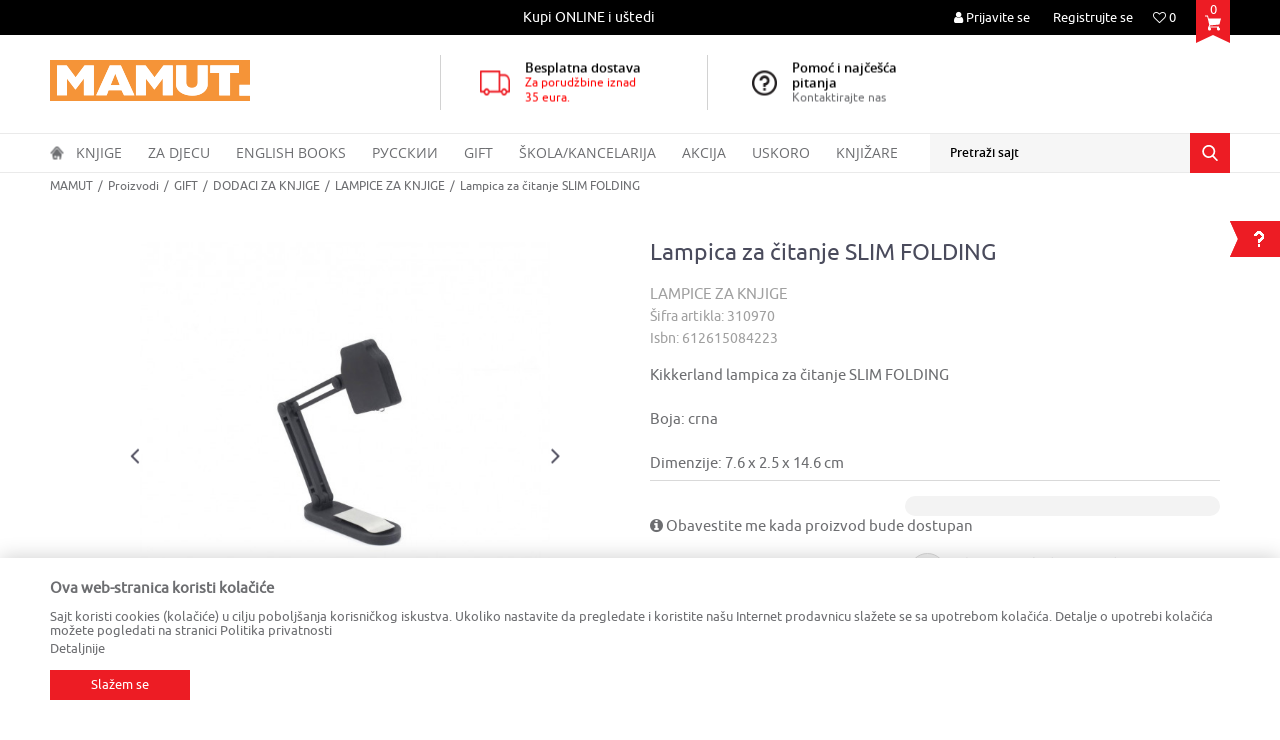

--- FILE ---
content_type: text/html; charset=UTF-8
request_url: https://www.mamut.me/lampice-za-knjige/45347-lampica-za-citanje-slim-folding
body_size: 26251
content:
<!DOCTYPE html>
<html lang="me">
<head>
            <meta name="viewport" content="width=device-width, initial-scale=1">
    
    <meta name="generator" content="NBSHOP 5.9.58" />
    <meta http-equiv="content-type" content="text/html; charset=UTF-8">
    <meta http-equiv="content-language" content="me" />
    <meta http-equiv="X-UA-Compatible" content="IE=edge">
    <meta name="theme-color" content="f59438">
    <meta name="msapplication-navbutton-color" content="f59438">
    <meta name="apple-mobile-web-app-status-bar-style" content="f59438">
    <link rel="canonical" href="https://www.mamut.me/lampice-za-knjige/45347-lampica-za-citanje-slim-folding" />
        <title>Lampica za čitanje SLIM FOLDING -  | MAMUT</title>
    <meta name="title" content="Lampica za čitanje SLIM FOLDING -  | MAMUT" />
    <meta name="description" content="Kikkerland lampica za čitanje SLIM FOLDING

Boja: crna

Dimenzije: 7.6 x 2.5 x 14.6 cm" />
    <meta property="og:title" content="Lampica za čitanje SLIM FOLDING -  | MAMUT"/>
    <meta property="og:type" content="article" />
    <meta property="og:url" content="https://www.mamut.me/lampice-za-knjige/45347-lampica-za-citanje-slim-folding" />
    <meta property="og:image" content="https://www.mamut.me/files/images/slike_proizvoda/310970.jpg"/>
    <meta property="og:image:url" content="https://www.mamut.me/files/images/slike_proizvoda/310970.jpg"/>
    <meta property="og:site_name" content="MAMUT"/>
    <meta property="og:description" content="Kikkerland lampica za čitanje SLIM FOLDING

Boja: crna

Dimenzije: 7.6 x 2.5 x 14.6 cm"/>
    <meta property="fb:admins" content=""/>
    <meta itemprop="name" content="Lampica za čitanje SLIM FOLDING -  | MAMUT">
    <meta itemprop="description" content="Kikkerland lampica za čitanje SLIM FOLDING

Boja: crna

Dimenzije: 7.6 x 2.5 x 14.6 cm">
    <meta itemprop="image" content="https://www.mamut.me/files/images/slike_proizvoda/310970.jpg">
    <meta name="twitter:card" content="summary_large_image">
    <meta name="twitter:title" content="Lampica za čitanje SLIM FOLDING -  | MAMUT">
    <meta name="twitter:description" content="Kikkerland lampica za čitanje SLIM FOLDING

Boja: crna

Dimenzije: 7.6 x 2.5 x 14.6 cm">
    <meta name="twitter:image" content="https://www.mamut.me/files/images/slike_proizvoda/310970.jpg">
    <link rel="icon" type="image/vnd.microsoft.icon" href="https://www.mamut.me/files/images/mamut/favicon-32x32-mamut.png" />
    <link rel="shortcut icon" type="image/vnd.microsoft.icon" href="https://www.mamut.me/files/images/mamut/favicon-32x32-mamut.png" />
    <link rel="stylesheet" href="https://www.mamut.me/nb-public/themes/nbshop5_v5_8/_static/fonts/nbicon/style.css" type="text/css" />
        <link rel="stylesheet" href="https://www.mamut.me/nb-public/themes/nbshop5_vulkan/_static/css/nbcss/style.fonts.theme.css?ver=60_2.1" /><link rel="stylesheet" href="https://www.mamut.me/nb-public/themes/nbshop5_v5_8/_static/css/plugins/nb.core.plugins.min.css?ver=60_2.1" /><link rel="stylesheet" href="https://www.mamut.me/nb-public/themes/nbshop5_v5_8/_static/css/nbcss/style.fonts.css?ver=60_2.1" /><link rel="stylesheet" href="https://www.mamut.me/nb-public/themes/nbshop5_v5_8/_static/css/nbcss/style.typography.css?ver=60_2.1" /><link rel="stylesheet" href="https://www.mamut.me/nb-public/themes/nbshop5_vulkan/_static/css/nbcss/style.typography.theme.css?ver=60_2.1" /><link rel="stylesheet" href="https://www.mamut.me/nb-public/themes/nbshop5_v5_8/_static/css/nbcss/style.helper.css?ver=60_2.1" /><link rel="stylesheet" href="https://www.mamut.me/nb-public/themes/nbshop5_v5_8/_static/css/nbcss/style.animation.css?ver=60_2.1" /><link rel="stylesheet" href="https://www.mamut.me/nb-public/themes/nbshop5_v5_8/_static/css/nbcss/style.basic.css?ver=60_2.1" /><link rel="stylesheet" href="https://www.mamut.me/nb-public/themes/nbshop5_vulkan/_static/css/nbcss/style.basic.theme.css?ver=60_2.1" /><link rel="stylesheet" href="https://www.mamut.me/nb-public/themes/nbshop5_v5_8/_static/css/nbcss/style.article.css?ver=60_2.1" /><link rel="stylesheet" href="https://www.mamut.me/nb-public/themes/nbshop5_v5_8/_static/css/nbcss/style.product.css?ver=60_2.1" /><link rel="stylesheet" href="https://www.mamut.me/nb-public/themes/nbshop5_v5_8/_static/css/nbcss/style.cart.css?ver=60_2.1" /><link rel="stylesheet" href="https://www.mamut.me/nb-public/themes/nbshop5_v5_8/_static/css/nbcss/style.css?ver=60_2.1" /><link rel="stylesheet" href="https://www.mamut.me/nb-public/themes/nbshop5_v5_8/blocks/slider/headlines/style.css?ver=60_2.1" /><link rel="stylesheet" href="https://www.mamut.me/nb-public/themes/nbshop5_v5_8/blocks/slider/grid/style.css?ver=60_2.1" /><link rel="stylesheet" href="https://www.mamut.me/nb-public/themes/nbshop5_v5_8/blocks/breadcrumbs/style.css?ver=60_2.1" /><link rel="stylesheet" href="https://www.mamut.me/nb-public/themes/nbshop5_v5_8/blocks/product/images/gallery/style.css?ver=60_2.1" /><link rel="stylesheet" href="https://www.mamut.me/nb-public/themes/nbshop5_v5_8/blocks/product/images/main_slider/style.css?ver=60_2.1" /><link rel="stylesheet" href="https://www.mamut.me/nb-public/themes/nbshop5_v5_8/blocks/product/product_detail/favorite/style.css?ver=60_2.1" /><link rel="stylesheet" href="https://www.mamut.me/nb-public/themes/nbshop5_v5_8/blocks/social/detail_social_share/style.css?ver=60_2.1" /><link rel="stylesheet" href="https://www.mamut.me/nb-public/themes/nbshop5_v5_8/blocks/product/product_detail/product_info/style.css?ver=60_2.1" /><link rel="stylesheet" href="https://www.mamut.me/nb-public/themes/nbshop5_v5_8/blocks/product/product_detail/product_rate/style.css?ver=60_2.1" /><link rel="stylesheet" href="https://www.mamut.me/nb-public/themes/nbshop5_v5_8/blocks/product/product_size/style.css?ver=60_2.1" /><link rel="stylesheet" href="https://www.mamut.me/nb-public/themes/nbshop5_v5_8/blocks/product/product_detail/quantity_circle/style.css?ver=60_2.1" /><link rel="stylesheet" href="https://www.mamut.me/nb-public/themes/nbshop5_v5_8/blocks/product/product_detail/product_buy/style.css?ver=60_2.1" /><link rel="stylesheet" href="https://www.mamut.me/nb-public/themes/nbshop5_v5_8/blocks/product/product_detail/product_buy_not_available/style.css?ver=60_2.1" /><link rel="stylesheet" href="https://www.mamut.me/nb-public/themes/nbshop5_v5_8/blocks/product/product_slider/service_product/style.css?ver=60_2.1" /><link rel="stylesheet" href="https://www.mamut.me/nb-public/themes/nbshop5_v5_8/blocks/product/product_detail/product_not_allowed_buy/style.css?ver=60_2.1" /><link rel="stylesheet" href="https://www.mamut.me/nb-public/themes/nbshop5_v5_8/blocks/slider/toggle_banner/style.css?ver=60_2.1" /><link rel="stylesheet" href="https://www.mamut.me/nb-public/themes/nbshop5_v5_8/blocks/product/tabs/style.css?ver=60_2.1" /><link rel="stylesheet" href="https://www.mamut.me/nb-public/themes/nbshop5_v5_8/blocks/comments/comments_two/style.css?ver=60_2.1" /><link rel="stylesheet" href="https://www.mamut.me/nb-public/themes/nbshop5_v5_8/blocks/comments/comments_content/style.css?ver=60_2.1" /><link rel="stylesheet" href="https://www.mamut.me/nb-public/themes/nbshop5_v5_8/blocks/product/product_slider/simmilar_product_vertial/style.css?ver=60_2.1" /><link rel="stylesheet" href="https://www.mamut.me/nb-public/themes/nbshop5_v5_8/blocks/footer/newsletter/style.css?ver=60_2.1" /><link rel="stylesheet" href="https://www.mamut.me/nb-public/themes/nbshop5_v5_8/blocks/social/social_icons/style.css?ver=60_2.1" /><link rel="stylesheet" href="https://www.mamut.me/nb-public/themes/nbshop5_v5_8/blocks/footer/payment_card/style.css?ver=60_2.1" /><link rel="stylesheet" href="https://www.mamut.me/nb-public/themes/nbshop5_v5_8/blocks/footer/disclaimer/style.css?ver=60_2.1" /><link rel="stylesheet" href="https://www.mamut.me/nb-public/themes/nbshop5_v5_8/blocks/footer/copyright/style.css?ver=60_2.1" /><link rel="stylesheet" href="https://www.mamut.me/nb-public/themes/nbshop5_v5_8/blocks/modals/popup_notification/style.css?ver=60_2.1" /><link rel="stylesheet" href="https://www.mamut.me/nb-public/themes/nbshop5_v5_8/blocks/product/product_details_iframe/style.css?ver=60_2.1" /><link rel="stylesheet" href="https://www.mamut.me/nb-public/themes/nbshop5_v5_8/blocks/product/images/gallery/style.css?ver=60_2.1" /><link rel="stylesheet" href="https://www.mamut.me/nb-public/themes/nbshop5_v5_8/blocks/product/product_detail/product_info/style.css?ver=60_2.1" /><link rel="stylesheet" href="https://www.mamut.me/nb-public/themes/nbshop5_v5_8/blocks/product/images/main_slider/style.css?ver=60_2.1" /><link rel="stylesheet" href="https://www.mamut.me/nb-public/themes/nbshop5_v5_8/blocks/product/product_detail/favorite/style.css?ver=60_2.1" /><link rel="stylesheet" href="https://www.mamut.me/nb-public/themes/nbshop5_v5_8/blocks/product/product_details_timer/style.css?ver=60_2.1" /><link rel="stylesheet" href="https://www.mamut.me/nb-public/themes/nbshop5_v5_8/blocks/product/product_size/style.css?ver=60_2.1" /><link rel="stylesheet" href="https://www.mamut.me/nb-public/themes/nbshop5_v5_8/blocks/product/product_detail/quantity_circle/style.css?ver=60_2.1" /><link rel="stylesheet" href="https://www.mamut.me/nb-public/themes/nbshop5_v5_8/blocks/product/product_detail/product_buy/style.css?ver=60_2.1" /><link rel="stylesheet" href="https://www.mamut.me/nb-public/themes/nbshop5_v5_8/blocks/product/product_detail/product_buy_bobble/style.css?ver=60_2.1" /><link rel="stylesheet" href="https://www.mamut.me/nb-public/themes/nbshop5_vulkan/_static/css/nbcss/style.theme.css?ver=60_2.1" /><link rel="stylesheet" href="https://www.mamut.me/nb-public/themes/nbshop5_v5_8/_static/css/nbcss/style.responsive.md.css?ver=60_2.1" /><link rel="stylesheet" href="https://www.mamut.me/nb-public/themes/nbshop5_vulkan/_static/css/nbcss/style.responsive.theme.md.css?ver=60_2.1" /><link rel="stylesheet" href="https://www.mamut.me/nb-public/themes/nbshop5_v5_8/_static/css/nbcss/style.responsive.sm.css?ver=60_2.1" /><link rel="stylesheet" href="https://www.mamut.me/nb-public/themes/nbshop5_vulkan/_static/css/nbcss/style.responsive.theme.sm.css?ver=60_2.1" /><link rel="stylesheet" href="https://www.mamut.me/nb-public/themes/nbshop5_v5_8/_static/css/nbcss/style.responsive.xs.css?ver=60_2.1" /><link rel="stylesheet" href="https://www.mamut.me/nb-public/themes/nbshop5_vulkan/_static/css/nbcss/style.responsive.theme.xs.css?ver=60_2.1" /><link rel="stylesheet" href="https://www.mamut.me/nb-public/themes/nbshop5_v5_8/_static/css/nbcss/style.responsive.xxs.css?ver=60_2.1" /><link rel="stylesheet" href="https://www.mamut.me/nb-public/themes/nbshop5_vulkan/_static/css/nbcss/style.responsive.theme.xxs.css?ver=60_2.1" />        <script type="text/javascript">
        var nb_site_url  = 'https://www.mamut.me';
        var nb_site_url_with_country_lang  = 'https://www.mamut.me';
        var nb_cart_page_url = 'https://www.mamut.me/kupovina';
        var nb_active_page_url = 'https://www.mamut.me/lampice-za-knjige/45347-lampica-za-citanje-slim-folding';
        var nb_type_page = 'product';
        var nb_type_page_object_id = '45347';
        var nb_enable_lang = '';
        var nb_url_end_slesh = '';
        var promoModalPopNumberDaysInit = 10;
        var showAllwaysOnHomePage = false;
        var resetCookieConfirm = false;
        var flowplayeryToken = '';
            </script>
        <!-- Global site tag (gtag.js) - Google Analytics -->
<script async src="https://www.googletagmanager.com/gtag/js?id=UA-173939681-1"></script>
<script>
  window.dataLayer = window.dataLayer || [];
  function gtag(){dataLayer.push(arguments);}
  gtag('js', new Date());

  gtag('config', 'UA-173939681-1');
</script>

<script src="//code.jivosite.com/widget/qp8hu8JwTq" async></script>
<meta name="google-site-verification" content="Tvj4anWI0b-PVQE3JwSeOtd1woc33jh5TUeQJjrhues" />

<!-- Facebook Pixel Code -->

<script>

  !function(f,b,e,v,n,t,s)

  {if(f.fbq)return;n=f.fbq=function(){n.callMethod?

  n.callMethod.apply(n,arguments):n.queue.push(arguments)};

  if(!f._fbq)f._fbq=n;n.push=n;n.loaded=!0;n.version='2.0';

  n.queue=[];t=b.createElement(e);t.async=!0;

  t.src=v;s=b.getElementsByTagName(e)[0];

  s.parentNode.insertBefore(t,s)}(window, document,'script',

  'https://connect.facebook.net/en_US/fbevents.js');

  fbq('init', '906739719864584');

  fbq('track', 'PageView');

</script>

<noscript><img height="1" width="1" style="display:none"

  src="https://www.facebook.com/tr?id=906739719864584&ev=PageView&noscript=1"

/></noscript>

<!-- End Facebook Pixel Code --></head>
<body class="cc-mne lc-me uc-product_list tp-product bt-mamut-me b2c-users ">

<div class="header">

    <div class="header-top">

        <div class="container">

            <div class="block nav-mobile-icon">
    <i class="icon fa fa-bars" aria-hidden="true"></i>
</div>            <div class="row">
                <div class="hidden-xs col-sm-6 col-md-3 col-lg-4">
                    
                </div>
                <div class="hidden-xs hidden-sm col-md-5 col-lg-4 midle-coll">

                    

    <div class="block slider handlines-sldier appear">

        <div class="slider-init"
             data-gtm-slider-items="1"
             data-gtm-slider-position="Headlines" >

            
                <div class="item"
                     data-gtm-slider-name="Kupi ONLINE i uštedi"
                     data-gtm-slider-creative=""
                     data-gtm-slider-id="62"
                     data-promotion-item-id="62">

                    <div class="content">
                        <div class="text-wrapper">
                            <div class="title">Kupi ONLINE i uštedi</div>
                            <div class="description"></div>
                            
                        </div>
                    </div>

                </div>

            
        </div>

        <div class="slider-arrows slider-navigation-absolute"></div>

    </div>


                </div>
                <div class="col-xs-12 col-sm-6 col-md-4">

                    <div id="miniCartContent" class="block miniCartContent header-cart"></div>
                    
<div id="miniFavContent" class="block header-favorite header-favorite-simple miniFavContent">
    <a href="https://www.mamut.me/omiljeno/product" title="Omiljeno">

        <div class="icon-wrapper">
            <i class="icon fa fa-heart-o" aria-hidden="true"></i>
            <span class="description">Omiljeno</span>
        </div>
        <div class="header-carthor-total favorite-header-total">0</div>

    </a>
</div>
                        <nav class="block user">
    <ul class="nav nav-simple">
                    
                    <li class="item item-login">
                        <a class="login-btn"  href="" data-permalink="https://www.mamut.me/prijava" title="Prijavite se" data-toggle="modal" data-target="#login_modal">
                            <i class="icon fa fa-user" aria-hidden="true"></i>
                            <span>Prijavite se</span>
                        </a>
                    </li>

            
            <li class="item item-register">
                <a class="register-btn" href="" data-permalink="https://www.mamut.me/registracija" title="Registrujte se" data-toggle="modal" data-target="#register_modal">
                    Registrujte se                </a>
            </li>

                
    </ul>
</nav>
   
                </div>
            </div>
        </div>

    </div>

    <div class="container">
        <div class="row">

            <div class="col-xs-12 col-sm-3 col-md-4">
                <div itemscope itemtype="http://schema.org/Organization" class="block logo" >
    <a itemprop="url" href="https://www.mamut.me" title="MAMUT">
        <img itemprop="logo" src="/files/images/mamut/logo/mamut-logo.png" class="img-responsive lozad"  title="MAMUT" alt="MAMUT">
    </a>
</div>            </div>

            <div class="hidden-xs col-sm-9 col-md-8">
                    <div class="block slider-static grid-slider intro-slider" data-gtm-slider-position="Intro - Iznad glavnog slajdera" >
                <div class="row ">
                            <div class="item  col-xs-4 col-sm-4 col-md-4 col-lg-4 "
                     data-gtm-slider-name="Besplatna dostava "
                     data-gtm-slider-creative="Za sve porudžbine preko 35 eur"
                     data-gtm-slider-id="4"
                     data-promotion-item-id="4">

                                                                        <div class="img-wrapper">
                                                                    <div class="main-img ">
                                                                                    <a href="https//mamut.me/isporuka?utm_source=slider&utm_medium=site&utm_campaign=Besplatna-dostava" target="_self" title="Besplatna dostava ">
                                                                                    <img src="/files/images/vulkan/header_icon.png" class="img-responsive lozad" alt="Besplatna dostava " />
                                                                                    </a>
                                                                            </div>
                                                                                            </div>
                        
                    
                        <div class="content">
                                                            <div class="text-wrapper">
                                                                        <a href="https//mamut.me/isporuka?utm_source=slider&utm_medium=site&utm_campaign=Besplatna-dostava" target="_self" title="Besplatna dostava ">
                                                                                                                            <div class="title">Besplatna dostava </div>
                                                                                                                            <div class="description"><p><span style="color:#FF0000">Za porudžbine iznad 35&nbsp;eura.</span></p>
</div>
                                                                                                                    </a>
                                                                </div>
                                                                                                                        <div class="btn-wrapper">
                                                                            <a href="https//mamut.me/isporuka?utm_source=slider&utm_medium=site&utm_campaign=Besplatna-dostava" target="_self" class="btn btn-slider" title="Za sve porudžbine preko 35 eur">Za sve porudžbine preko 35 eur</a>
                                                                    </div>
                            
                            
                            
                        </div>
                                            
                </div>
                            <div class="item  col-xs-4 col-sm-4 col-md-4 col-lg-4 "
                     data-gtm-slider-name="Pomoć i najčešća pitanja"
                     data-gtm-slider-creative="Kontaktirajte nas"
                     data-gtm-slider-id="5"
                     data-promotion-item-id="5">

                                                                        <div class="img-wrapper">
                                                                    <div class="main-img ">
                                                                                    <a href="https://mamut.me/najcesca-pitanja?utm_source=slider&utm_medium=site&utm_campaign=Pomoc-i-najcesca-pitanja" target="_self" title="Pomoć i najčešća pitanja">
                                                                                    <img src="/files/images/vulkan/header_icon_2.png" class="img-responsive lozad" alt="Pomoć i najčešća pitanja" />
                                                                                    </a>
                                                                            </div>
                                                                                            </div>
                        
                    
                        <div class="content">
                                                            <div class="text-wrapper">
                                                                        <a href="https://mamut.me/najcesca-pitanja?utm_source=slider&utm_medium=site&utm_campaign=Pomoc-i-najcesca-pitanja" target="_self" title="Pomoć i najčešća pitanja">
                                                                                                                            <div class="title">Pomoć i najčešća pitanja</div>
                                                                                                                            <div class="description"><p>Kontaktirajte nas</p>
</div>
                                                                                                                    </a>
                                                                </div>
                                                                                                                        <div class="btn-wrapper">
                                                                            <a href="https://mamut.me/najcesca-pitanja?utm_source=slider&utm_medium=site&utm_campaign=Pomoc-i-najcesca-pitanja" target="_self" class="btn btn-slider" title="Kontaktirajte nas">Kontaktirajte nas</a>
                                                                    </div>
                            
                            
                            
                        </div>
                                            
                </div>
                    </div>
            </div>
            </div>

        </div>
    </div>

    <div class="block main-4level ">
    <nav class="nav nav-main-wrapper ease hidden-fullscreen  ">

                <div class="container">
                        
            
            <ul class="nav-main list-inline">

                <div class="nav-main-toplang country-button"></div>
                <div class="nav-main-useractions"></div>

                <li class="has-bg">
                                <a href="https://www.mamut.me/" target="_self" title="Početna"><span>Početna</span> </a><img src="/files/images/vulkan/home_icon.png" alt="Početna" title="Početna" class="highlight-bg lozad"></li><li class="level4">
                                <a href="https://www.mamut.me/domace-knjige" target="_self" title="Knjige"><span>Knjige</span><i class="icon fa fa-angle-down hidden-xs"></i><i class="icon fa fa-angle-right visible-xs"></i> </a><div class="nav-main-submenu-wrapper ease hidden">
                            <div class="container">
                                <ul class="nav-main-submenu"><li class="slider_menu_romani">
                                <a target="_self" href="https://www.mamut.me/romani" title="ROMANI"><h5>ROMANI</h5><i class="icon fa fa-angle-down hidden-xs"></i><i class="icon fa fa-angle-right visible-xs"></i></a><div class="nav-main-dropdown-wrapper ease hidden">
                                <div class="nav-main-dropdown">
                                    <div class="container">
                                        <div class="nav-main-dropdown-inner">
                                            <div class="row"><div class="col-xs-12 col-sm-4 col-md-3  ">
                                <div class="nav-main-dropdown-item clearfix">
                                    <a target="_self" href="https://www.mamut.me/savremeni-roman" title="ROMANI"><div class="heading-wrapper heading-wrapper-inline clearfix" >
                                    <h5>ROMANI</h5></div></a><ul class=""><li class="ease-slow last-level "><a target="_self" href="https://www.mamut.me/savremeni-roman" title="Savremeni roman">Savremeni roman</a></li><li class="ease-slow last-level "><a target="_self" href="https://www.mamut.me/domaci-autori" title="Domaći autori">Domaći autori</a></li><li class="ease-slow last-level "><a target="_self" href="https://www.mamut.me/opsta-knjizevnost" title="Opšta književnost">Opšta književnost</a></li><li class="ease-slow last-level "><a target="_self" href="https://www.mamut.me/biografije" title="Biografije">Biografije</a></li><li class="ease-slow last-level "><a target="_self" href="https://www.mamut.me/romani" title="SVI ROMANI">SVI ROMANI</a></li></ul></div></div><div class="col-xs-12 col-sm-4 col-md-3  ">
                                <div class="nav-main-dropdown-item clearfix">
                                    <a target="_self" href="https://www.mamut.me/#" title="IZDVAJAMO"><div class="heading-wrapper heading-wrapper-inline clearfix" >
                                    <h5>IZDVAJAMO</h5></div></a><ul class=""><li class="ease-slow last-level "><a target="_self" href="https://www.mamut.me/trileri-misterije" title="Trileri i misterije">Trileri i misterije</a></li><li class="ease-slow last-level "><a target="_self" href="https://www.mamut.me/klasici" title="Klasici">Klasici</a></li><li class="ease-slow last-level "><a target="_self" href="https://www.mamut.me/ljubavni-roman" title="Ljubavni roman">Ljubavni roman</a></li><li class="ease-slow last-level "><a target="_self" href="https://www.mamut.me/domaci-klasici" title="Domaći klasici">Domaći klasici</a></li><li class="ease-slow last-level "><a target="_self" href="https://www.mamut.me/fantastika" title="Fantastika">Fantastika</a></li></ul></div></div><div class="col-xs-12 col-sm-4 col-md-3  ">
                                <div class="nav-main-dropdown-item clearfix">
                                    <a target="_self" href="https://www.mamut.me/#" title="CJENOVNI RANG"><div class="heading-wrapper heading-wrapper-inline clearfix" >
                                    <h5>CJENOVNI RANG</h5></div></a><ul class=""><li class="ease-slow last-level "><a target="_self" href="https://www.mamut.me/romani/?prices=0-2" title="Od 0 do 2.00 EUR">Od 0 do 2.00 EUR</a></li><li class="ease-slow last-level "><a target="_self" href="https://www.mamut.me/romani/?prices=2-5" title="Od 2.01 do 5.00 EUR">Od 2.01 do 5.00 EUR</a></li><li class="ease-slow last-level "><a target="_self" href="https://www.mamut.me/romani/?prices=5-8" title="Od 5.01 do 8.00 EUR">Od 5.01 do 8.00 EUR</a></li><li class="ease-slow last-level "><a target="_self" href="https://www.mamut.me/romani/?prices=8-10" title="Od 8.01 do 10.00 EUR">Od 8.01 do 10.00 EUR</a></li><li class="ease-slow last-level "><a target="_self" href="https://www.mamut.me/romani/?prices=10-15" title="Od 10.01 do 15.00 EUR">Od 10.01 do 15.00 EUR</a></li><li class="ease-slow last-level "><a target="_self" href="https://www.mamut.me/romani/?prices=15-20" title="Od 15.01 do 20.00 EUR">Od 15.01 do 20.00 EUR</a></li><li class="ease-slow last-level "><a target="_self" href="https://www.mamut.me/romani/?prices=20-25" title="Od 20.01 do 25.00 EUR">Od 20.01 do 25.00 EUR</a></li><li class="ease-slow last-level "><a target="_self" href="https://www.mamut.me/romani/?prices=25-350" title="Preko 25.00 EUR">Preko 25.00 EUR</a></li></ul></div></div><div class="col-xs-12 col-sm-4 col-md-3  ">
                                <div class="nav-main-dropdown-item clearfix">
                                    <a target="_self" href="https://www.mamut.me/#" title="NAJPOPULARNIJI NASLOVI"><div class="heading-wrapper heading-wrapper-inline clearfix" >
                                    <h5>NAJPOPULARNIJI NASLOVI</h5></div></a></div></div>

    <div class="block slider slider-wrapper slider-menu slider-menu_romani col-sm-3 ">

        

        <div class="slider-init"  data-gtm-slider-items="2"
             data-gtm-slider-position="Romani">

            
                <div class="item"
                     data-gtm-slider-name="ŠTA ZNAM O LJUBAVI"
                     data-gtm-slider-creative=""
                     data-gtm-slider-id="152">
                                            <a href="https://www.mamut.me/ljubavni-roman/98391-sta-znam-o-ljubavi?utm_source=slider&utm_medium=site&utm_campaign=STA-ZNAM-O-LJUBAVI" title="ŠTA ZNAM O LJUBAVI">

                            <div class="img-wrapper">
                                <img src="/files/images/mamut/meni/romani/349230_600_600px.jpg" class="img-responsive lozad" alt="ŠTA ZNAM O LJUBAVI" />

                            </div>
                        </a>
                                        <div class="content">

                        <div class="text-wrapper">
                            <div class="title">ŠTA ZNAM O LJUBAVI</div>
                            <div class="description"></div>
                        </div>

                    </div>
                </div>

            
                <div class="item"
                     data-gtm-slider-name="OSTRVO PELIKANA"
                     data-gtm-slider-creative=""
                     data-gtm-slider-id="125">
                                            <a href="https://www.mamut.me/domaci-roman/96091-ostrvo-pelikana?utm_source=slider&utm_medium=site&utm_campaign=OSTRVO-PELIKANA" title="OSTRVO PELIKANA">

                            <div class="img-wrapper">
                                <img src="/files/images/mamut/meni/romani/348463_600_600px.jpg" class="img-responsive lozad" alt="OSTRVO PELIKANA" />

                            </div>
                        </a>
                                        <div class="content">

                        <div class="text-wrapper">
                            <div class="title">OSTRVO PELIKANA</div>
                            <div class="description"></div>
                        </div>

                    </div>
                </div>

            
        </div>
        <div class="slider-arrows slider-navigation-absolute"></div>

    </div>
    
</div></div></div></div></div></li><li class="slider_menu_ya">
                                <a target="_self" href="https://www.mamut.me/tinejdz-i-ya" title="TINEJDŽ I YA"><h5>TINEJDŽ I YA</h5><i class="icon fa fa-angle-down hidden-xs"></i><i class="icon fa fa-angle-right visible-xs"></i></a><div class="nav-main-dropdown-wrapper ease hidden">
                                <div class="nav-main-dropdown">
                                    <div class="container">
                                        <div class="nav-main-dropdown-inner">
                                            <div class="row"><div class="col-xs-12 col-sm-4 col-md-3  ">
                                <div class="nav-main-dropdown-item clearfix">
                                    <a target="_self" href="https://www.mamut.me/tinejdz-i-ya" title="TINEJDŽ I YA"><div class="heading-wrapper heading-wrapper-inline clearfix" >
                                    <h5>TINEJDŽ I YA</h5></div></a><ul class=""><li class="ease-slow last-level "><a target="_self" href="https://www.mamut.me/tinejdz-i-ya-roman" title="TINEJDŽ I YA romani">TINEJDŽ I YA romani</a></li><li class="ease-slow last-level "><a target="_self" href="https://www.mamut.me/tinejdz-i-ya-prirucnici" title="TINEJDŽ I YA priručnici">TINEJDŽ I YA priručnici</a></li><li class="ease-slow last-level "><a target="_self" href="https://www.mamut.me/tinejdz-i-ya" title="TINEJDŽ I YA - SVE">TINEJDŽ I YA - SVE</a></li></ul></div></div><div class="col-xs-12 col-sm-4 col-md-3  ">
                                <div class="nav-main-dropdown-item clearfix">
                                    <a target="_self" href="https://www.mamut.me/#" title="NAJPRODAVANIJI NASLOVI"><div class="heading-wrapper heading-wrapper-inline clearfix" >
                                    <h5>NAJPRODAVANIJI NASLOVI</h5></div></a><ul class=""><li class="ease-slow last-level "><a target="_self" href="http://mamut.me/tinejdz-i-ya-roman/49568-ja-sam-mala-buntovnica" title="Ja sam mala buntovnica">Ja sam mala buntovnica</a></li><li class="ease-slow last-level "><a target="_self" href="http://mamut.me/tinejdz-i-ya-prirucnici/26049-svastara-za-devojcice" title="Svaštara za devojčice">Svaštara za devojčice</a></li><li class="ease-slow last-level "><a target="_self" href="http://mamut.me/tinejdz-i-ya-prirucnici/32622-sve-o-meni" title="Sve o meni">Sve o meni</a></li><li class="ease-slow last-level "><a target="_self" href="http://mamut.me/tinejdz-i-ya-prirucnici/40666-nemoj-biti-taj-l1k" title="Nemoj biti taj l1k">Nemoj biti taj l1k</a></li><li class="ease-slow last-level "><a target="_self" href="http://mamut.me/tinejdz-i-ya-roman/45862-golden-sky" title="Golden Sky">Golden Sky</a></li></ul></div></div><div class="col-xs-12 col-sm-4 col-md-3  ">
                                <div class="nav-main-dropdown-item clearfix">
                                    <a target="_self" href="https://www.mamut.me/#" title="CJENOVNI RANG"><div class="heading-wrapper heading-wrapper-inline clearfix" >
                                    <h5>CJENOVNI RANG</h5></div></a><ul class=""><li class="ease-slow last-level "><a target="_self" href="https://www.mamut.me/ya/?prices=0-5" title="Od 0 do 5.00 EUR">Od 0 do 5.00 EUR</a></li><li class="ease-slow last-level "><a target="_self" href="https://www.mamut.me/ya/?prices=5-10" title="Od 5.01 do 10.00 EUR">Od 5.01 do 10.00 EUR</a></li><li class="ease-slow last-level "><a target="_self" href="https://www.mamut.me/ya/?prices=10-150" title="Preko 10.00 EUR">Preko 10.00 EUR</a></li></ul></div></div><div class="col-xs-12 col-sm-4 col-md-3  ">
                                <div class="nav-main-dropdown-item clearfix">
                                    <a target="_self" href="https://www.mamut.me/#" title="NAJPOPULARNIJI NASLOVI"><div class="heading-wrapper heading-wrapper-inline clearfix" >
                                    <h5>NAJPOPULARNIJI NASLOVI</h5></div></a></div></div>

    <div class="block slider slider-wrapper slider-menu slider-menu_ya col-sm-3 ">

        

        <div class="slider-init"  data-gtm-slider-items="2"
             data-gtm-slider-position="TINEJDŽ I YA">

            
                <div class="item"
                     data-gtm-slider-name="ŽELIM TE ZAUVEK"
                     data-gtm-slider-creative=""
                     data-gtm-slider-id="132">
                                            <a href="https://www.mamut.me/proizvodi/96178-zelim-te-zauvek-dzastin-a-rejnolds?utm_source=slider&utm_medium=site&utm_campaign=ZELIM-TE-ZAUVEK" title="ŽELIM TE ZAUVEK">

                            <div class="img-wrapper">
                                <img src="/files/images/mamut/meni/tinejdziya/349148_600_600px.jpg" class="img-responsive lozad" alt="ŽELIM TE ZAUVEK" />

                            </div>
                        </a>
                                        <div class="content">

                        <div class="text-wrapper">
                            <div class="title">ŽELIM TE ZAUVEK</div>
                            <div class="description"></div>
                        </div>

                    </div>
                </div>

            
                <div class="item"
                     data-gtm-slider-name="NEKO OD NAS JE SLEDEĆI"
                     data-gtm-slider-creative=""
                     data-gtm-slider-id="153">
                                            <a href="https://www.mamut.me/proizvodi/98341-neko-od-nas-je-sledeci?utm_source=slider&utm_medium=site&utm_campaign=NEKO-OD-NAS-JE-SLEDECI" title="NEKO OD NAS JE SLEDEĆI">

                            <div class="img-wrapper">
                                <img src="/files/images/mamut/meni/tinejdziya/349165_600_600px.jpg" class="img-responsive lozad" alt="NEKO OD NAS JE SLEDEĆI" />

                            </div>
                        </a>
                                        <div class="content">

                        <div class="text-wrapper">
                            <div class="title">NEKO OD NAS JE SLEDEĆI</div>
                            <div class="description"></div>
                        </div>

                    </div>
                </div>

            
        </div>
        <div class="slider-arrows slider-navigation-absolute"></div>

    </div>
    
</div></div></div></div></div></li><li class="slider_menu_opsta_interesovanja">
                                <a target="_self" href="https://www.mamut.me/opsta-interesovanja-domace-knjige" title="OPŠTA INTERESOVANJA"><h5>OPŠTA INTERESOVANJA</h5><i class="icon fa fa-angle-down hidden-xs"></i><i class="icon fa fa-angle-right visible-xs"></i></a><div class="nav-main-dropdown-wrapper ease hidden">
                                <div class="nav-main-dropdown">
                                    <div class="container">
                                        <div class="nav-main-dropdown-inner">
                                            <div class="row"><div class="col-xs-12 col-sm-4 col-md-3  ">
                                <div class="nav-main-dropdown-item clearfix">
                                    <a target="_self" href="https://www.mamut.me/opsta-interesovanja-domace-knjige" title="OPŠTA INTERESOVANJA"><div class="heading-wrapper heading-wrapper-inline clearfix" >
                                    <h5>OPŠTA INTERESOVANJA</h5></div></a><ul class=""><li class="ease-slow last-level "><a target="_self" href="https://www.mamut.me/popularna-nauka-opsta-interesovanja" title="Popularna nauka">Popularna nauka</a></li><li class="ease-slow last-level "><a target="_self" href="https://www.mamut.me/hobi-i-razonoda" title="Hobi i razonoda">Hobi i razonoda</a></li><li class="ease-slow last-level "><a target="_self" href="https://www.mamut.me/zdravlje-porodica-i-zivotni-stil" title="Zdravlje, porodica i životni stil">Zdravlje, porodica i životni stil</a></li><li class="ease-slow last-level "><a target="_self" href="https://www.mamut.me/turisticka-putovanja" title="Turistička putovanja">Turistička putovanja</a></li><li class="ease-slow last-level "><a target="_self" href="https://www.mamut.me/dom-i-vrt" title="Dom i vrt">Dom i vrt</a></li><li class="ease-slow last-level "><a target="_self" href="https://www.mamut.me/sport" title="Sport">Sport</a></li><li class="ease-slow last-level "><a target="_self" href="https://www.mamut.me/zanatske-knjige-opsteg-interesovanja" title="Zanati">Zanati</a></li><li class="ease-slow last-level "><a target="_self" href="https://www.mamut.me/opsta-interesovanja-domace-knjige" title="OPŠTA INTERESOVANJA - SVE">OPŠTA INTERESOVANJA - SVE</a></li></ul></div></div><div class="col-xs-12 col-sm-4 col-md-3  ">
                                <div class="nav-main-dropdown-item clearfix">
                                    <a target="_self" href="https://www.mamut.me/#" title="IZDVAJAMO"><div class="heading-wrapper heading-wrapper-inline clearfix" >
                                    <h5>IZDVAJAMO</h5></div></a><ul class=""><li class="ease-slow last-level "><a target="_self" href="https://www.mamut.me/popularna-psihologija" title="Popularna psihologija">Popularna psihologija</a></li><li class="ease-slow last-level "><a target="_self" href="https://www.mamut.me/atlasi-i-vodici" title="Vodiči">Vodiči</a></li><li class="ease-slow last-level "><a target="_self" href="https://www.mamut.me/kulinarstvo" title="Kulinarstvo">Kulinarstvo</a></li><li class="ease-slow last-level "><a target="_self" href="https://www.mamut.me/gift-knjige" title="Gift knjige">Gift knjige</a></li><li class="ease-slow last-level "><a target="_self" href="https://www.mamut.me/strip" title="Strip">Strip</a></li></ul></div></div><div class="col-xs-12 col-sm-4 col-md-3  ">
                                <div class="nav-main-dropdown-item clearfix">
                                    <a target="_self" href="https://www.mamut.me/#" title="CJENOVNI RANG"><div class="heading-wrapper heading-wrapper-inline clearfix" >
                                    <h5>CJENOVNI RANG</h5></div></a><ul class=""><li class="ease-slow last-level "><a target="_self" href="https://www.mamut.me/opsta-interesovanja-domace-knjige/?prices=0-2" title="Od 0 do 2.00 EUR">Od 0 do 2.00 EUR</a></li><li class="ease-slow last-level "><a target="_self" href="https://www.mamut.me/opsta-interesovanja-domace-knjige/?prices=2-5" title="Od 2.01 do 5.00 EUR">Od 2.01 do 5.00 EUR</a></li><li class="ease-slow last-level "><a target="_self" href="https://www.mamut.me/opsta-interesovanja-domace-knjige/?prices=5-8" title="Od 5.01 do 8.00 EUR">Od 5.01 do 8.00 EUR</a></li><li class="ease-slow last-level "><a target="_self" href="https://www.mamut.me/opsta-interesovanja-domace-knjige/?prices=8-10" title="Od 8.01 do 10.00 EUR">Od 8.01 do 10.00 EUR</a></li><li class="ease-slow last-level "><a target="_self" href="https://www.mamut.me/opsta-interesovanja-domace-knjige/?prices=10-15" title="Od 10.01 do 15.00 EUR">Od 10.01 do 15.00 EUR</a></li><li class="ease-slow last-level "><a target="_self" href="https://www.mamut.me/opsta-interesovanja-domace-knjige/?prices=15-20" title="Od 15.01 do 20.00 EUR">Od 15.01 do 20.00 EUR</a></li><li class="ease-slow last-level "><a target="_self" href="https://www.mamut.me/opsta-interesovanja-domace-knjige/?prices=20-25" title="Od 20.01 do 25.00 EUR">Od 20.01 do 25.00 EUR</a></li><li class="ease-slow last-level "><a target="_self" href="https://www.mamut.me/opsta-interesovanja-domace-knjige/?prices=25-350" title="Preko 25.00 EUR">Preko 25.00 EUR</a></li></ul></div></div><div class="col-xs-12 col-sm-4 col-md-3  ">
                                <div class="nav-main-dropdown-item clearfix">
                                    <a target="_self" href="https://www.mamut.me/" title="NAJPOPULARNIJI NASLOVI"><div class="heading-wrapper heading-wrapper-inline clearfix" >
                                    <h5>NAJPOPULARNIJI NASLOVI</h5></div></a></div></div>

    <div class="block slider slider-wrapper slider-menu slider-menu_opsta_interesovanja col-sm-3 ">

        

        <div class="slider-init"  data-gtm-slider-items="2"
             data-gtm-slider-position="Opsta interesovanja">

            
                <div class="item"
                     data-gtm-slider-name="MISTERIJE I KAKO IH SE REŠITI"
                     data-gtm-slider-creative=""
                     data-gtm-slider-id="123">
                                            <a href="https://www.mamut.me/popularna-nauka/98426-misterije-i-kako-ih-se-resiti?utm_source=slider&utm_medium=site&utm_campaign=MISTERIJE-I-KAKO-IH-SE-RESITI" title="MISTERIJE I KAKO IH SE REŠITI">

                            <div class="img-wrapper">
                                <img src="/files/images/mamut/meni/opsta_interesovanja/349322_600_600px.jpg" class="img-responsive lozad" alt="MISTERIJE I KAKO IH SE REŠITI" />

                            </div>
                        </a>
                                        <div class="content">

                        <div class="text-wrapper">
                            <div class="title">MISTERIJE I KAKO IH SE REŠITI</div>
                            <div class="description"></div>
                        </div>

                    </div>
                </div>

            
                <div class="item"
                     data-gtm-slider-name="OKRUŽENI LOŠIM ŠEFOVIMA"
                     data-gtm-slider-creative=""
                     data-gtm-slider-id="106">
                                            <a href="https://www.mamut.me/popularna-psihologija/98427-okruzeni-losim-sefovima?utm_source=slider&utm_medium=site&utm_campaign=OKRUZENI-LOSIM-SEFOVIMA" title="OKRUŽENI LOŠIM ŠEFOVIMA">

                            <div class="img-wrapper">
                                <img src="/files/images/mamut/meni/opsta_interesovanja/349323_600_600px.jpg" class="img-responsive lozad" alt="OKRUŽENI LOŠIM ŠEFOVIMA" />

                            </div>
                        </a>
                                        <div class="content">

                        <div class="text-wrapper">
                            <div class="title">OKRUŽENI LOŠIM ŠEFOVIMA</div>
                            <div class="description"></div>
                        </div>

                    </div>
                </div>

            
        </div>
        <div class="slider-arrows slider-navigation-absolute"></div>

    </div>
    
</div></div></div></div></div></li><li class="slider_menu_decje_knjige">
                                <a target="_self" href="https://www.mamut.me/domace-djecije-knjige" title="DJEČIJE KNJIGE"><h5>DJEČIJE KNJIGE</h5><i class="icon fa fa-angle-down hidden-xs"></i><i class="icon fa fa-angle-right visible-xs"></i></a><div class="nav-main-dropdown-wrapper ease hidden">
                                <div class="nav-main-dropdown">
                                    <div class="container">
                                        <div class="nav-main-dropdown-inner">
                                            <div class="row"><div class="col-xs-12 col-sm-4 col-md-3  ">
                                <div class="nav-main-dropdown-item clearfix">
                                    <a target="_self" href="https://www.mamut.me/domace-djecije-knjige" title="DJEČIJE KNJIGE"><div class="heading-wrapper heading-wrapper-inline clearfix" >
                                    <h5>DJEČIJE KNJIGE</h5></div></a><ul class=""><li class="ease-slow last-level "><a target="_self" href="https://www.mamut.me/djecije-knjige-za-uzrast-od-0-do-2-godine" title="Uzrast 0-2 godine">Uzrast 0-2 godine</a></li><li class="ease-slow last-level "><a target="_self" href="https://www.mamut.me/djecije-knjige-za-uzrast-od-3-do-6-godina" title="Uzrast 3-6 godina">Uzrast 3-6 godina</a></li><li class="ease-slow last-level "><a target="_self" href="https://www.mamut.me/romani-i-price-za-djecu-od-7-do-9-godina" title="Uzrast 7-9 godina">Uzrast 7-9 godina</a></li><li class="ease-slow last-level "><a target="_self" href="https://www.mamut.me/djecije-knjige-za-uzrast-od-10-do-12-godina" title="Uzrast 10-12 godina">Uzrast 10-12 godina</a></li><li class="ease-slow last-level "><a target="_self" href="https://www.mamut.me/romani-i-price-za-djecu-od-7-do-9-godina" title="Romani i priču za djecu 7-9 godina">Romani i priču za djecu 7-9 godina</a></li><li class="ease-slow last-level "><a target="_self" href="https://www.mamut.me/romani-i-price-za-djecu-od-10-do-12-godina" title="Romani i priče za djecu 10-12 godina">Romani i priče za djecu 10-12 godina</a></li><li class="ease-slow last-level "><a target="_self" href="https://www.mamut.me/nauka-i-opsta-interesovanja-za-djecu" title="Nauka i opšta interesovanja za djecu">Nauka i opšta interesovanja za djecu</a></li><li class="ease-slow last-level "><a target="_self" href="https://www.mamut.me/lektira-za-djecu" title="Lektira">Lektira</a></li><li class="ease-slow last-level "><a target="_self" href="https://www.mamut.me/udzbenici-i-prirucnici-za-djecu" title="Udžbenici i priručnici">Udžbenici i priručnici</a></li><li class="ease-slow last-level "><a target="_self" href="https://www.mamut.me/djecije-knjige-za-ucenje-stranih-jezika" title="Dječije knjige za učenje stranih jezika">Dječije knjige za učenje stranih jezika</a></li><li class="ease-slow last-level "><a target="_self" href="https://www.mamut.me/domace-djecije-knjige" title="SVE DJEČIJE KNJIGE">SVE DJEČIJE KNJIGE</a></li></ul></div></div><div class="col-xs-12 col-sm-4 col-md-3  ">
                                <div class="nav-main-dropdown-item clearfix">
                                    <a target="_self" href="https://www.mamut.me/domace-decje-knjige" title="NAJPRODAVANIJE"><div class="heading-wrapper heading-wrapper-inline clearfix" >
                                    <h5>NAJPRODAVANIJE</h5></div></a><ul class=""><li class="ease-slow last-level "><a target="_self" href="http://mamut.me/romani-i-price-za-djecu-od-10-do-12-godina/45241-dogodovstine-jednog-dzonija" title="Dogodovštine jednog Džonija">Dogodovštine jednog Džonija</a></li><li class="ease-slow last-level "><a target="_self" href="http://www.mamut.me/djecije-knjige-za-uzrast-od-3-do-6-godina/12879-velika-riznica-pesama" title="Velika riznica pesama">Velika riznica pesama</a></li><li class="ease-slow last-level "><a target="_self" href="http://mamut.me/proizvodi?author=Inid+Blajton" title="Pet prijatelja">Pet prijatelja</a></li><li class="ease-slow last-level "><a target="_self" href="http://www.mamut.me/lektira-za-djecu/19620-knjiga-za-marka" title="Knjiga za Marka">Knjiga za Marka</a></li><li class="ease-slow last-level "><a target="_self" href="http://www.mamut.me/romani-i-price-za-djecu-od-10-do-12-godina/18988-mali-princ-tp" title="Mali princ">Mali princ</a></li></ul></div></div><div class="col-xs-12 col-sm-4 col-md-3  ">
                                <div class="nav-main-dropdown-item clearfix">
                                    <a target="_self" href="https://www.mamut.me/#" title="CJENOVNI RANG"><div class="heading-wrapper heading-wrapper-inline clearfix" >
                                    <h5>CJENOVNI RANG</h5></div></a><ul class=""><li class="ease-slow last-level "><a target="_self" href="https://www.mamut.me/domace-djecije-knjige/?prices=0-2" title="Od 0 do 2.00 EUR">Od 0 do 2.00 EUR</a></li><li class="ease-slow last-level "><a target="_self" href="https://www.mamut.me/domace-djecije-knjige/?prices=2-5" title="Od 2.01 do 5.00 EUR">Od 2.01 do 5.00 EUR</a></li><li class="ease-slow last-level "><a target="_self" href="https://www.mamut.me/domace-djecije-knjige/?prices=5-8" title="Od 5.01 do 8.00 EUR">Od 5.01 do 8.00 EUR</a></li><li class="ease-slow last-level "><a target="_self" href="https://www.mamut.me/domace-djecije-knjige/?prices=8-10" title="Od 8.01 do 10.00 EUR">Od 8.01 do 10.00 EUR</a></li><li class="ease-slow last-level "><a target="_self" href="https://www.mamut.me/domace-djecije-knjige/?prices=10-15" title="Od 10.01 do 15.00 EUR">Od 10.01 do 15.00 EUR</a></li><li class="ease-slow last-level "><a target="_self" href="https://www.mamut.me/domace-djecije-knjige/?prices=15-20" title="Od 15.01 do 20.00 EUR">Od 15.01 do 20.00 EUR</a></li><li class="ease-slow last-level "><a target="_self" href="https://www.mamut.me/domace-djecije-knjige/?prices=20-25" title="Od 20.01 do 25.00 EUR">Od 20.01 do 25.00 EUR</a></li><li class="ease-slow last-level "><a target="_self" href="https://www.mamut.me/domace-djecije-knjige/?prices=25-350" title="Preko 25.00 EUR">Preko 25.00 EUR</a></li></ul></div></div><div class="col-xs-12 col-sm-4 col-md-3  ">
                                <div class="nav-main-dropdown-item clearfix">
                                    <a target="_self" href="https://www.mamut.me/#" title="NAJPOPULARNIJI NASLOVI"><div class="heading-wrapper heading-wrapper-inline clearfix" >
                                    <h5>NAJPOPULARNIJI NASLOVI</h5></div></a></div></div>

    <div class="block slider slider-wrapper slider-menu slider-menu_decje_knjige col-sm-3 ">

        

        <div class="slider-init"  data-gtm-slider-items="2"
             data-gtm-slider-position="Djecje knjige">

            
                <div class="item"
                     data-gtm-slider-name="SVETLUCAVI DNEVNIK"
                     data-gtm-slider-creative=""
                     data-gtm-slider-id="118">
                                            <a href="https://www.mamut.me/djecije-knjige-za-uzrast-od-7-do-9-godina/98246-svetlucavi-dnevnik?utm_source=slider&utm_medium=site&utm_campaign=SVETLUCAVI-DNEVNIK" title="SVETLUCAVI DNEVNIK">

                            <div class="img-wrapper">
                                <img src="/files/images/mamut/meni/djecije_knjige/348953.jpg" class="img-responsive lozad" alt="SVETLUCAVI DNEVNIK" />

                            </div>
                        </a>
                                        <div class="content">

                        <div class="text-wrapper">
                            <div class="title">SVETLUCAVI DNEVNIK</div>
                            <div class="description"></div>
                        </div>

                    </div>
                </div>

            
                <div class="item"
                     data-gtm-slider-name="DOGMEN"
                     data-gtm-slider-creative=""
                     data-gtm-slider-id="108">
                                            <a href="https://www.mamut.me/romani-i-price-za-djecu-od-10-do-12-godina/98183-dogmen?utm_source=slider&utm_medium=site&utm_campaign=DOGMEN" title="DOGMEN">

                            <div class="img-wrapper">
                                <img src="/files/images/mamut/meni/djecije_knjige/348722_600_600px.jpg" class="img-responsive lozad" alt="DOGMEN" />

                            </div>
                        </a>
                                        <div class="content">

                        <div class="text-wrapper">
                            <div class="title">DOGMEN</div>
                            <div class="description"></div>
                        </div>

                    </div>
                </div>

            
        </div>
        <div class="slider-arrows slider-navigation-absolute"></div>

    </div>
    
</div></div></div></div></div></li><li class="slider_menu_slider">
                                <a target="_self" href="https://www.mamut.me/umjetnost-domace-knjige" title="UMJETNOST"><h5>UMJETNOST</h5><i class="icon fa fa-angle-down hidden-xs"></i><i class="icon fa fa-angle-right visible-xs"></i></a><div class="nav-main-dropdown-wrapper ease hidden">
                                <div class="nav-main-dropdown">
                                    <div class="container">
                                        <div class="nav-main-dropdown-inner">
                                            <div class="row"><div class="col-xs-12 col-sm-4 col-md-3  ">
                                <div class="nav-main-dropdown-item clearfix">
                                    <a target="_self" href="https://www.mamut.me/umjetnost-domace-knjige" title="UMJETNOST"><div class="heading-wrapper heading-wrapper-inline clearfix" >
                                    <h5>UMJETNOST</h5></div></a><ul class=""><li class="ease-slow last-level "><a target="_self" href="https://www.mamut.me/dizajn" title="Dizajn">Dizajn</a></li><li class="ease-slow last-level "><a target="_self" href="https://www.mamut.me/film" title="Film">Film</a></li><li class="ease-slow last-level "><a target="_self" href="https://www.mamut.me/pozoriste" title="Pozorište">Pozorište</a></li><li class="ease-slow last-level "><a target="_self" href="https://www.mamut.me/fotografija" title="Fotografija">Fotografija</a></li><li class="ease-slow last-level "><a target="_self" href="https://www.mamut.me/moda" title="Moda">Moda</a></li><li class="ease-slow last-level "><a target="_self" href="https://www.mamut.me/graficki-dizajn" title="Grafički dizajn">Grafički dizajn</a></li><li class="ease-slow last-level "><a target="_self" href="https://www.mamut.me/primijenjena-umjetnost" title="Primijenjena umjetnost">Primijenjena umjetnost</a></li><li class="ease-slow last-level "><a target="_self" href="https://www.mamut.me/opsta-umjetnost" title="Opšta umjetnost">Opšta umjetnost</a></li><li class="ease-slow last-level "><a target="_self" href="https://www.mamut.me/istorija-umjetnosti" title="Istorija umjetnosti">Istorija umjetnosti</a></li><li class="ease-slow last-level "><a target="_self" href="https://www.mamut.me/muzika" title="Muzika">Muzika</a></li><li class="ease-slow last-level "><a target="_self" href="https://www.mamut.me/arhitektura" title="Arhitektura">Arhitektura</a></li><li class="ease-slow last-level "><a target="_self" href="https://www.mamut.me/umjetnost-domace-knjige" title="UMJETNOST - SVE">UMJETNOST - SVE</a></li></ul></div></div><div class="col-xs-12 col-sm-4 col-md-3  ">
                                <div class="nav-main-dropdown-item clearfix">
                                    <a target="_self" href="https://www.mamut.me/#" title="NAJPOPULARNIJI NASLOVI"><div class="heading-wrapper heading-wrapper-inline clearfix" >
                                    <h5>NAJPOPULARNIJI NASLOVI</h5></div></a><ul class=""><li class="ease-slow last-level "><a target="_self" href="http://www.mamut.me/opsta-umjetnost/42712-traktat-o-slikarstvu" title="Traktat o slikarstvu">Traktat o slikarstvu</a></li><li class="ease-slow last-level "><a target="_self" href="http://mamut.me/muzika/28125-kako-radi-muzika" title="Kako radi muzika">Kako radi muzika</a></li><li class="ease-slow last-level "><a target="_self" href="http://mamut.me/moda/39670-beogradanke-znaju" title="Beograđanke znaju">Beograđanke znaju</a></li><li class="ease-slow last-level "><a target="_self" href="http://mamut.me/fotografija/20500-digitalna-fotografija-i-deo-prevod-ii-izdanja" title="Digitalna fotografija I">Digitalna fotografija I</a></li></ul></div></div><div class="col-xs-12 col-sm-4 col-md-3  ">
                                <div class="nav-main-dropdown-item clearfix">
                                    <a target="_self" href="https://www.mamut.me/#" title="CJENOVNI RANG"><div class="heading-wrapper heading-wrapper-inline clearfix" >
                                    <h5>CJENOVNI RANG</h5></div></a><ul class=""><li class="ease-slow last-level "><a target="_self" href="https://www.mamut.me/umjetnost-domace-knjige/?prices=0-2" title="Od 0 do 2.00 EUR">Od 0 do 2.00 EUR</a></li><li class="ease-slow last-level "><a target="_self" href="https://www.mamut.me/umjetnost-domace-knjige/?prices=2-5" title="Od 2.01 do 5.00 EUR">Od 2.01 do 5.00 EUR</a></li><li class="ease-slow last-level "><a target="_self" href="https://www.mamut.me/umjetnost-domace-knjige/?prices=5-8" title="Od 5.01 do 8.00 EUR">Od 5.01 do 8.00 EUR</a></li><li class="ease-slow last-level "><a target="_self" href="https://www.mamut.me/umjetnost-domace-knjige/?prices=5-10" title="Od 8.01 do 10.00 EUR">Od 8.01 do 10.00 EUR</a></li><li class="ease-slow last-level "><a target="_self" href="https://www.mamut.me/umjetnost-domace-knjige/?prices=10-15" title="Od 10.01 do 15.00 EUR">Od 10.01 do 15.00 EUR</a></li><li class="ease-slow last-level "><a target="_self" href="https://www.mamut.me/umjetnost-domace-knjige/?prices=15-20" title="Od 15.01 do 20.00 EUR">Od 15.01 do 20.00 EUR</a></li><li class="ease-slow last-level "><a target="_self" href="https://www.mamut.me/umjetnost-domace-knjige/?prices=20-25" title="Od 20.01 do 25.00 EUR">Od 20.01 do 25.00 EUR</a></li><li class="ease-slow last-level "><a target="_self" href="https://www.mamut.me/umjetnost-domace-knjige/?prices=25-350" title="Preko 25.00 EUR">Preko 25.00 EUR</a></li></ul></div></div><div class="col-xs-12 col-sm-4 col-md-3  ">
                                <div class="nav-main-dropdown-item clearfix">
                                    <a target="_self" href="https://www.mamut.me/#" title="NAJPOPULARNIJI NASLOVI"><div class="heading-wrapper heading-wrapper-inline clearfix" >
                                    <h5>NAJPOPULARNIJI NASLOVI</h5></div></a></div></div>

    <div class="block slider slider-wrapper slider-menu slider-menu_slider col-sm-3 ">

        

        <div class="slider-init"  data-gtm-slider-items="3"
             data-gtm-slider-position="Umjetnost">

            
                <div class="item"
                     data-gtm-slider-name="THE ROLLING STONES Umetnost pobune"
                     data-gtm-slider-creative=""
                     data-gtm-slider-id="78">
                                            <a href="https://www.mamut.me/muzika/95967-the-rolling-stones-umetnost-pobune?utm_source=slider&utm_medium=site&utm_campaign=THE-ROLLING-STONES-Umetnost-pobune" title="THE ROLLING STONES Umetnost pobune">

                            <div class="img-wrapper">
                                <img src="/files/images/mamut/meni/umjetnost/347910_600_600px.jpg" class="img-responsive lozad" alt="THE ROLLING STONES Umetnost pobune" />

                            </div>
                        </a>
                                        <div class="content">

                        <div class="text-wrapper">
                            <div class="title">THE ROLLING STONES Umetnost pobune</div>
                            <div class="description"></div>
                        </div>

                    </div>
                </div>

            
                <div class="item"
                     data-gtm-slider-name="SVEOBUHVATNI SLIKARSKI PRIRUČNIK"
                     data-gtm-slider-creative=""
                     data-gtm-slider-id="86">
                                            <a href="https://www.mamut.me/opsta-umjetnost/95757-sveobuhvatni-slikarski-prirucnik?utm_source=slider&utm_medium=site&utm_campaign=SVEOBUHVATNI-SLIKARSKI-PRIRUCNIK" title="SVEOBUHVATNI SLIKARSKI PRIRUČNIK">

                            <div class="img-wrapper">
                                <img src="/files/images/mamut/meni/umjetnost/348296.jpg" class="img-responsive lozad" alt="SVEOBUHVATNI SLIKARSKI PRIRUČNIK" />

                            </div>
                        </a>
                                        <div class="content">

                        <div class="text-wrapper">
                            <div class="title">SVEOBUHVATNI SLIKARSKI PRIRUČNIK</div>
                            <div class="description"></div>
                        </div>

                    </div>
                </div>

            
                <div class="item"
                     data-gtm-slider-name="STARO SRPSKO SLIKARSTVO"
                     data-gtm-slider-creative=""
                     data-gtm-slider-id="130">
                                            <a href="https://www.mamut.me/istorija-umjetnosti/51038-staro-srpsko-slikarstvo?utm_source=slider&utm_medium=site&utm_campaign=STARO-SRPSKO-SLIKARSTVO" title="STARO SRPSKO SLIKARSTVO">

                            <div class="img-wrapper">
                                <img src="/files/images/2020/2/4/343670_600_600px.jpg" class="img-responsive lozad" alt="STARO SRPSKO SLIKARSTVO" />

                            </div>
                        </a>
                                        <div class="content">

                        <div class="text-wrapper">
                            <div class="title">STARO SRPSKO SLIKARSTVO</div>
                            <div class="description"></div>
                        </div>

                    </div>
                </div>

            
        </div>
        <div class="slider-arrows slider-navigation-absolute"></div>

    </div>
    
</div></div></div></div></div></li><li class="slider_menu_strane_knjige">
                                <a target="_self" href="https://www.mamut.me/jezik-i-knjizevnost" title="JEZIK I KNJIŽEVNOST"><h5>JEZIK I KNJIŽEVNOST</h5><i class="icon fa fa-angle-down hidden-xs"></i><i class="icon fa fa-angle-right visible-xs"></i></a><div class="nav-main-dropdown-wrapper ease hidden">
                                <div class="nav-main-dropdown">
                                    <div class="container">
                                        <div class="nav-main-dropdown-inner">
                                            <div class="row"><div class="col-xs-12 col-sm-4 col-md-3  ">
                                <div class="nav-main-dropdown-item clearfix">
                                    <a target="_self" href="https://www.mamut.me/jezik-i-knjizevnost" title="JEZIK I KNJIŽEVNOST"><div class="heading-wrapper heading-wrapper-inline clearfix" >
                                    <h5>JEZIK I KNJIŽEVNOST</h5></div></a><ul class=""><li class="ease-slow last-level "><a target="_self" href="https://www.mamut.me/engleski-kursevi-gramatika-recnici" title="Engleski - kursevi, gramatika, rečnici">Engleski - kursevi, gramatika, rečnici</a></li><li class="ease-slow last-level "><a target="_self" href="https://www.mamut.me/drugi-jezici-recnici-i-literatura" title="Drugi jezici - rečnici i literatura">Drugi jezici - rečnici i literatura</a></li><li class="ease-slow last-level "><a target="_self" href="https://www.mamut.me/filologija-lingvistika" title="Filologija/lingvistika">Filologija/lingvistika</a></li><li class="ease-slow last-level "><a target="_self" href="https://www.mamut.me/jezik-i-knjizevnost" title="JEZIK I KNJIŽEVNOST - SVE">JEZIK I KNJIŽEVNOST - SVE</a></li></ul></div></div><div class="col-xs-12 col-sm-4 col-md-3  ">
                                <div class="nav-main-dropdown-item clearfix">
                                    <a target="_self" href="https://www.mamut.me/#" title=" IZDVAJAMO"><div class="heading-wrapper heading-wrapper-inline clearfix" >
                                    <h5> IZDVAJAMO</h5></div></a><ul class=""><li class="ease-slow last-level "><a target="_self" href="https://www.mamut.me/esejistika-i-publicistika" title="Esejistika i publicistika">Esejistika i publicistika</a></li><li class="ease-slow last-level "><a target="_self" href="https://www.mamut.me/poezija" title="Poezija">Poezija</a></li></ul></div></div><div class="col-xs-12 col-sm-4 col-md-3  ">
                                <div class="nav-main-dropdown-item clearfix">
                                    <a target="_self" href="https://www.mamut.me/jezik-i-knjizevnost" title="CJENOVNI RANG"><div class="heading-wrapper heading-wrapper-inline clearfix" >
                                    <h5>CJENOVNI RANG</h5></div></a><ul class=""><li class="ease-slow last-level "><a target="_self" href="https://www.mamut.me/jezik-i-knjizevnost/?prices=0-2" title="Od 0 do 2.00 EUR">Od 0 do 2.00 EUR</a></li><li class="ease-slow last-level "><a target="_blank" href="https://www.mamut.me/jezik-i-knjizevnost/?prices=2-5" title="Od 2.01 do 5.00 EUR">Od 2.01 do 5.00 EUR</a></li><li class="ease-slow last-level "><a target="_self" href="https://www.mamut.me/jezik-i-knjizevnost/?prices=5-8" title="Od 5.01 do 8.00 EUR">Od 5.01 do 8.00 EUR</a></li><li class="ease-slow last-level "><a target="_self" href="https://www.mamut.me/jezik-i-knjizevnost/?prices=8-10" title="Od 8.01 do 10.00 EUR">Od 8.01 do 10.00 EUR</a></li><li class="ease-slow last-level "><a target="_self" href="https://www.mamut.me/jezik-i-knjizevnost/?prices=10-15" title="Od 10.01 do 15.00 EUR">Od 10.01 do 15.00 EUR</a></li><li class="ease-slow last-level "><a target="_self" href="https://www.mamut.me/jezik-i-knjizevnost/?prices=15-20" title="Od 15.01 do 20.00 EUR">Od 15.01 do 20.00 EUR</a></li><li class="ease-slow last-level "><a target="_self" href="https://www.mamut.me/jezik-i-knjizevnost/?prices=20-25" title="Od 20.01 do 25.00 EUR">Od 20.01 do 25.00 EUR</a></li><li class="ease-slow last-level "><a target="_self" href="https://www.mamut.me/jezik-i-knjizevnost/?prices=25-300" title="Preko 25.00 EUR">Preko 25.00 EUR</a></li></ul></div></div><div class="col-xs-12 col-sm-4 col-md-3  ">
                                <div class="nav-main-dropdown-item clearfix">
                                    <a target="_self" href="https://www.mamut.me/#" title="NAJPOPULARNIJI NASLOVI"><div class="heading-wrapper heading-wrapper-inline clearfix" >
                                    <h5>NAJPOPULARNIJI NASLOVI</h5></div></a></div></div>

    <div class="block slider slider-wrapper slider-menu slider-menu_strane_knjige col-sm-3 ">

        

        <div class="slider-init"  data-gtm-slider-items="3"
             data-gtm-slider-position="Jezik i knjizevnost">

            
                <div class="item"
                     data-gtm-slider-name="BRODOLOM CIVILIZACIJA"
                     data-gtm-slider-creative=""
                     data-gtm-slider-id="83">
                                            <a href="https://www.mamut.me/esejistika-i-publicistika/96152-brodolom-civilizacija-amin-maluf?utm_source=slider&utm_medium=site&utm_campaign=BRODOLOM-CIVILIZACIJA" title="BRODOLOM CIVILIZACIJA">

                            <div class="img-wrapper">
                                <img src="/files/images/mamut/meni/348899_600_600px.jpg" class="img-responsive lozad" alt="BRODOLOM CIVILIZACIJA" />

                            </div>
                        </a>
                                        <div class="content">

                        <div class="text-wrapper">
                            <div class="title">BRODOLOM CIVILIZACIJA</div>
                            <div class="description"></div>
                        </div>

                    </div>
                </div>

            
                <div class="item"
                     data-gtm-slider-name="DANI PUNOG MESECA"
                     data-gtm-slider-creative=""
                     data-gtm-slider-id="198">
                                            <a href="https://www.mamut.me/poezija/95352-dani-punog-meseca-trebovac?utm_source=slider&utm_medium=site&utm_campaign=DANI-PUNOG-MESECA" title="DANI PUNOG MESECA">

                            <div class="img-wrapper">
                                <img src="/files/images/mamut/meni/jezik-i-knjizevnost/346817.jpg" class="img-responsive lozad" alt="DANI PUNOG MESECA" />

                            </div>
                        </a>
                                        <div class="content">

                        <div class="text-wrapper">
                            <div class="title">DANI PUNOG MESECA</div>
                            <div class="description"></div>
                        </div>

                    </div>
                </div>

            
                <div class="item"
                     data-gtm-slider-name="PESMA MOJE DUŠE"
                     data-gtm-slider-creative=""
                     data-gtm-slider-id="82">
                                            <a href="https://www.mamut.me/poezija/27735-pesma-moje-duse-srpska-ljubavna-poezija?utm_source=slider&utm_medium=site&utm_campaign=PESMA-MOJE-DUSE" title="PESMA MOJE DUŠE">

                            <div class="img-wrapper">
                                <img src="/files/images/2020/2/4/279735_600_600px.jpg" class="img-responsive lozad" alt="PESMA MOJE DUŠE" />

                            </div>
                        </a>
                                        <div class="content">

                        <div class="text-wrapper">
                            <div class="title">PESMA MOJE DUŠE</div>
                            <div class="description"></div>
                        </div>

                    </div>
                </div>

            
        </div>
        <div class="slider-arrows slider-navigation-absolute"></div>

    </div>
    
</div></div></div></div></div></li><li class="slider_menu_strucna_literatura">
                                <a target="_self" href="https://www.mamut.me/strucna-literatura-domace-knjige" title="STRUČNA LITERATURA"><h5>STRUČNA LITERATURA</h5><i class="icon fa fa-angle-down hidden-xs"></i><i class="icon fa fa-angle-right visible-xs"></i></a><div class="nav-main-dropdown-wrapper ease hidden">
                                <div class="nav-main-dropdown">
                                    <div class="container">
                                        <div class="nav-main-dropdown-inner">
                                            <div class="row"><div class="col-xs-12 col-sm-4 col-md-3  ">
                                <div class="nav-main-dropdown-item clearfix">
                                    <a target="_self" href="https://www.mamut.me/strucna-literatura-domace-knjige" title="STRUČNA LITERATURA"><div class="heading-wrapper heading-wrapper-inline clearfix" >
                                    <h5>STRUČNA LITERATURA</h5></div></a><ul class=""><li class="ease-slow last-level "><a target="_self" href="https://www.mamut.me/drustvene-nauke-domace-knjige" title="Društvene nauke">Društvene nauke</a></li><li class="ease-slow last-level "><a target="_self" href="https://www.mamut.me/tehnicke-nauke-i-matematika" title="Tehničke nauke i matematika">Tehničke nauke i matematika</a></li><li class="ease-slow last-level "><a target="_self" href="https://www.mamut.me/medicina" title="Medicina">Medicina</a></li><li class="ease-slow last-level "><a target="_self" href="https://www.mamut.me/ekonomija" title="Ekonomija">Ekonomija</a></li><li class="ease-slow last-level "><a target="_self" href="https://www.mamut.me/prirodne-nauke-geografija" title="Prirodne nauke, geografija">Prirodne nauke, geografija</a></li><li class="ease-slow last-level "><a target="_self" href="https://www.mamut.me/biologija-strucna" title="Biologija stručna">Biologija stručna</a></li><li class="ease-slow last-level "><a target="_self" href="https://www.mamut.me/strucna-literatura-domace-knjige" title="STRUČNA LITERATURA - SVE">STRUČNA LITERATURA - SVE</a></li></ul></div></div><div class="col-xs-12 col-sm-4 col-md-3  ">
                                <div class="nav-main-dropdown-item clearfix">
                                    <a target="_self" href="https://www.mamut.me/#" title="IZDVAJAMO"><div class="heading-wrapper heading-wrapper-inline clearfix" >
                                    <h5>IZDVAJAMO</h5></div></a><ul class=""><li class="ease-slow last-level "><a target="_self" href="https://www.mamut.me/istorija" title="Istorija">Istorija</a></li><li class="ease-slow last-level "><a target="_self" href="https://www.mamut.me/psihologija" title="Psihologija">Psihologija</a></li><li class="ease-slow last-level "><a target="_self" href="https://www.mamut.me/kompjuterska-literatura" title="Kompjuterska literatura">Kompjuterska literatura</a></li><li class="ease-slow last-level "><a target="_self" href="https://www.mamut.me/filozofija" title="Filozofija">Filozofija</a></li><li class="ease-slow last-level "><a target="_self" href="https://www.mamut.me/mitologija" title="Mitologija">Mitologija</a></li></ul></div></div><div class="col-xs-12 col-sm-4 col-md-3  ">
                                <div class="nav-main-dropdown-item clearfix">
                                    <a target="_blank" href="https://www.mamut.me/#" title="CJENOVNI RANG"><div class="heading-wrapper heading-wrapper-inline clearfix" >
                                    <h5>CJENOVNI RANG</h5></div></a><ul class=""><li class="ease-slow last-level "><a target="_self" href="https://www.mamut.me/strucna-literatura-domace-knjige/?prices=0-2" title="Od 0 do 2.00 EUR">Od 0 do 2.00 EUR</a></li><li class="ease-slow last-level "><a target="_self" href="https://www.mamut.me/strucna-literatura-domace-knjige/?prices=2-5" title="Od 2.01 do 5.00 EUR">Od 2.01 do 5.00 EUR</a></li><li class="ease-slow last-level "><a target="_self" href="https://www.mamut.me/strucna-literatura-domace-knjige/?prices=5-8" title="Od 5.01 do 8.00 EUR">Od 5.01 do 8.00 EUR</a></li><li class="ease-slow last-level "><a target="_self" href="https://www.mamut.me/strucna-literatura-domace-knjige/?prices=8-10" title="Od 8.01 do 10.00 EUR">Od 8.01 do 10.00 EUR</a></li><li class="ease-slow last-level "><a target="_self" href="https://www.mamut.me/strucna-literatura-domace-knjige/?prices=10-15" title="Od 10.01 do 15.00 EUR">Od 10.01 do 15.00 EUR</a></li><li class="ease-slow last-level "><a target="_self" href="https://www.mamut.me/strucna-literatura-domace-knjige/?prices=15-20" title="Od 15.01 do 20.00 EUR">Od 15.01 do 20.00 EUR</a></li><li class="ease-slow last-level "><a target="_self" href="https://www.mamut.me/strucna-literatura-domace-knjige/?prices=20-25" title="Od 20.01 do 25.00 EUR">Od 20.01 do 25.00 EUR</a></li><li class="ease-slow last-level "><a target="_self" href="https://www.mamut.me/strucna-literatura-domace-knjige/?prices=25-250" title="Preko 25.00 EUR">Preko 25.00 EUR</a></li></ul></div></div><div class="col-xs-12 col-sm-4 col-md-3  ">
                                <div class="nav-main-dropdown-item clearfix">
                                    <a target="_self" href="https://www.mamut.me/#" title="NAJPOPULARNIJI NASLOVI"><div class="heading-wrapper heading-wrapper-inline clearfix" >
                                    <h5>NAJPOPULARNIJI NASLOVI</h5></div></a></div></div>

    <div class="block slider slider-wrapper slider-menu slider-menu_strucna_literatura col-sm-3 ">

        

        <div class="slider-init"  data-gtm-slider-items="2"
             data-gtm-slider-position="Strucna literatura">

            
                <div class="item"
                     data-gtm-slider-name="PSIHOTERAPIJA BOGOM"
                     data-gtm-slider-creative=""
                     data-gtm-slider-id="194">
                                            <a href="https://www.mamut.me/psihologija/98123-psihoterapija-bogom?utm_source=slider&utm_medium=site&utm_campaign=PSIHOTERAPIJA-BOGOM" title="PSIHOTERAPIJA BOGOM">

                            <div class="img-wrapper">
                                <img src="/files/images/mamut/meni/strucna-literatura/348570.jpg" class="img-responsive lozad" alt="PSIHOTERAPIJA BOGOM" />

                            </div>
                        </a>
                                        <div class="content">

                        <div class="text-wrapper">
                            <div class="title">PSIHOTERAPIJA BOGOM</div>
                            <div class="description"></div>
                        </div>

                    </div>
                </div>

            
                <div class="item"
                     data-gtm-slider-name="UM CARUJE Kotlin"
                     data-gtm-slider-creative=""
                     data-gtm-slider-id="107">
                                            <a href="https://www.mamut.me/kompjuterska-literatura/52685-um-caruje-kotlin?utm_source=slider&utm_medium=site&utm_campaign=UM-CARUJE-Kotlin" title="UM CARUJE Kotlin">

                            <div class="img-wrapper">
                                <img src="/files/images/2020/6/18/kotlin.jpg" class="img-responsive lozad" alt="UM CARUJE Kotlin" />

                            </div>
                        </a>
                                        <div class="content">

                        <div class="text-wrapper">
                            <div class="title">UM CARUJE Kotlin</div>
                            <div class="description"></div>
                        </div>

                    </div>
                </div>

            
        </div>
        <div class="slider-arrows slider-navigation-absolute"></div>

    </div>
    
</div></div></div></div></div></li><li class="slider_menu_udzbenici_knjige">
                                <a target="_self" href="https://www.mamut.me/udzbenici-srb/udzbenici-knjige/" title="UDŽBENICI"><h5>UDŽBENICI</h5><i class="icon fa fa-angle-down hidden-xs"></i><i class="icon fa fa-angle-right visible-xs"></i></a><li class="slider_menu_slider2">
                                <a target="_self" href="https://www.mamut.me/dodaci-za-knjige" title="DODACI ZA KNJIGE"><h5>DODACI ZA KNJIGE</h5><i class="icon fa fa-angle-down hidden-xs"></i><i class="icon fa fa-angle-right visible-xs"></i></a><div class="nav-main-dropdown-wrapper ease hidden">
                                <div class="nav-main-dropdown">
                                    <div class="container">
                                        <div class="nav-main-dropdown-inner">
                                            <div class="row"><div class="col-xs-12 col-sm-4 col-md-3  ">
                                <div class="nav-main-dropdown-item clearfix">
                                    <a target="_self" href="https://www.mamut.me/dodaci-za-knjige" title="DODACI ZA KNJIGE"><div class="heading-wrapper heading-wrapper-inline clearfix" >
                                    <h5>DODACI ZA KNJIGE</h5></div></a><ul class=""><li class="ease-slow last-level "><a target="_self" href="https://www.mamut.me/lampice-za-knjige" title="Lampice za knjige">Lampice za knjige</a></li><li class="ease-slow last-level "><a target="_self" href="https://www.mamut.me/bookmarkeri" title="Bookmarkeri">Bookmarkeri</a></li><li class="ease-slow last-level "><a target="_self" href="https://www.mamut.me/drzaci-za-knjige" title="Držači za knjige">Držači za knjige</a></li><li class="ease-slow last-level "><a target="_self" href="https://www.mamut.me/lupe" title="Lupe">Lupe</a></li><li class="ease-slow last-level "><a target="_self" href="https://www.mamut.me/naocare-sa-dioptrijom" title="Naočare sa dioptrijom">Naočare sa dioptrijom</a></li><li class="ease-slow last-level "><a target="_self" href="https://www.mamut.me/dodaci-za-knjige" title="DODACI ZA KNIGE - SVE">DODACI ZA KNIGE - SVE</a></li></ul></div></div><div class="col-xs-12 col-sm-4 col-md-3  ">
                                <div class="nav-main-dropdown-item clearfix">
                                    <a target="_self" href="https://www.mamut.me/dodaci-za-knjige" title="NAJPOPULARNIJE"><div class="heading-wrapper heading-wrapper-inline clearfix" >
                                    <h5>NAJPOPULARNIJE</h5></div></a><ul class=""><li class="ease-slow last-level "><a target="_self" href="http://mamut.me/bookmarkeri/45489-bookmarker-book-lover" title="Bookmarker BOOK LOVER">Bookmarker BOOK LOVER</a></li><li class="ease-slow last-level "><a target="_self" href="http://mamut.me/lampice-za-knjige/47853-lampa-za-citanje-night-dream" title="Lampa za čitanje NIGHT DREAM">Lampa za čitanje NIGHT DREAM</a></li><li class="ease-slow last-level "><a target="_self" href="http://mamut.me/bookmarkeri/45486-bookmarker-after-rain" title="Bookmarker AFTER RAIN">Bookmarker AFTER RAIN</a></li><li class="ease-slow last-level "><a target="_self" href="http://mamut.me/lupe/44891-lupa-vintage-design" title="LUPA vintage design">LUPA vintage design</a></li><li class="ease-slow last-level "><a target="_self" href="http://mamut.me/lampice-za-knjige/45347-lampica-za-citanje-slim-folding" title="Lampica za čitanje SLIM FOLDING">Lampica za čitanje SLIM FOLDING</a></li></ul></div></div><div class="col-xs-12 col-sm-4 col-md-3  ">
                                <div class="nav-main-dropdown-item clearfix">
                                    <a target="_self" href="https://www.mamut.me/bookmarkeri-magneti-i-privesci" title="CJENOVNI RANG"><div class="heading-wrapper heading-wrapper-inline clearfix" >
                                    <h5>CJENOVNI RANG</h5></div></a><ul class=""><li class="ease-slow last-level "><a target="_self" href="https://www.mamut.me/dodaci-za-knjige/?prices=0-2" title="Od 0 do 2.00 EUR">Od 0 do 2.00 EUR</a></li><li class="ease-slow last-level "><a target="_self" href="https://www.mamut.me/dodaci-za-knjige/?prices=2-5" title="Od 2.01 do 5.00 EUR">Od 2.01 do 5.00 EUR</a></li><li class="ease-slow last-level "><a target="_self" href="https://www.mamut.me/dodaci-za-knjige/?prices=5-8" title="Od 5.01 do 8.00 EUR">Od 5.01 do 8.00 EUR</a></li><li class="ease-slow last-level "><a target="_self" href="https://www.mamut.me/dodaci-za-knjige/?prices=8-10" title="Od 8.01 do 10.00 EUR">Od 8.01 do 10.00 EUR</a></li><li class="ease-slow last-level "><a target="_self" href="https://www.mamut.me/dodaci-za-knjige/?prices=10-15" title="Od 10.01 do 15.00 EUR">Od 10.01 do 15.00 EUR</a></li><li class="ease-slow last-level "><a target="_self" href="https://www.mamut.me/dodaci-za-knjige/?prices=15-20" title="Od 15.01 do 20.00 EUR">Od 15.01 do 20.00 EUR</a></li><li class="ease-slow last-level "><a target="_self" href="https://www.mamut.me/dodaci-za-knjige/?prices=20-25" title="Od 20.01 do 25.00 EUR">Od 20.01 do 25.00 EUR</a></li><li class="ease-slow last-level "><a target="_self" href="https://www.mamut.me/dodaci-za-knjige/?prices=25-250" title="Preko 25.00 EUR">Preko 25.00 EUR</a></li></ul></div></div><div class="col-xs-12 col-sm-4 col-md-3  ">
                                <div class="nav-main-dropdown-item clearfix">
                                    <a target="_self" href="https://www.mamut.me/" title="NAJPOPULARNIJE IZ KATEGORIJE"><div class="heading-wrapper heading-wrapper-inline clearfix" >
                                    <h5>NAJPOPULARNIJE IZ KATEGORIJE</h5></div></a></div></div>

    <div class="block slider slider-wrapper slider-menu slider-menu_slider2 col-sm-3 ">

        

        <div class="slider-init"  data-gtm-slider-items="1"
             data-gtm-slider-position="Dodaci za knjige ">

            
                <div class="item"
                     data-gtm-slider-name="Lampica za čitanje"
                     data-gtm-slider-creative=""
                     data-gtm-slider-id="89">
                                            <a href="https://www.mamut.me/lampice-za-knjige/51547-lampica-za-citanje-clip-book-light-crvena?utm_source=slider&utm_medium=site&utm_campaign=Lampica-za-citanje" title="Lampica za čitanje">

                            <div class="img-wrapper">
                                <img src="/files/images/2020/6/18/lampa.jpg" class="img-responsive lozad" alt="Lampica za čitanje" />

                            </div>
                        </a>
                                        <div class="content">

                        <div class="text-wrapper">
                            <div class="title">Lampica za čitanje</div>
                            <div class="description"></div>
                        </div>

                    </div>
                </div>

            
        </div>
        <div class="slider-arrows slider-navigation-absolute"></div>

    </div>
    
</div></div></div></div></div></li><li class="separator-top">
                                <a target="_self" href="https://www.mamut.me/knjige-domace" title="DOMAĆE KNJIGE"><h5>DOMAĆE KNJIGE</h5><i class="icon fa fa-angle-down hidden-xs"></i><i class="icon fa fa-angle-right visible-xs"></i></a></ul></div></div></li><li class="slider_menu_za_decu">
                                <a href="https://www.mamut.me/za-djecu" target="_self" title="ZA DJECU"><span>ZA DJECU</span><i class="icon fa fa-angle-down hidden-xs"></i><i class="icon fa fa-angle-right visible-xs"></i> </a><div class="nav-main-dropdown-wrapper ease hidden">
                            <div class="nav-main-dropdown">
                                <div class="container">
                                
                                    <div class="nav-main-dropdown-inner">
                                        <div class="row"><div class="col-xs-12 col-sm-3">
                                    <div class="nav-main-dropdown-item clearfix">
                                        <a href="https://www.mamut.me/za-djecu" class="" target="_self" title="ZA DJECU">
                                            <div class="img-wrapper"></div>
                                            <div class="heading-wrapper clearfix">
                                                <h5><span>ZA DJECU</span></h5>
                                            </div>
                                         </a><ul><li class="ease-slow "><a href="https://www.mamut.me/puzzle" target="_self" title="Puzzle"> Puzzle</a></li><li class="ease-slow "><a href="https://www.mamut.me/drustvene-igre" target="_self" title="Društvene igre"> Društvene igre</a></li><li class="ease-slow "><a href="https://www.mamut.me/domace-djecije-knjige" target="_self" title="Dječija literatura"> Dječija literatura</a></li><li class="ease-slow "><a href="https://www.mamut.me/igracke" target="_self" title="Igračke"> Igračke</a></li><li class="ease-slow "><a href="https://www.mamut.me/gift-za-djecu" target="_self" title="Gift za djecu"> Gift za djecu</a></li><li class="ease-slow "><a href="https://www.mamut.me/childrens-english-books/" target="_self" title="Children's books"> Children's books</a></li></ul></div></div><div class="col-xs-12 col-sm-3">
                                    <div class="nav-main-dropdown-item clearfix">
                                        <a href="https://www.mamut.me/domaca-decja-literatura" class="" target="_self" title="DJEČIJA LITERATURA">
                                            <div class="img-wrapper"></div>
                                            <div class="heading-wrapper clearfix">
                                                <h5><span>DJEČIJA LITERATURA</span></h5>
                                            </div>
                                         </a><ul><li class="ease-slow "><a href="https://www.mamut.me/djecije-knjige-za-uzrast-od-0-do-2-godine" target="_self" title="Uzrast od 0 do 2 godine"> Uzrast od 0 do 2 godine</a></li><li class="ease-slow "><a href="https://www.mamut.me/djecije-knjige-za-uzrast-od-3-do-6-godina" target="_self" title="Uzrast od 3 do 6 godina"> Uzrast od 3 do 6 godina</a></li><li class="ease-slow "><a href="https://www.mamut.me/djecije-knjige-za-uzrast-od-7-do-9-godina" target="_self" title="Uzrast od 7 do 9 godina"> Uzrast od 7 do 9 godina</a></li><li class="ease-slow "><a href="https://www.mamut.me/djecije-knjige-za-uzrast-od-10-do-12-godina" target="_self" title="Uzrast od 10 do 12 godina"> Uzrast od 10 do 12 godina</a></li><li class="ease-slow "><a href="https://www.mamut.me/romani-i-price-za-djecu-od-7-do-9-godina" target="_self" title="Romani i priče za djecu od 7 do 9 godina"> Romani i priče za djecu od 7 do 9 godina</a></li><li class="ease-slow "><a href="https://www.mamut.me/romani-i-price-za-djecu-od-10-do-12-godina" target="_self" title="Romani i priče za djecu od 10 do 12 godina"> Romani i priče za djecu od 10 do 12 godina</a></li><li class="ease-slow "><a href="https://www.mamut.me/nauka-i-opsta-interesovanja-za-djecu" target="_self" title="Nauka i opšta interesovanja za djecu"> Nauka i opšta interesovanja za djecu</a></li><li class="ease-slow "><a href="https://www.mamut.me/lektira-za-djecu" target="_self" title="Lektira"> Lektira</a></li><li class="ease-slow "><a href="https://www.mamut.me/udzbenici-i-prirucnici-za-djecu" target="_self" title="Udžbenici i priručnici"> Udžbenici i priručnici</a></li><li class="ease-slow "><a href="https://www.mamut.me/djecije-knjige-za-ucenje-stranih-jezika" target="_self" title="Knjige za učenje stranih jezika"> Knjige za učenje stranih jezika</a></li></ul></div></div><div class="col-xs-12 col-sm-3">
                                    <div class="nav-main-dropdown-item clearfix">
                                        <a href="https://www.mamut.me/childrens-english-books/" class="" target="_self" title="CHILDREN'S BOOKS">
                                            <div class="img-wrapper"></div>
                                            <div class="heading-wrapper clearfix">
                                                <h5><span>CHILDREN'S BOOKS</span></h5>
                                            </div>
                                         </a><ul><li class="ease-slow "><a href="https://www.mamut.me/children-books-ages-3-6" target="_self" title="Ages 3-6"> Ages 3-6</a></li><li class="ease-slow "><a href="https://www.mamut.me/ages-7-9" target="_self" title="Ages 7-9"> Ages 7-9</a></li><li class="ease-slow "><a href="https://www.mamut.me/fiction-ages-10-12" target="_self" title="Ages 10-12"> Ages 10-12</a></li><li class="ease-slow "><a href="https://www.mamut.me/fiction-ages-7-9" target="_self" title="Fiction ages 7-9"> Fiction ages 7-9</a></li><li class="ease-slow "><a href="https://www.mamut.me/fiction-ages-10-12" target="_self" title="Fiction ages 10-12"> Fiction ages 10-12</a></li><li class="ease-slow "><a href="https://www.mamut.me/science-hobbies-interests" target="_self" title="Science, hobbies & interests"> Science, hobbies & interests</a></li></ul></div></div><div class="col-xs-12 col-sm-3">
                                    <div class="nav-main-dropdown-item clearfix">
                                        <a href="https://www.mamut.me/#" class="" target="_self" title="NAJPOPULARNIJI NASLOVI">
                                            <div class="img-wrapper"></div>
                                            <div class="heading-wrapper clearfix">
                                                <h5><span>NAJPOPULARNIJI NASLOVI</span></h5>
                                            </div>
                                         </a></div></div>

    <div class="block slider slider-wrapper slider-menu slider-menu_za_decu col-sm-3 ">

        

        <div class="slider-init"  data-gtm-slider-items="3"
             data-gtm-slider-position="Za djecu">

            
                <div class="item"
                     data-gtm-slider-name="KLASICI SVETSKE KNJIŽEVNOSTI ZA DECU - Hajdi"
                     data-gtm-slider-creative=""
                     data-gtm-slider-id="133">
                                            <a href="https://www.mamut.me/lektira-za-djecu/98255-hajdi-klasici-svetske-knjizevnosti-za-decu?utm_source=slider&utm_medium=site&utm_campaign=KLASICI-SVETSKE-KNJIZEVNOSTI-ZA-DECU-Hajdi" title="KLASICI SVETSKE KNJIŽEVNOSTI ZA DECU - Hajdi">

                            <div class="img-wrapper">
                                <img src="/files/images/mamut/meni/za-djecu/348979.jpg" class="img-responsive lozad" alt="KLASICI SVETSKE KNJIŽEVNOSTI ZA DECU - Hajdi" />

                            </div>
                        </a>
                                        <div class="content">

                        <div class="text-wrapper">
                            <div class="title">KLASICI SVETSKE KNJIŽEVNOSTI ZA DECU - Hajdi</div>
                            <div class="description"></div>
                        </div>

                    </div>
                </div>

            
                <div class="item"
                     data-gtm-slider-name="ATLAS ISTORIJE"
                     data-gtm-slider-creative=""
                     data-gtm-slider-id="134">
                                            <a href="https://www.mamut.me/nauka-i-opsta-interesovanja-za-djecu/95926-atlas-istorije?utm_source=slider&utm_medium=site&utm_campaign=ATLAS-ISTORIJE" title="ATLAS ISTORIJE">

                            <div class="img-wrapper">
                                <img src="/files/images/mamut/meni/za-djecu/347868_600_600px.jpg" class="img-responsive lozad" alt="ATLAS ISTORIJE" />

                            </div>
                        </a>
                                        <div class="content">

                        <div class="text-wrapper">
                            <div class="title">ATLAS ISTORIJE</div>
                            <div class="description"></div>
                        </div>

                    </div>
                </div>

            
                <div class="item"
                     data-gtm-slider-name="SUPERPRIRUČNIK"
                     data-gtm-slider-creative=""
                     data-gtm-slider-id="195">
                                            <a href="https://www.mamut.me/djecije-knjige-za-uzrast-od-7-do-9-godina/95936-superprirucnik-za-kreativne-devojcice?utm_source=slider&utm_medium=site&utm_campaign=SUPERPRIRUCNIK" title="SUPERPRIRUČNIK">

                            <div class="img-wrapper">
                                <img src="/files/images/mamut/meni/za-djecu/347871_600_600px.jpg" class="img-responsive lozad" alt="SUPERPRIRUČNIK" />

                            </div>
                        </a>
                                        <div class="content">

                        <div class="text-wrapper">
                            <div class="title">SUPERPRIRUČNIK</div>
                            <div class="description"></div>
                        </div>

                    </div>
                </div>

            
        </div>
        <div class="slider-arrows slider-navigation-absolute"></div>

    </div>
    
</div></div></div></div></div></li><li>
                                <a href="https://www.mamut.me/english-books-landing" target="_self" title="ENGLISH BOOKS"><span>ENGLISH BOOKS</span><i class="icon fa fa-angle-down hidden-xs"></i><i class="icon fa fa-angle-right visible-xs"></i> </a><div class="nav-main-dropdown-wrapper ease hidden">
                            <div class="nav-main-dropdown">
                                <div class="container">
                                
                                    <div class="nav-main-dropdown-inner">
                                        <div class="row"><div class="col-xs-12 col-sm-2">
                                    <div class="nav-main-dropdown-item clearfix">
                                        <a href="https://www.mamut.me/fiction" class="" target="_self" title="FICTION">
                                            <div class="img-wrapper"></div>
                                            <div class="heading-wrapper clearfix">
                                                <h5><span>FICTION</span></h5>
                                            </div>
                                         </a><ul><li class="ease-slow "><a href="https://www.mamut.me/contemporary-fiction" target="_self" title="Contemporary fiction"> Contemporary fiction</a></li><li class="ease-slow "><a href="https://www.mamut.me/classics" target="_self" title="Classics"> Classics</a></li><li class="ease-slow "><a href="https://www.mamut.me/" target="_self" title="True stories"> True stories</a></li><li class="ease-slow "><a href="https://www.mamut.me/biography" target="_self" title="Biography"> Biography</a></li><li class="ease-slow "><a href="https://www.mamut.me/#" target="_self" title="---"> ---</a></li><li class="ease-slow "><a href="https://www.mamut.me/fantasy" target="_self" title="Fantasy"> Fantasy</a></li><li class="ease-slow "><a href="https://www.mamut.me/classics" target="_self" title="Classics"> Classics</a></li><li class="ease-slow "><a href="https://www.mamut.me/crime-thrillers-mystery" target="_self" title="Crime, thrillers & mistery"> Crime, thrillers & mistery</a></li><li class="ease-slow "><a href="https://www.mamut.me/horror" target="_self" title="Horror"> Horror</a></li></ul></div></div><div class="col-xs-12 col-sm-2">
                                    <div class="nav-main-dropdown-item clearfix">
                                        <a href="https://www.mamut.me/young-adult" class="" target="_self" title="YOUNG ADULT">
                                            <div class="img-wrapper"></div>
                                            <div class="heading-wrapper clearfix">
                                                <h5><span>YOUNG ADULT</span></h5>
                                            </div>
                                         </a><ul><li class="ease-slow "><a href="https://www.mamut.me/young-adult-literature-fiction" target="_self" title="Young adult literature & fiction"> Young adult literature & fiction</a></li><li class="ease-slow "><a href="https://www.mamut.me/young-adult-handbooks" target="_self" title="Young adult handbooks"> Young adult handbooks</a></li></ul></div></div><div class="col-xs-12 col-sm-2">
                                    <div class="nav-main-dropdown-item clearfix">
                                        <a href="https://www.mamut.me/general-interests" class="" target="_self" title="GENERAL INTERESTS">
                                            <div class="img-wrapper"></div>
                                            <div class="heading-wrapper clearfix">
                                                <h5><span>GENERAL INTERESTS</span></h5>
                                            </div>
                                         </a><ul><li class="ease-slow "><a href="https://www.mamut.me/popular-science" target="_self" title="Popular science"> Popular science</a></li><li class="ease-slow "><a href="https://www.mamut.me/hobbies-games" target="_self" title="Hobbies & Games"> Hobbies & Games</a></li><li class="ease-slow "><a href="https://www.mamut.me/health-family-and-life-style" target="_self" title="Health, family and lifestyle"> Health, family and lifestyle</a></li><li class="ease-slow "><a href="https://www.mamut.me/travel-holiday" target="_self" title="Travel & Holiday"> Travel & Holiday</a></li><li class="ease-slow "><a href="https://www.mamut.me/home-and-garden" target="_self" title="Home and garden"> Home and garden</a></li><li class="ease-slow "><a href="https://www.mamut.me/sports" target="_self" title="Sports"> Sports</a></li><li class="ease-slow "><a href="https://www.mamut.me/crafts" target="_self" title="Crafts"> Crafts</a></li><li class="ease-slow "><a href="https://www.mamut.me/travel-guides" target="_self" title="Travel guides"> Travel guides</a></li><li class="ease-slow "><a href="https://www.mamut.me/food-drink" target="_self" title="Food & Drink"> Food & Drink</a></li><li class="ease-slow "><a href="https://www.mamut.me/comics-graphic-novels" target="_self" title="Comics"> Comics</a></li><li class="ease-slow "><a href="https://www.mamut.me/travel" target="_self" title="Travel"> Travel</a></li></ul></div></div><div class="col-xs-12 col-sm-2">
                                    <div class="nav-main-dropdown-item clearfix">
                                        <a href="https://www.mamut.me/childrens-english-books" class="" target="_self" title="CHILDREN`S BOOKS">
                                            <div class="img-wrapper"></div>
                                            <div class="heading-wrapper clearfix">
                                                <h5><span>CHILDREN`S BOOKS</span></h5>
                                            </div>
                                         </a><ul><li class="ease-slow "><a href="https://www.mamut.me/children-books-ages-3-6" target="_self" title="Ages 3-6"> Ages 3-6</a></li><li class="ease-slow "><a href="https://www.mamut.me/ages-7-9" target="_self" title="Ages 7-9"> Ages 7-9</a></li><li class="ease-slow "><a href="https://www.mamut.me/ages-10-12" target="_self" title="Ages 10-12"> Ages 10-12</a></li><li class="ease-slow "><a href="https://www.mamut.me/fiction-ages-7-9" target="_self" title="Fiction ages 7-9"> Fiction ages 7-9</a></li><li class="ease-slow "><a href="https://www.mamut.me/fiction-ages-10-12" target="_self" title="Fiction ages 10-12"> Fiction ages 10-12</a></li><li class="ease-slow "><a href="https://www.mamut.me/science-hobbies-interests" target="_self" title="Science, hobbies & interests"> Science, hobbies & interests</a></li></ul></div></div><div class="col-xs-12 col-sm-2">
                                    <div class="nav-main-dropdown-item clearfix">
                                        <a href="https://www.mamut.me/englishboooks-art" class="" target="_self" title="ART">
                                            <div class="img-wrapper"></div>
                                            <div class="heading-wrapper clearfix">
                                                <h5><span>ART</span></h5>
                                            </div>
                                         </a><ul><li class="ease-slow "><a href="https://www.mamut.me/design" target="_self" title="Design"> Design</a></li><li class="ease-slow "><a href="https://www.mamut.me/englishbooks-film" target="_self" title="Film"> Film</a></li><li class="ease-slow "><a href="https://www.mamut.me/photography" target="_self" title="Photography"> Photography</a></li><li class="ease-slow "><a href="https://www.mamut.me/fashion" target="_self" title="Fashion"> Fashion</a></li><li class="ease-slow "><a href="https://www.mamut.me/graphic-design" target="_self" title="Graphic design"> Graphic design</a></li><li class="ease-slow "><a href="https://www.mamut.me/applied-arts" target="_self" title="Applied arts"> Applied arts</a></li><li class="ease-slow "><a href="https://www.mamut.me/art-issues" target="_self" title="Art issues"> Art issues</a></li><li class="ease-slow "><a href="https://www.mamut.me/history-of-art" target="_self" title="History of art"> History of art</a></li><li class="ease-slow "><a href="https://www.mamut.me/music" target="_self" title="Music"> Music</a></li><li class="ease-slow "><a href="https://www.mamut.me/architecture-books" target="_self" title="Architecture"> Architecture</a></li><li class="ease-slow "><a href="https://www.mamut.me/" target="_blank" title=""> </a></li><li class="ease-slow "><a href="https://www.mamut.me/" target="_blank" title=""> </a></li></ul></div></div><div class="col-xs-12 col-sm-2">
                                    <div class="nav-main-dropdown-item clearfix">
                                        <a href="https://www.mamut.me/languages-and-literature" class="" target="_self" title="LANGUAGES AND LITERATURE">
                                            <div class="img-wrapper"></div>
                                            <div class="heading-wrapper clearfix">
                                                <h5><span>LANGUAGES AND LITERATURE</span></h5>
                                            </div>
                                         </a><ul><li class="ease-slow "><a href="https://www.mamut.me/english-as-a-foreign-language" target="_self" title="English as a foreign language"> English as a foreign language</a></li><li class="ease-slow "><a href="https://www.mamut.me/philology-linguistics" target="_self" title="Philology / linguistics"> Philology / linguistics</a></li><li class="ease-slow "><a href="https://www.mamut.me/dictionaries" target="_self" title="Dictionaries"> Dictionaries</a></li><li class="ease-slow title"><a href="https://www.mamut.me/professional-literature" target="_self" title="PROFESSIONAL LITERATURE"> PROFESSIONAL LITERATURE</a></li><li class="ease-slow "><a href="https://www.mamut.me/social-sciences" target="_self" title="Social sciences"> Social sciences</a></li><li class="ease-slow "><a href="https://www.mamut.me/technical-mathematical" target="_self" title="Tehnical & Mathematical"> Tehnical & Mathematical</a></li><li class="ease-slow "><a href="https://www.mamut.me/medicine" target="_self" title="Medicine"> Medicine</a></li><li class="ease-slow "><a href="https://www.mamut.me/economics" target="_self" title="Economics"> Economics</a></li><li class="ease-slow "><a href="https://www.mamut.me/earth-sciences-geography" target="_self" title="Earth sciences & Geography"> Earth sciences & Geography</a></li></ul></div></div></div></div></div></div></div></li><li class="level3">
                                <a href="https://www.mamut.me/ruske-knjige" target="_self" title="РУССКИИ"><span>РУССКИИ</span><i class="icon fa fa-angle-down hidden-xs"></i><i class="icon fa fa-angle-right visible-xs"></i> </a><div class="nav-main-submenu-wrapper ease hidden">
                            <div class="container">
                                <ul class="nav-main-submenu"><li class="">
                                <a target="_self" href="https://www.mamut.me/ruski" title="RUSKE KNJIGE"><h5>RUSKE KNJIGE</h5><i class="icon fa fa-angle-down hidden-xs"></i><i class="icon fa fa-angle-right visible-xs"></i></a><li class="">
                                <a target="_self" href="https://www.mamut.me/ruski-jezik" title="RUSKI JEZIK"><h5>RUSKI JEZIK</h5><i class="icon fa fa-angle-down hidden-xs"></i><i class="icon fa fa-angle-right visible-xs"></i></a></ul></div></div></li><li class="slider_menu_gift">
                                <a href="https://www.mamut.me/gift" target="_self" title="GIFT"><span>GIFT</span><i class="icon fa fa-angle-down hidden-xs"></i><i class="icon fa fa-angle-right visible-xs"></i> </a><div class="nav-main-dropdown-wrapper ease hidden">
                            <div class="nav-main-dropdown">
                                <div class="container">
                                
                                    <div class="nav-main-dropdown-inner">
                                        <div class="row"><div class="col-xs-12 col-sm-3">
                                    <div class="nav-main-dropdown-item clearfix">
                                        <a href="https://www.mamut.me/gift" class="" target="_self" title="KATEGORIJE">
                                            <div class="img-wrapper"></div>
                                            <div class="heading-wrapper clearfix">
                                                <h5><span>KATEGORIJE</span></h5>
                                            </div>
                                         </a><ul><li class="ease-slow "><a href="https://www.mamut.me/gedzeti" target="_self" title="Gedžeti"> Gedžeti</a></li><li class="ease-slow "><a href="https://www.mamut.me/kucna-dekoracija" target="_self" title="Kućna dekoracija"> Kućna dekoracija</a></li><li class="ease-slow "><a href="https://www.mamut.me/kuhinja" target="_self" title="Kuhinja"> Kuhinja</a></li><li class="ease-slow "><a href="https://www.mamut.me/modni-dodaci" target="_self" title="Modni dodaci"> Modni dodaci</a></li><li class="ease-slow "><a href="https://www.mamut.me/pakovanje-i-cestitke" target="_self" title="Pakovanje i čestitke"> Pakovanje i čestitke</a></li><li class="ease-slow "><a href="https://www.mamut.me/skola-i-kancelarija" target="_self" title="Škola i kancelarija"> Škola i kancelarija</a></li><li class="ease-slow "><a href="https://www.mamut.me/igracke" target="_self" title="Igračke"> Igračke</a></li><li class="ease-slow "><a href="https://www.mamut.me/gift-za-decu" target="_self" title="Gift za djecu"> Gift za djecu</a></li></ul></div></div><div class="col-xs-12 col-sm-3">
                                    <div class="nav-main-dropdown-item clearfix">
                                        <a href="https://www.mamut.me/#" class="" target="_self" title="IZDVOJENE KATEGORIJE">
                                            <div class="img-wrapper"></div>
                                            <div class="heading-wrapper clearfix">
                                                <h5><span>IZDVOJENE KATEGORIJE</span></h5>
                                            </div>
                                         </a><ul><li class="ease-slow "><a href="http://mamut.me/puzzle/" target="_self" title="Puzzle"> Puzzle</a></li><li class="ease-slow "><a href="http://mamut.me/drustvene-igre/" target="_self" title="Društvene igre"> Društvene igre</a></li><li class="ease-slow "><a href="https://www.mamut.me/solje" target="_self" title="Šolje"> Šolje</a></li><li class="ease-slow "><a href="https://www.mamut.me/torbe" target="_self" title="Torbe"> Torbe</a></li><li class="ease-slow "><a href="https://www.mamut.me/notesi" target="_self" title="Notesi"> Notesi</a></li><li class="ease-slow "><a href="https://www.mamut.me/futrole-za-olovke" target="_self" title="Futrole za olovke"> Futrole za olovke</a></li><li class="ease-slow "><a href="https://www.mamut.me/ukrasne-kutijice" target="_self" title="Ukrasne kutijice"> Ukrasne kutijice</a></li></ul></div></div><div class="col-xs-12 col-sm-3">
                                    <div class="nav-main-dropdown-item clearfix">
                                        <a href="https://www.mamut.me/#" class="" target="_self" title="CJENOVNI RANG">
                                            <div class="img-wrapper"></div>
                                            <div class="heading-wrapper clearfix">
                                                <h5><span>CJENOVNI RANG</span></h5>
                                            </div>
                                         </a><ul><li class="ease-slow "><a href="https://www.mamut.me/gift/?prices=0-5" target="_self" title="Od 0 do 5.00 EUR"> Od 0 do 5.00 EUR</a></li><li class="ease-slow "><a href="https://www.mamut.me/gift/?prices=5-10" target="_self" title="Od 5.01 do 10.00 EUR"> Od 5.01 do 10.00 EUR</a></li><li class="ease-slow "><a href="https://www.mamut.me/gift/?prices=10-15" target="_self" title="Od 10.01 do 15.00 EUR"> Od 10.01 do 15.00 EUR</a></li><li class="ease-slow "><a href="https://www.mamut.me/gift/?prices=15-20" target="_self" title="Preko 15.01 EUR"> Preko 15.01 EUR</a></li></ul></div></div><div class="col-xs-12 col-sm-3">
                                    <div class="nav-main-dropdown-item clearfix">
                                        <a href="https://www.mamut.me/#" class="" target="_self" title="IZDVOJENI ARTIKLI">
                                            <div class="img-wrapper"></div>
                                            <div class="heading-wrapper clearfix">
                                                <h5><span>IZDVOJENI ARTIKLI</span></h5>
                                            </div>
                                         </a></div></div>

    <div class="block slider slider-wrapper slider-menu slider-menu_gift col-sm-3 ">

        

        <div class="slider-init"  data-gtm-slider-items="3"
             data-gtm-slider-position="Gift">

            
                <div class="item"
                     data-gtm-slider-name="Društvena igra CORTEX 3"
                     data-gtm-slider-creative=""
                     data-gtm-slider-id="116">
                                            <a href="https://www.mamut.me/drustvene-igre/52661-drustvena-igra-cortex-3?utm_source=slider&utm_medium=site&utm_campaign=Drustvena-igra-CORTEX-3" title="Društvena igra CORTEX 3">

                            <div class="img-wrapper">
                                <img src="/files/images/2020/6/18/Cortex.jpg" class="img-responsive lozad" alt="Društvena igra CORTEX 3" />

                            </div>
                        </a>
                                        <div class="content">

                        <div class="text-wrapper">
                            <div class="title">Društvena igra CORTEX 3</div>
                            <div class="description"></div>
                        </div>

                    </div>
                </div>

            
                <div class="item"
                     data-gtm-slider-name="Puzzle za decu FIRMIN"
                     data-gtm-slider-creative=""
                     data-gtm-slider-id="112">
                                            <a href="https://mamut.me/puzzle/52425-puzzle-za-decu-firmin-little-puppy-24?utm_source=slider&utm_medium=site&utm_campaign=Puzzle-za-decu-FIRMIN" title="Puzzle za decu FIRMIN">

                            <div class="img-wrapper">
                                <img src="/files/images/2020/6/18/firmin.jpg" class="img-responsive lozad" alt="Puzzle za decu FIRMIN" />

                            </div>
                        </a>
                                        <div class="content">

                        <div class="text-wrapper">
                            <div class="title">Puzzle za decu FIRMIN</div>
                            <div class="description"></div>
                        </div>

                    </div>
                </div>

            
                <div class="item"
                     data-gtm-slider-name="Papuče UNICORN"
                     data-gtm-slider-creative=""
                     data-gtm-slider-id="115">
                                            <a href="https://mamut.me/papuce/51755-papuce-unicorn-pink-harmony-38-41-l?utm_source=slider&utm_medium=site&utm_campaign=Papuce-UNICORN" title="Papuče UNICORN">

                            <div class="img-wrapper">
                                <img src="/files/images/2020/3/10/342537.jpg" class="img-responsive lozad" alt="Papuče UNICORN" />

                            </div>
                        </a>
                                        <div class="content">

                        <div class="text-wrapper">
                            <div class="title">Papuče UNICORN</div>
                            <div class="description"></div>
                        </div>

                    </div>
                </div>

            
        </div>
        <div class="slider-arrows slider-navigation-absolute"></div>

    </div>
    
</div></div></div></div></div></li><li>
                                <a href="http://mamut.me/skolski-pribor/" target="_self" title="ŠKOLA/KANCELARIJA"><span>ŠKOLA/KANCELARIJA</span> </a></li><li>
                                <a href="https://www.mamut.me/akcije" target="_self" title="AKCIJA"><span>AKCIJA</span> </a></li><li>
                                <a href="http://mamut.me/proizvodi/uskoro-u-prodaji" target="_self" title="USKORO"><span>USKORO</span> </a></li><li>
                                <a href="http://mamut.me/radnje" target="_self" title="KNJIŽARE"><span>KNJIŽARE</span> </a></li>
            </ul>

            <div class="block autocomplete-button  autocomplete-button-simple " data-content="Pretraži sajt" title="Pretraži sajt">
            <span class="title">Pretraži sajt</span>
        <i class="icon fa fa-search" aria-hidden="true"></i>
</div>
            
                    </div>
    
    </nav>

</div>

</div>


<form autocomplete="off" id="search-form" action="https://www.mamut.me/proizvodi" class="search" method="GET">
    <div class="block autocomplete-wrapper hidden">
        <div class="container">
            <div class="autocomplete">
                <input autocomplete="off" type="search" name="search" id="search-text" class="autocomplete-input" placeholder="Pretraži sajt" nb-type="product">
                <i class="icon fa fa-times autocomplete-close" aria-hidden="true"></i>
                <div class="autocomplete-results suggest" data-scroll-color="" data-scroll-width="" data-scroll-padding=""></div>
                <div class="autocomplete-loader hidden">
                    <i class="loader-icon"></i>
                </div>
            </div>
        </div>
    </div>
</form>

<div class="hidden-fullscreen">

<div class="hideon-fullscreen ease-slow">
    
<div class="block breadcrumbs">
    <div class="container">

        <ul>   
            <li>
                <a href="https://www.mamut.me" title="MAMUT">
                    MAMUT                </a>
            </li>

            
                
                                                            <li>
                            <a href="https://www.mamut.me/proizvodi/" title="Proizvodi" >
                                Proizvodi                            </a>
                        </li>

                                                                <li>
                            <a href="https://www.mamut.me/gift/" title="GIFT" >
                                GIFT                            </a>
                        </li>

                                                                <li>
                            <a href="https://www.mamut.me/dodaci-za-knjige/" title="DODACI ZA KNJIGE" >
                                DODACI ZA KNJIGE                            </a>
                        </li>

                                                                <li>
                            <a href="https://www.mamut.me/lampice-za-knjige/" title="LAMPICE ZA KNJIGE" >
                                LAMPICE ZA KNJIGE                            </a>
                        </li>

                                
                            <li class="active">
                    Lampica za čitanje SLIM FOLDING                 </li>
                    </ul>

        
        
    </div>
</div>


<script type="application/ld+json">
    {
        "@context": "https://schema.org",
        "@type": "BreadcrumbList",
        "itemListElement": [
            {
                "@type": "ListItem",
                "position": 1,
                "name": "MAMUT",
                "item": "https://www.mamut.me"
            }
                                ,{
                        "@type": "ListItem",
                        "position": 2,
                        "name": "Proizvodi",
                        "item": "https://www.mamut.me/proizvodi/"
                    }
                                    ,{
                        "@type": "ListItem",
                        "position": 3,
                        "name": "GIFT",
                        "item": "https://www.mamut.me/gift/"
                    }
                                    ,{
                        "@type": "ListItem",
                        "position": 4,
                        "name": "DODACI ZA KNJIGE",
                        "item": "https://www.mamut.me/dodaci-za-knjige/"
                    }
                                    ,{
                        "@type": "ListItem",
                        "position": 5,
                        "name": "LAMPICE ZA KNJIGE",
                        "item": "https://www.mamut.me/lampice-za-knjige/"
                    }
                                        ,{
                "@type": "ListItem",
                "position": 6,
                "name": "Lampica za čitanje SLIM FOLDING",
                "item": "https://www.mamut.me/lampice-za-knjige/45347-lampica-za-citanje-slim-folding"
            }
                    ]
    }
</script>
</div>



    <div class="block sldier fullscreen">

        <div class="close">
            <span class="fa fa-times" aria-hidden="true"></span>
        </div>

            <div class="slider-init">
                
                
                
                    

                                                <div class="zoomer-container">
                            <div class="zoomer_wrapper zoomer_basic">
                                <img src="https://www.mamut.me/files/watermark/files/images/slike_proizvoda/thumbs_w/310970_w.jpg" class="img-responsive img-watermark" alt="Lampica za čitanje SLIM FOLDING "  data-index="0">
                                <img src="https://www.mamut.me/files/images/slike_proizvoda/310970.jpg" class="img-responsive" alt="Lampica za čitanje SLIM FOLDING " data-index="0">
                            </div>
                        </div>
                                                                                                            
                    

                                                <div class="zoomer-container">
                            <div class="zoomer_wrapper zoomer_basic">
                                <img src="https://www.mamut.me/files/watermark/files/images/slike_proizvoda/thumbs_w/310970_1_w.jpg" class="img-responsive img-watermark" alt="Lampica za čitanje SLIM FOLDING "  data-index="1">
                                <img src="https://www.mamut.me/files/images/slike_proizvoda/310970.jpg" class="img-responsive" alt="Lampica za čitanje SLIM FOLDING " data-index="1">
                            </div>
                        </div>
                                                                                                            
                    

                                                <div class="zoomer-container">
                            <div class="zoomer_wrapper zoomer_basic">
                                <img src="https://www.mamut.me/files/watermark/files/images/slike_proizvoda/thumbs_w/310970_2_w.jpg" class="img-responsive img-watermark" alt="Lampica za čitanje SLIM FOLDING "  data-index="2">
                                <img src="https://www.mamut.me/files/images/slike_proizvoda/310970.jpg" class="img-responsive" alt="Lampica za čitanje SLIM FOLDING " data-index="2">
                            </div>
                        </div>
                                                                                                            
                    
                
                                   
            </div>
        <div class="slider-navigation slider-navigation-absolute"></div>
    </div>


<div class="container product-details ease-slow hideon-fullscreen">

    

    <div class="block products-detail-wrapper">
        
        <div class="row">
            <div class="col-xs-12 product-information-wrapper">
                <div class="col-xs-12 col-sm-6 product-gallery-wrapper appear appear-preloader">

                    
<div class="block product-images">

    <div class="product-image-wrapper">

        



    <div class="block slider product-main" style="background-image: url(/files/thumbs/files/images/slike_proizvoda/thumbs_600/310970_600_600px.jpg)">

        <div class="slider-init" data-items="1" data-items-md="1" data-items-sm="1" data-items-xs="1" data-items-xxs="1">
            


                        
                

                    
                        
                            <div class="item  ">
                                                                                                    <img src="/files/thumbs/files/images/slike_proizvoda/thumbs_600/310970_600_600px.jpg"
                                        class="img-responsive "
                                        data-real-linkg="https://www.mamut.me/files/images/slike_proizvoda/310970.jpg"
                                        alt="Lampica za čitanje SLIM FOLDING "
                                        data-index="0"
                                                                                                                                    data-zoom-image="https://www.mamut.me/files/watermark/files/thumbs/files/images/slike_proizvoda/thumbs_1200/thumbs_w/310970_1200_1200px_w.jpg"
                                                                                                                              />
                                                                                            </div>

                            
                                                
                    

                

                    
                        
                            <div class="item  ">
                                                                                                    <img src="/files/thumbs/files/images/slike_proizvoda/thumbs_600/310970_1_600_600px.jpg"
                                        class="img-responsive "
                                        data-real-linkg="https://www.mamut.me/files/images/slike_proizvoda/310970_1.jpg"
                                        alt="Lampica za čitanje SLIM FOLDING "
                                        data-index="1"
                                                                                                                                    data-zoom-image="https://www.mamut.me/files/watermark/files/thumbs/files/images/slike_proizvoda/thumbs_1200/thumbs_w/310970_1_1200_1200px_w.jpg"
                                                                                                                              />
                                                                                            </div>

                            
                                                
                    

                

                    
                        
                            <div class="item  ">
                                                                                                    <img src="/files/thumbs/files/images/slike_proizvoda/thumbs_600/310970_2_600_600px.jpg"
                                        class="img-responsive "
                                        data-real-linkg="https://www.mamut.me/files/images/slike_proizvoda/310970_2.jpg"
                                        alt="Lampica za čitanje SLIM FOLDING "
                                        data-index="2"
                                                                                                                                    data-zoom-image="https://www.mamut.me/files/watermark/files/thumbs/files/images/slike_proizvoda/thumbs_1200/thumbs_w/310970_2_1200_1200px_w.jpg"
                                                                                                                              />
                                                                                            </div>

                            
                                                
                    

                
            
        </div>
        <div class="slider-navigation slider-navigation-absolute"></div>
    </div>

    <input type="hidden" value="/files/thumbs/files/images/slike_proizvoda/thumbs_350/310970_350_350px.jpg" class="product-image-active"/>


        <div class="product-item-overlay loaded ease-slow ">
                                                <div class="caption-product-list">
                                                                                                                            
                
            </div>
            <!--<div class="caption-discount ">
                    <span>%</span>
            </div>-->
                        <div class="caption-discount hide" style="">

                <div class="discount-old-wraper hide">
                    <div class="discount discount-00">
                                <span class="text-old-discount">
                                    <span class="text-old-discount-value"></span>
                                    <span>%</span>
                                </span>
                    </div>

                    <i class="icon-plus caption-plusconnector hide"></i>
                </div>

                <span class="text-discount">
                            <span class="text-discount-value">0</span>
                            <span>%</span>
                        </span>

            </div>
                                    <div class="caption-icons">
                
<div  class="product-favorite favorite product-wishlist-add" data-productid="45347" data-favoriteid="-1" data-content="Sačuvajte u listi želja" data-favorite-text-add="Sačuvajte u listi želja" data-favorite-text-delete="Uklonite iz liste želja" rel="popover" data-container="body"  data-trigger="hover"   data-placement="top">
    <i class="icon fa fa-heart-o" aria-hidden="true"></i>    <span class="text">Sačuvajte u listi želja</span>
</div>

<div class="search-product-data-wrapper">
    <a href="javascript:void(0)" title="Proveri dostupnost u radnjama" onclick="searchProductDataTab('https://www.mamut.me', '310970');">
        <i class="fa fa-map-marker" aria-hidden="true"></i> Proveri dostupnost u radnjama    </a>
</div>            </div>
                    </div>

        
    </div>

    <div class="clearfix"></div>

    <div class="product-image-actions">
        <a href="javascript:void(0)" title="Uvećaj" class="product-images-zoom-open">Uvećaj</a>
            </div>

   

    
        <div class="block slider product-images-thumbs">

            
                    <div class="slider-init" data-items="3" data-items-md="3" data-items-sm="2" data-items-xs="2" data-items-xxs="2">

                                                
                        
                                                                                            <div class="item">
                                    <div class="img-wrapper ">
                                                                                    <img src="/files/thumbs/files/images/slike_proizvoda/thumbs_600/310970_600_600px.jpg" class="img-responsive" alt="Lampica za čitanje SLIM FOLDING "  data-index="0">
                                                                                </div>
                                </div>
                                                            
                        
                                                                                            <div class="item">
                                    <div class="img-wrapper ">
                                                                                    <img src="/files/thumbs/files/images/slike_proizvoda/thumbs_600/310970_1_600_600px.jpg" class="img-responsive" alt="Lampica za čitanje SLIM FOLDING "  data-index="1">
                                                                                </div>
                                </div>
                                                            
                        
                                                                                            <div class="item">
                                    <div class="img-wrapper ">
                                                                                    <img src="/files/thumbs/files/images/slike_proizvoda/thumbs_600/310970_2_600_600px.jpg" class="img-responsive" alt="Lampica za čitanje SLIM FOLDING "  data-index="2">
                                                                                </div>
                                </div>
                                                            
                        
                    </div>
                    <div class="slider-navigation slider-navigation-absolute"></div>


                    </div>

    

    
    
</div>

                    

    <div class="block social-share detail-social-share">
        <div class="share-text" >Podeli</div>
        <div class="item item-facebook">
            <a target="_blank" href="https://www.facebook.com/sharer/sharer.php?sdk=joey&u=https%3A%2F%2Fwww.mamut.me%2Flampice-za-knjige%2F45347-lampica-za-citanje-slim-folding&display=popup&ref=plugin&src=share_button" title="Facebook">
                <i class="icon fa fa-facebook" aria-hidden="true"></i>
            </a>
        </div>
        <div class="item item-twitter">
            <a target="_blank" href="https://twitter.com/share?url=https%3A%2F%2Fwww.mamut.me%2Flampice-za-knjige%2F45347-lampica-za-citanje-slim-folding" title="Tweet">
                <i class="icon fa fa-twitter" aria-hidden="true"></i>
            </a>
        </div>
        <div class="item item-whatsapp">
                            <a target="_blank" href="https://web.whatsapp.com/send?text=https%3A%2F%2Fwww.mamut.me%2Flampice-za-knjige%2F45347-lampica-za-citanje-slim-folding" data-action="share/whatsapp/share" title="WhatsApp">
                                        <i class="icon fa fa-whatsapp" aria-hidden="true"></i>
                </a>
        </div>

        <div class="item item-viber">
            <a target="_blank" id="viber_share"><i class="icon fa fa-volume-control-phone" title="Viber" aria-hidden="true"></i></a>
            <script>
                var buttonID = "viber_share";
                var text = "Pogledaj ovo";
                document.getElementById(buttonID)
                    .setAttribute('href', "https://3p3x.adj.st/?adjust_t=u783g1_kw9yml&adjust_fallback=https%3A%2F%2Fwww.viber.com%2F%3Futm_source%3DPartner%26utm_medium%3DSharebutton%26utm_campaign%3DDefualt&adjust_campaign=Sharebutton&adjust_deeplink=" + encodeURIComponent("viber://forward?text=" + encodeURIComponent(text + "\n " + window.location.href)));
            </script>

        </div>

        <div class="item item-email">
            <a href="mailto:?subject=Lampica za čitanje SLIM FOLDING &body=https%3A%2F%2Fwww.mamut.me%2Flampice-za-knjige%2F45347-lampica-za-citanje-slim-folding" title="Mail">
                <i class="icon fa fa-envelope" aria-hidden="true"></i>
            </a>
        </div>

        <div class="item item-pinterest">
            <a href="https://www.pinterest.com/pin/create/button/?url=https%3A%2F%2Fwww.mamut.me%2Flampice-za-knjige%2F45347-lampica-za-citanje-slim-folding&media=https://www.mamut.me/files/images/slike_proizvoda/310970.jpg&description=Lampica za čitanje SLIM FOLDING -  | MAMUT" data-pin-do="buttonPin" data-pin-config="above" title="Pinterest" target="_blank">
                <i class="fa fa-pinterest-p" aria-hidden="true"></i>
            </a>
        </div>

    </div>


<div class="clearfix"></div>

                </div>

                <div class="col-xs-12 col-sm-6 product-detail-wrapper">

                    
<div class="block product-details-info">

    <div class="heading-wrapper">
                <div class="brand">KLIKERMAT KIKKERLAND</div>
            <div class="brand-img">
                <a href="https://www.mamut.me/proizvodi/klikermat-kikkerland" title="KLIKERMAT KIKKERLAND">
                    <img src="https://www.mamut.me/files/images/mamut/logo/mamu-no-image.jpg" title="KLIKERMAT KIKKERLAND" alt="KLIKERMAT KIKKERLAND">
                </a>
            </div>
        
        <div class="title">
            <h1>
                <span>Lampica za čitanje SLIM FOLDING </span>
            </h1>
        </div>

    </div>

    
            <div class="category">
            <a href="https://www.mamut.me/lampice-za-knjige/" title="LAMPICE ZA KNJIGE">
                LAMPICE ZA KNJIGE            </a>
        </div>

    
    
                        <div class="code">
                Šifra artikla: <span>310970</span>
                                                    <div class="code">Isbn: <span>612615084223</span></div>
                            </div>
            
    
            
            
        <div class="description  read-more-text less" data-characters="400" data-characters-mobile="400" data-lessText="Manje detalja" data-moreText="Detaljnije">

        
            Kikkerland lampica za čitanje SLIM FOLDING<br />
<br />
Boja: crna<br />
<br />
Dimenzije: 7.6 x 2.5 x 14.6 cm
        
    </div>
    
    </div>





                                        

    
                    
                                
    <div class="block detail-product-info-lists">

        
            
            </div>

                    
                    


                    <div class="clearfix"></div>

                    
                    <div class="clearfix"></div>

                    
<!-- product size -->

        
    <div class="block product-attributes-wrapper clearfix" style=" display:none; " >

                        <label>Izabrana veličina: </label>
                            
            

        
        <div class="clearfix"></div>
        <ul class="product-attributes list-inline product-attributes-two-sizes ">

                                                                                                                                                <li style=" display:none; " class="ease disabled infoSizeIsAvailable " rel="tooltip" data-productsize-combid="45347" data-placement="top" data-trigger="hover" data-original-title="Obavesti me kada je veličina dostupna">

                                                            NSZ                                                                                                                    </li>
                    
                                 </ul>
        <input type="hidden" name="product_size" id="product_size" value="">
        <input type="hidden" id="product_id" value="45347">
    </div>

            <div class="">
            <a id="actionInfoProductIsAvailable" class="info-product-is-available" title="Obavestite me kada proizvod bude dostupan" href="javascript:void(0);"><i class="fa fa-info-circle" aria-hidden="true"></i> Obavestite me kada proizvod bude dostupan</a>
        </div>
    
    <div class="clearfix"></div>



                                        
            
                
    <div class="product-buy">
        <span rel="tooltip" class="" title="*Proizvod je rasprodat, ako želite da vas obavestimo o dostupnosti proizvoda kliknite na veličinu proizvoda za koju ste zainteresovani" data-placement="top" data-trigger="hover">
            <button class="btn btn-default disabled">Proizvod više nije dostupan</button>
        </span>

        <div class="not-active-product-no-sizes hidden" id="actionInfoProductIsAvailable" rel="tooltip" title="Obavestenje ce vam stici na mail kada proizvod ponovo bude dostupan" data-placement="top" data-trigger="hover">
            <i class="icon fa fa-envelope"></i><span>Obavesti me kada proizvod ponovo bude dostupan</span>
        </div>
    </div>



            

            

                    
<div  class="product-favorite favorite product-wishlist-add" data-productid="45347" data-favoriteid="-1" data-content="Sačuvajte u listi želja" data-favorite-text-add="Sačuvajte u listi želja" data-favorite-text-delete="Uklonite iz liste želja" rel="popover" data-container="body"  data-trigger="hover"   data-placement="top">
    <i class="icon fa fa-heart-o" aria-hidden="true"></i>    <span class="text">Sačuvajte u listi želja</span>
</div>

<div class="search-product-data-wrapper">
    <a href="javascript:void(0)" title="Proveri dostupnost u radnjama" onclick="searchProductDataTab('https://www.mamut.me', '310970');">
        <i class="fa fa-map-marker" aria-hidden="true"></i> Proveri dostupnost u radnjama    </a>
</div>                    

                    

<div class="add-to-lift-list">
    <a data-toggle="modal" data-target="#login_modal" href="javascript:void(0);" title="Dodaj proizvod u spisak za kupovinu">
                <i class="icon fa fa-check-circle" aria-hidden="true"></i>Dodaj proizvod u spisak za kupovinu    </a>
</div>


                    
                    


                        <div class="block product-allowed-buy-wrapper">
        <div class="title">Rok isporuke:</div>
        <div class="img-wrapper">
            <img class="img-responsive" src="https://www.mamut.me/files/images/mamut/isporuka.png" alt="Isporuka: 22.01.2026." />
        </div>
        <div class="description">Isporuka: 22.01.2026.</div>
    </div>


                    


                    <div class="clearfix"></div>
                                        

                </div>
            </div>

            <div class="col-xs-12 col-sm-3">

            </div>

        </div>

    </div>

    <div class="toggle-banner">
    <div class="item closed">


            <div class="block sidebar slider-static sidebar-info ">

                <div class="headline-wrapper">
                    <div class="title">
                        Potrebna vam je pomoć?                    </div>

                    <div class="description">
                                            </div>
                </div>

                <div class="items-wrapper">
                                            
                            
                            <div class="item ">

                                                                    <div class="img-wrapper">
                                            <img src="/files/images/mamut/logo/mamu-no-image.jpg" alt="Potrebna vam je pomoć? " />
                                    </div>
                                
                                <div class="text-wrapper">

                                    <div class="title">
                                                                                <a href="https://mamut.me/najcesca-pitanja" title="Potrebna vam je pomoć? ">
                                                                                        Potrebna vam je pomoć?                                                                                     </a>
                                                                        </div>

                                    <div class="description">
                                        <p>Kontaktirajte nas preko ovog <a href="http://mamut.me/kontakt">linka</a>.</p>
                                    </div>

                                </div>

                                
                            </div>

                                            
                </div>

            </div>



    </div>
    <div class="toggle-button">
        <span>Pomoć</span>
        <i class="icon fa fa-angle-left" aria-hidden="true"></i>
        <div class="img-wrapper">
                    </div>
    </div>

</div>



    <div class="row appear">
                <div class="col-xs-12 col-sm-7 col-md-8">

            
    <div class="block product-specification-tabs lists-tabs">
        <ul class="slider-init items-wrapper">

                            <li class="item tab-items item-description active">
                    <a href="#tab_product_description" data-toggle="tab" title="O proizvodu">O proizvodu</a>
                </li>
            
            
            
            
            
            
                            <li class="item tab-items item-specification ">
                    <a href="#tab_product_specification" data-toggle="tab" title="Specifikacija">Specifikacija</a>
                </li>
            
            
            
            
            
            <li class="item tab-items item-comments "><a href="#tab_product_comments" data-toggle="tab" title="Komentari">Komentari</a></li>

            
            
        </ul>

        <div class="tab-content">

            
                    <div class="tab-pane in active" id="tab_product_description" itemprop="description">

                                                    <!--googleoff: all-->
                            Kikkerland lampica za čitanje SLIM FOLDING<br />
<br />
Boja: crna<br />
<br />
Dimenzije: 7.6 x 2.5 x 14.6 cm                            <!--googleon: all-->
                        
                    </div>

            
            
            
            
            
            
            <div class="tab-pane " id="tab_product_comments">
                
<div class="block comments comments-two">
    
    <form class="form-comment" role="form" method="POST" data-remote-url="https://www.mamut.me/lampice-za-knjige/45347-lampica-za-citanje-slim-folding">

        <div class="heading-wrapper">
            <div class="title">
                <h3><span>Ostavi komentar</span></h3>
            </div>
        </div>

        <div class="comments-input-wrapper">

            
            
            <div class="clear"></div>

            <div class="alert hidden"></div>

            <div class="row inputs-wrapper ">
                <div class="col-xs-12 col-sm-6 col-md-6">
                    <div class="form-group form-group-name ">
                        <label for="comment_name">Ime/Nadimak</label>
                        <input type="text" class="form-control" id="comment_name" name="comment_name" placeholder="Ime/Nadimak" value="" required>
                    </div>
                </div>
                <div class="col-xs-12 col-sm-6 col-md-6">
                    <div class="form-group form-group-email">
                        <label for="comment_email">Email adresa</label>
                        <input type="email" class="form-control" name="comment_email" id="comment_email" placeholder="Email adresa" value="" required>
                    </div>
                </div>
                <div class="col-xs-12 col-md-12">
                                                                   <div class="label-info">
                           <label>Kako biste ocenili uslugu ove ordinacije(rezultat, kvalitet, ljubaznost, izgled ordinacije?</label>
                       </div>
                            <div class="form-group  form-group-rating">
                            <div id="rateYo" data-start-color="" data-end-color="" data-normal-fill="" class="form-control">
                                <div class="rate-wrapper">
                                    <div class="back-stars"><!--
                                        --><i class="icon fa fa-star"  aria-hidden="true"></i><!--
                                        --><i class="icon fa fa-star"  aria-hidden="true"></i><!--
                                        --><i class="icon fa fa-star"  aria-hidden="true"></i><!--
                                        --><i class="icon fa fa-star"  aria-hidden="true"></i><!--
                                        --><i class="icon fa fa-star"  aria-hidden="true"></i><!--
                                    --></div>
                                    <div class="front-stars"><!--
                                        --><i class="icon fa fa-star"  aria-hidden="true"></i><!--
                                        --><i class="icon fa fa-star"  aria-hidden="true"></i><!--
                                        --><i class="icon fa fa-star"  aria-hidden="true"></i><!--
                                        --><i class="icon fa fa-star"  aria-hidden="true"></i><!--
                                        --><i class="icon fa fa-star"  aria-hidden="true"></i><!--
                                    --></div>
                                </div>
                            </div>
                        </div>
                                                        </div>
                <div class="col-xs-12 col-md-12">
                    <div class="form-group form-group-message">
                        <label for="comment_message">Poruka</label>
                        <textarea class="form-control" rows="5" id="comment_message" name="comment_message" placeholder="Poruka" required></textarea>
                    </div>
                </div>
                <div class="col-xs-12 col-md-12">
                    <div class="form-group  form-group-btn">
                        <input type="hidden" name="objectId" value="45347"/>
                        <input type="hidden" name="type" value="product"/>
                        <input type="hidden" name="device" value="desktop"/>
                        <input type="hidden" id="rating_stars" name="rating_stars" value=""/>
                        <button type="submit" id="comment_submit" name="comment_submit" class="btn btn-info confirm-loader"><span>Pošalji</span><span class="loading">Obrada <i class="icon fa fa-spinner" aria-hidden="true"></i></span></button>
                    </div>
                </div>

                <div class="clearfix"></div>
            </div>
        </div>

    </form>
    
</div>

<div class="comments-content-wrapper" id="commentsContent">
    
<div id="comments-list-content" class="block comment-content">

    
        <div class="no-comment-notice">
            <span>Trenutno nema komentara</span>
        </div>

    
</div>
</div>
            </div>

                                <div class="tab-pane " id="tab_product_specification">
                    

        
    
    
    <div class="block product-tab-specification">
        <table class="table product-attrbite-table">
            <thead>
                <tr>
                    <th>Karakteristika</th>
                    <th>Vrednost</th>
                </tr>
            </thead>
            <tbody>
                                    <tr>
                        <td>Kategorija</td>
                        <td>
                            <a href="https://www.mamut.me/lampice-za-knjige/" title="LAMPICE ZA KNJIGE">
                                LAMPICE ZA KNJIGE                            </a>
                        </td>
                    </tr>
                                
                                    <tr class="attr-table-product-weight">
                        <td>Težina specifikacija</td>
                        <td>
                            0.5 kg                        </td>
                    </tr>
                
                                
                                        <tr class="attr-izdavac">
                        <td>Izdavač</td>
                        <td>
                            <a href="https://www.mamut.me/proizvodi/klikermat-kikkerland" title="KLIKERMAT KIKKERLAND">KLIKERMAT KIKKERLAND</a>                        </td>
                    </tr>
                    
                                        <tr class="attr-pismo">
                        <td>Pismo</td>
                        <td>
                                                    </td>
                    </tr>
                    
                                        <tr class="attr-povez">
                        <td>Povez</td>
                        <td>
                                                    </td>
                    </tr>
                    
                                                    </tbody>
        </table>
    </div>



                </div>
            
            <div class="tab-pane  promotion-wrapper" id="tab_product_check">

                <div class="loader-wrapper hidden">
                    <i class="loader-icon"></i>
                </div>

            </div>

            
            
            
            
            

        </div>
    </div>

        </div>

        <div class="col-xs-12 col-sm-5 col-md-4">

                        

    
        <div class="block slider product-slider no-mobile-transform product vertical-similar-product  appear" data-list-name="Slični proizvodi">

                    <div class="heading-wrapper heading-wrapper-bordered">
                <div class="title"><h2><span>Slični proizvodi</span></h2></div>
            </div>
        
        <div class="slider-init items-wrapper">

            
                
                <div class="item product-item"
                     data-productposition="1"
                     data-productid="153229"
                     data-product-item-id="372782"
                     data-productName="Lampica za knjigu TIGER "
                     data-productCode="372782"
                     data-productCategoryId="1"
                     data-productCategory=""
                     data-productCatBread="Proizvodi > GIFT > DODACI ZA KNJIGE > LAMPICE ZA KNJIGE"
                     data-productPrice="21,51"
                >

                    <div class="img-wrapper">

                        <a href="https://www.mamut.me/lampice-za-knjige/153229-lampica-za-knjigu-tiger" title="Lampica za knjigu TIGER ">
                            <img src="/files/thumbs/files/images/slike_proizvoda/thumbs_350/372782_350_350px.jpg" class="img-responsive lozad" alt="Lampica za knjigu TIGER ">
                            <span class="img-overlay"></span>
                        </a>
                                                </div>

                    <div class="text-wrapper ">
                        <div class="content-wrapper">
                                                            <div class="category-wrapper">
                                    <a href="https://www.mamut.me/lampice-za-knjige/" class="category" title="LAMPICE ZA KNJIGE"  data-original-title="LAMPICE ZA KNJIGE" rel="tooltip" title="Šifra proizvoda" data-placement="top" data-trigger="hover">LAMPICE ZA KNJIGE</a>
                                                                        <span class="code" data-original-title="Šifra proizvoda" rel="tooltip" title="Šifra proizvoda" data-placement="top" data-trigger="hover">372782</span>
                                </div>
                            
                            
                                                            <div class="title">
                                    <a href="https://www.mamut.me/lampice-za-knjige/153229-lampica-za-knjigu-tiger" title="Lampica za knjigu TIGER "> Lampica za knjigu TIGER </a>
                                </div>
                            
                            
                                                            <div class="fixed-delivery-date">
                                    <div class="item">
                                        Rok: 30.01.2026                                    </div>
                                </div>
                            
                        </div>
                        <div class="product-description">Fleksibilna Flexilight lampica za knjigu zabavnog dizajna. Lampica je dovoljno tanka da...</div>
                        
                        <div class="prices-wrapper">
                                                                                                                                <div class="current-price price-with-discount" data-original-title="Cijena sa popustom" rel="tooltip" title="Cijena sa popustom" data-placement="top" data-trigger="hover">
                                        21,51                                        <span>EUR</span>
                                    </div>
                                
                                                                    <div class="prev-price" data-original-title="Važeća MP cijena" rel="tooltip" title="Važeća MP cijena" data-placement="top" data-trigger="hover">
                                        23,90                                        <span>EUR</span>
                                    </div>
                                
                                
                                
                                                                                    </div>

                        </div>

                    </div>

                
                
                <div class="item product-item"
                     data-productposition="2"
                     data-productid="131504"
                     data-product-item-id="352395"
                     data-productName="Lampica za knjige DUCK "
                     data-productCode="352395"
                     data-productCategoryId="1"
                     data-productCategory=""
                     data-productCatBread="Proizvodi > GIFT > DODACI ZA KNJIGE > LAMPICE ZA KNJIGE"
                     data-productPrice="10,71"
                >

                    <div class="img-wrapper">

                        <a href="https://www.mamut.me/lampice-za-knjige/131504-lampica-za-knjige-duck" title="Lampica za knjige DUCK ">
                            <img src="/files/thumbs/files/images/slike_proizvoda/thumbs_350/352395_350_350px.jpg" class="img-responsive lozad" alt="Lampica za knjige DUCK ">
                            <span class="img-overlay"></span>
                        </a>
                                                </div>

                    <div class="text-wrapper ">
                        <div class="content-wrapper">
                                                            <div class="category-wrapper">
                                    <a href="https://www.mamut.me/lampice-za-knjige/" class="category" title="LAMPICE ZA KNJIGE"  data-original-title="LAMPICE ZA KNJIGE" rel="tooltip" title="Šifra proizvoda" data-placement="top" data-trigger="hover">LAMPICE ZA KNJIGE</a>
                                                                        <span class="code" data-original-title="Šifra proizvoda" rel="tooltip" title="Šifra proizvoda" data-placement="top" data-trigger="hover">352395</span>
                                </div>
                            
                            
                                                            <div class="title">
                                    <a href="https://www.mamut.me/lampice-za-knjige/131504-lampica-za-knjige-duck" title="Lampica za knjige DUCK "> Lampica za knjige DUCK </a>
                                </div>
                            
                            
                                                            <div class="fixed-delivery-date">
                                    <div class="item">
                                        Rok: 30.01.2026                                    </div>
                                </div>
                            
                        </div>
                        <div class="product-description">Lampica za knjige DUCK

Materijal plastika, metal, pvc

DImenzije 3 cm x 1 cm x 14.1 cm</div>
                        
                        <div class="prices-wrapper">
                                                                                                                                <div class="current-price price-with-discount" data-original-title="Cijena sa popustom" rel="tooltip" title="Cijena sa popustom" data-placement="top" data-trigger="hover">
                                        10,71                                        <span>EUR</span>
                                    </div>
                                
                                                                    <div class="prev-price" data-original-title="Važeća MP cijena" rel="tooltip" title="Važeća MP cijena" data-placement="top" data-trigger="hover">
                                        11,89                                        <span>EUR</span>
                                    </div>
                                
                                
                                
                                                                                    </div>

                        </div>

                    </div>

                
            </div>

            <div class="slider-arrows slider-navigation-absolute"></div>

        </div>

    

        </div>

        <div class="col-xs-12">

                        <div id="product_slider_last_viewed_products" class="list-placeholder">
    <div class="loader-wrapper product-listing-loader">
        <i class="loader-icon"></i>
    </div>
    <input type="hidden" id="product_slider_last_viewed_productId" value="45347"/>
</div>

        </div>

    </div>

    <div class="clearfix"></div>

    <div class="toggle-banner">
    <div class="item closed">


            <div class="block sidebar slider-static sidebar-info ">

                <div class="headline-wrapper">
                    <div class="title">
                        Potrebna vam je pomoć?                    </div>

                    <div class="description">
                                            </div>
                </div>

                <div class="items-wrapper">
                                            
                            
                            <div class="item ">

                                                                    <div class="img-wrapper">
                                            <img src="/files/images/mamut/logo/mamu-no-image.jpg" alt="Potrebna vam je pomoć? " />
                                    </div>
                                
                                <div class="text-wrapper">

                                    <div class="title">
                                                                                <a href="https://mamut.me/najcesca-pitanja" title="Potrebna vam je pomoć? ">
                                                                                        Potrebna vam je pomoć?                                                                                     </a>
                                                                        </div>

                                    <div class="description">
                                        <p>Kontaktirajte nas preko ovog <a href="http://mamut.me/kontakt">linka</a>.</p>
                                    </div>

                                </div>

                                
                            </div>

                                            
                </div>

            </div>



    </div>
    <div class="toggle-button">
        <span>Pomoć</span>
        <i class="icon fa fa-angle-left" aria-hidden="true"></i>
        <div class="img-wrapper">
                    </div>
    </div>

</div>


</div>

<div class="hideon-fullscreen footer-wrapper">

    
<div class="block newsletter check-enabled">
            <div class="heading-wrapper">
            <div class="title"><h5><span>Newsletter</span></h5></div>
            <div class="description"><p>Saznajte prvi o najboljim ponudama</p>
</div>
        </div>
    
    <form id="newsletter_form" class="newsletter-form" action="" tabindex="0" method="POST" data-remote-url="https://www.mamut.me/lampice-za-knjige/45347-lampica-za-citanje-slim-folding">

        <div class="alert alert-success hidden"></div>
        <div class="nl-wrapper-input">
            <div class="form-group">
                <input type="email" name="newsletter_email" class="form-control validation-errors-container" placeholder="Unesite email" value="" required>
            </div>
                        <div class="btn-wrapper">
                <button class="btn confirm-loader"><span>Prijavite se</span><span class="loading">Obrada <i class="icon fa fa-spinner" aria-hidden="true"></i></span></button>
            </div>
        </div>

                    <div class="form-group form-group-checklabel check-newsletter">
                <input type="checkbox" id="footer_sendNewsletter" name="footer_sendNewsletter" value="1"  required >
                <label for="footer_sendNewsletter">
                    Čitao sam i složio se sa <a href="https://www.mamut.me/uslovi-koriscenja" title="uslovima korišćenja" target="_blank">uslovima korišćenja</a>
                </label>

            </div>
        
        



    </form>

</div>
<div class="clearfix"></div>
    <div class="container">

        <div class="footer">
            <div class="row">
                <div class="col-xs-12 col-sm-3 col-md-3">

                    <nav class="block company-info collapse-menu">
    <div class="heading-wrapper">
        <div class="title"><h5><span>IP INDIGO DOO</span><i class="icon fa fa-chevron-right" aria-hidden="true"></i></h5></div>
    </div>

    <ul class="nav items-wrapper">

                    <li class="item item-site-phone">
                <span class="title">Telefon:</span>
                <a href="tel:+382 68 842752    8:00 -14:30" title="Telefon">
                    <i class="icon fa fa-phone" aria-hidden="true"></i>
                    <span class="content">
                        +382 68 842752    8:00 -14:30                    </span>
                </a>
            </li>
        
                    <li class="item item-site-address">
                <span class="title">Adresa:</span>
                <i class="icon fa fa-map-marker" aria-hidden="true"></i>
                <span class="content">
                    BIG Podgorica, Cetinjski put bb                    Podgorica                </span>
            </li>
        
                    <li class="item item-email">
                <span class="title">Email adresa:</span>
                <a href="mailto:podrska.kupcima@mamut.me" title="Email adresa">
                    <i class="icon fa fa-envelope" aria-hidden="true"></i>
                    <span class="content">
                        podrska.kupcima@mamut.me                    </span>
                </a>
            </li>
        
                    <li class="item item-site-bank-name">
                <span class="title">Račun:</span>
                <span class="content">
                    CKB banka                    510-1389-44                </span>
            </li>
        
                    <li class="item item-site-business-code">
                <span class="title">Šifra delatnosti:</span>
                <span class="content">
                    4761                </span>
            </li>
        
                    <li class="item item-site-pib">
                <span class="title">PIB:</span>
                <span class="content">
                    02857995                </span>
            </li>
        
                    <li class="item item-site-company-identification-number">
                <span class="title">Matični broj:</span>
                <span class="content">
                    02857995                </span>
            </li>
        
                    <li class="item item-site-working-hours">
                <span class="title">Radno vrijeme:</span>
                <span class="content">
                    Pon-sub 10-22h                 </span>
            </li>
            </ul>
</nav>

                </div>
                <div class="col-xs-12 col-sm-6 col-md-6">

                    <nav class="block footer-nav collapse-menu">
    <nav class="row"><div class="col-xs-12 col-sm-6 col-md-6 col-lg-6">
                        <div class="heading-wrapper"><div class="title"><h5><span>INFORMACIJE</span><i class="icon fa fa-chevron-right" aria-hidden="true"></i></h5></div></div><ul class="nav items-wrapper"><li class="item"><a href="https://www.mamut.me/o-nama" target="_self" title="O nama" >O nama</a></li></li><li class="item"><a href="https://www.mamut.me/kontakt" target="_self" title="Kontakt" >Kontakt</a></li></li><li class="item"><a href="https://www.mamut.me/mamut-klub-kartica" target="_self" title="Mamut klub" >Mamut klub</a></li></li><li class="item"><a href="https://www.mamut.me/najcesca-pitanja" target="_self" title="Najčešća pitanja" >Najčešća pitanja</a></li></li><li class="item"><a href="http://mamut.me/radnje" target="_self" title="Knjižare Mamut" >Knjižare Mamut</a></li></li></ul></div><div class="col-xs-12 col-sm-6 col-md-6 col-lg-6">
                        <div class="heading-wrapper"><div class="title"><h5><span>KORISNIČKI SERVIS</span><i class="icon fa fa-chevron-right" aria-hidden="true"></i></h5></div></div><ul class="nav items-wrapper"><li class="item"><a href="https://www.mamut.me/uslovi-koriscenja" target="_self" title="Uslovi korišćenja" >Uslovi korišćenja</a></li></li><li class="item"><a href="https://www.mamut.me/politika-privatnosti" target="_self" title="Izjava o privatnosti i sigurnosti podataka" >Izjava o privatnosti i sigurnosti podataka</a></li></li><li class="item"><a href="https://www.mamut.me/nacini-placanja" target="_self" title="Načini plaćanja" >Načini plaćanja</a></li></li><li class="item"><a href="https://www.mamut.me/isporuka" target="_self" title="Isporuka" >Isporuka</a></li></li><li class="item"><a href="https://www.mamut.me/reklamacije" target="_self" title="Reklamacije" >Reklamacije</a></li></li><li class="item"><a href="https://www.mamut.me/kako-kupiti" target="_self" title="Kako kupiti" >Kako kupiti</a></li></li><li class="item"><a href="https://www.mamut.me/pravo-na-odustajanje" target="_self" title="Pravo na odustajanje" >Pravo na odustajanje</a></li></li><li class="item"><a href="https://www.mamut.me/autorska-prava" target="_self" title="Autorska prava" >Autorska prava</a></li></li><li class="item"><a href="https://www.mamut.me/registracija" target="_self" title="Šta dobijam registracijom?" >Šta dobijam registracijom?</a></li></li></ul></div></nav>
</nav>

                </div>
                <div class="col-xs-12 col-sm-3 col-md-3">

                    

    <div class="block social-icon ">
        
        <div class="items-wrapper">
                            <div class="item">
                    <div class="img-wrapper">
                        <a href="https://www.facebook.com/mamutmne/" title="Facebook"  target="_blank">
                            <img src="https://www.mamut.me/files/images/vulkan/facebook.png" class="img-responsive" alt="Facebook" />
                                                    </a>
                    </div>
                </div>
                            <div class="item">
                    <div class="img-wrapper">
                        <a href="https://www.instagram.com/mamutmne/" title="Instagram"  target="_blank">
                            <img src="https://www.mamut.me/files/images/vulkan/instagram.png" class="img-responsive" alt="Instagram" />
                                                    </a>
                    </div>
                </div>
                    </div>

    </div>


                </div>
            </div>
        </div>

        
    <div class="block  slider-static payment-card" id="block-1">
                        <div class="items-wrapper">
                                            <div class="item">
                    <div class="img-wrapper">
                                                                                            <div class="html-wrapper"><html>
<head>
	<title></title>
</head>
<body></body>
</html>
</div>
                                                            </a>
                    </div>
                </div>
                                            <div class="item">
                    <div class="img-wrapper">
                                                                                            <div class="html-wrapper"><html>
<head>
	<title></title>
</head>
<body></body>
</html>
</div>
                                                            </a>
                    </div>
                </div>
                                            <div class="item">
                    <div class="img-wrapper">
                                                                                            <div class="html-wrapper"><html>
<head>
	<title></title>
</head>
<body></body>
</html>
</div>
                                                            </a>
                    </div>
                </div>
                                            <div class="item">
                    <div class="img-wrapper">
                                                                                            <div class="html-wrapper"><html>
<head>
	<title></title>
</head>
<body></body>
</html>
</div>
                                                            </a>
                    </div>
                </div>
                                            <div class="item">
                    <div class="img-wrapper">
                                                                                            <img src="/files/images/card/dinacard50.png" class="img-responsive lozad" alt="DinaCard">
                                                            </a>
                    </div>
                </div>
                                            <div class="item">
                    <div class="img-wrapper">
                                                    <a href="https://www.ckb.me/home.6.html" rel="noopener noreferrer" target="_blank" title="CKB">
                                                                                                    <img src="/files/images/payment_card/ckb_banka_crna_gora.png" class="img-responsive lozad" alt="CKB">
                                                            </a>
                    </div>
                </div>
                                            <div class="item">
                    <div class="img-wrapper">
                                                    <a href="https://rs.visa.com/pay-with-visa/security-and-assistance/protected-everywhere.html" rel="noopener noreferrer" target="_blank" title="verifite by visa">
                                                                                                    <div class="html-wrapper"><html>
<head>
	<title></title>
</head>
<body></body>
</html>
</div>
                                                            </a>
                    </div>
                </div>
                                            <div class="item">
                    <div class="img-wrapper">
                                                    <a href="http://www.mastercard.com/rs/consumer/credit-cards.html" rel="noopener noreferrer" target="_blank" title="Master card secured">
                                                                                                    <div class="html-wrapper"><html>
<head>
	<title></title>
</head>
<body></body>
</html>
</div>
                                                            </a>
                    </div>
                </div>
                    </div>
            </div>

    </div>

    <div class="footer-bottom">
        <div class="container">
            <div class="row">

                <div class="col-xs-12">

                    
<!--googleoff: all-->
<div class="block disclaimer">
    <div class="items-wrapper">
        <div class="item"></div>
    </div>
</div>
<!--googleon: all-->


                </div>
            </div>
        </div>

        <div class="copyright-wrapper">
            <div class="container">
                <div class="block copyright">
    &copy;2026    <a href="https://www.mamut.me" class="copy-site-name" title="MAMUT">www.mamut.me</a>,
    Izrada <a href="https://www.nbsoft.rs" class="copy-developer" title="NB SOFT" rel="noopener noreferrer" target="_blank">NB SOFT</a>. Sva prava zadržana.
</div>
            </div>
        </div>
    </div>

</div>

</div>

    <!-- Load Jquery 2.2.4 -->
    <script type="text/javascript" src="https://www.mamut.me/nb-public/themes/nbshop5_v5_8/_static/js/plugins/jquery.min.js?ver=60_2.1"></script>

    <!-- Site global parameters -->
    <script type="text/javascript">
        var wwwroot_site    = 'https://www.mamut.me';
        var cart_page_url   = 'https://www.mamut.me/kupovina';
        var typeaheadJsFlag = false;
        var lozadJsFlag     = false;
        var webpImg         = '';
        var isSafari        = true;
        function testWebP(callback) {
            var webP = new Image();
            webP.onload = webP.onerror = function () {
                callback(webP.height == 2);
            };
            webP.src = '[data-uri]';
        };
        testWebP(function(support) {
            if(support){
                isSafari = false;
            } else {
                document.body.className += ' no-webp';
            }
        });
        var streetNameWithType = false;
                var checkCartCityValueEnable = false;
                    checkCartCityValueEnable = true;
                var typeaheadStrictType = false;
                    typeaheadStrictType = 'postCodeAutoFillByCity';
                                        var sortCityByRegionId = false;
                        var showStreetAditionalFields = false;
                    </script>
    <!--G Maps-->
            <script type="text/javascript" src="https://maps.googleapis.com/maps/api/js?key=&sensor=true&region=RS"></script>
    <script>var typeaheadJsFlag = true;</script><script type="text/javascript">
    window.nbMetricObject = {};
    window.nbMetricObject.NB_METRIC_DATA                    = false;
    window.nbMetricObject.NB_METRIC_PAGE_TYPE               = false;
    window.nbMetricObject.NB_SHOW_FACBOOK_METRIC            = false;
    window.nbMetricObject.NB_SHOW_Google_METRIC             = false;
    window.nbMetricObject.NB_SHOW_GoogleTag_METRIC          = false;
    window.nbMetricObject.NB_SHOW_GlamiTag_METRIC           = false;
    window.nbMetricObject.NB_SHOW_iframeBts_METRIC          = false;
    window.nbMetricObject.NB_SHOW_SmEvents_METRIC           = false;
    window.nbMetricObject.NB_SHOW_CriteoTag_METRIC          = false;
    window.nbMetricObject.NB_SHOW_VisualSearch_METRIC       = false;
        window.nbMetricObject.NB_METRIC_DATA  = {"id":"45347","name":"Lampica za \u010ditanje SLIM FOLDING ","userEmail":"","categoryName":"LAMPICE ZA KNJIGE","breadCrumbs":"Proizvodi > GIFT > DODACI ZA KNJIGE > LAMPICE ZA KNJIGE","price":0,"currency":"EUR","pageType":"product","pageTypeMap":"Product details","pageName":"Lampica za \u010ditanje SLIM FOLDING -  | MAMUT","pageCategory":"","pageCategoryName":"LAMPICE ZA KNJIGE","pageSubCategory":"LAMPICE ZA KNJIGE","lang":"ME","lang_code":"ME","market":"ME","country_code":"MNE","isEnvironmentProd":"YES","version":"NBSHOP - 5.7.9","landscape":"","segmentBusiness":"B2C","currencyISO":"EUR","iframeBtsAnalyticsLink":"","iframeBtsAnalyticsLang":"","criteoTagAccount":false,"clubMemberID":"","clubMemberStatus":false,"clubMemberLevel":"","clubMemberLevelID":"","clubMemberTitle":"","clubMemberLoginStatus":false,"machineOwner":false,"machineOwned":"","preferredTechnology":"Multiple","userID":false,"typeId":"1","type":"","productCode":"310970","brand":"KLIKERMAT KIKKERLAND","purpose":""};
    window.nbMetricObject.NB_METRIC_PAGE_TYPE = 'product';
                window.nbMetricObject.NB_SHOW_Google_METRIC = true;
                            </script>
<script src="https://www.mamut.me/nb-public/themes/nbshop5_v5_8/_static/js/plugins/modernizr.js?ver=60_2.1" type="text/javascript" charset="UTF-8"></script> <script src="https://www.mamut.me/nb-public/themes/nbshop5_v5_8/_static/js/plugins/parsleyconfig/parsley.me.js?ver=60_2.1" type="text/javascript" charset="UTF-8"></script> <script src="https://www.mamut.me/nb-public/themes/nbshop5_v5_8/_static/js/plugins/parsley.config.js?ver=60_2.1" type="text/javascript" charset="UTF-8"></script> <script src="https://www.mamut.me/nb-public/themes/nbshop5_v5_8/_static/js/plugins/bootstrap-datepicker.js?ver=60_2.1" type="text/javascript" charset="UTF-8"></script> <script src="https://www.mamut.me/nb-public/themes/nbshop5_v5_8/_static/js/plugins/toastr.min.js?ver=60_2.1" type="text/javascript" charset="UTF-8"></script> <script src="https://www.mamut.me/nb-public/themes/nbshop5_v5_8/_static/js/plugins/lozad.js?ver=60_2.1" type="text/javascript" charset="UTF-8"></script> <script src="https://www.mamut.me/nb-public/themes/nbshop5_v5_8/_static/js/plugins/jquery-ui.min.js?ver=60_2.1" type="text/javascript" charset="UTF-8"></script> <script src="https://www.mamut.me/nb-public/themes/nbshop5_v5_8/_static/js/plugins/bootstrap.min.js?ver=60_2.1" type="text/javascript" charset="UTF-8"></script> <script src="https://www.mamut.me/nb-public/themes/nbshop5_v5_8/_static/js/plugins/jquery.plugin.js?ver=60_2.1" type="text/javascript" charset="UTF-8"></script> <script src="https://www.mamut.me/nb-public/themes/nbshop5_v5_8/_static/js/plugins/bootbox.min.js?ver=60_2.1" type="text/javascript" charset="UTF-8"></script> <script src="https://www.mamut.me/nb-public/themes/nbshop5_v5_8/_static/js/plugins/slick.js?ver=60_2.1" type="text/javascript" charset="UTF-8"></script> <script src="https://www.mamut.me/nb-public/themes/nbshop5_v5_8/_static/js/plugins/jquery.appear.js?ver=60_2.1" type="text/javascript" charset="UTF-8"></script> <script src="https://www.mamut.me/nb-public/themes/nbshop5_v5_8/_static/js/plugins/icheck.min.js?ver=60_2.1" type="text/javascript" charset="UTF-8"></script> <script src="https://www.mamut.me/nb-public/themes/nbshop5_v5_8/_static/js/plugins/jquery.batchimageupload.js?ver=60_2.1" type="text/javascript" charset="UTF-8"></script> <script src="https://www.mamut.me/nb-public/themes/nbshop5_v5_8/_static/js/plugins/jquery-scrolltofixed.js?ver=60_2.1" type="text/javascript" charset="UTF-8"></script> <script src="https://www.mamut.me/nb-public/themes/nbshop5_v5_8/_static/js/plugins/imagesloaded.pkgd.min.js?ver=60_2.1" type="text/javascript" charset="UTF-8"></script> <script src="https://www.mamut.me/nb-public/themes/nbshop5_v5_8/_static/js/plugins/masonry.js?ver=60_2.1" type="text/javascript" charset="UTF-8"></script> <script src="https://www.mamut.me/nb-public/themes/nbshop5_v5_8/_static/js/plugins/jquery.fancybox.js?ver=60_2.1" type="text/javascript" charset="UTF-8"></script> <script src="https://www.mamut.me/nb-public/themes/nbshop5_v5_8/blocks/product/product_size/script.js?ver=60_2.1" type="text/javascript" charset="UTF-8"></script> <script src="https://www.mamut.me/nb-public/themes/nbshop5_v5_8/blocks/product/product_detail/product_buy_not_available/script.js?ver=60_2.1" type="text/javascript" charset="UTF-8"></script> <script src="https://www.mamut.me/nb-public/themes/nbshop5_v5_8/blocks/comments/comments_two/script.js?ver=60_2.1" type="text/javascript" charset="UTF-8"></script> <script src="https://www.mamut.me/nb-public/themes/nbshop5_v5_8/_static/js/plugins/typeahead.bundle.min.js?ver=60_2.1" type="text/javascript" charset="UTF-8"></script> <script src="https://www.mamut.me/nb-public/themes/nbshop5_v5_8/_static/js/nbscript/gtg.js?ver=60_2.1" type="text/javascript" charset="UTF-8"></script> <script src="https://www.mamut.me/nb-public/themes/nbshop5_v5_8/_static/js/archive/script.js?ver=60_2.1" type="text/javascript" charset="UTF-8"></script> <script src="https://www.mamut.me/nb-public/themes/nbshop5_v5_8/_static/js/archive/nbshop.script.js?ver=60_2.1" type="text/javascript" charset="UTF-8"></script> <script src="https://www.mamut.me/nb-public/themes/nbshop5_v5_8/_static/js/archive/scriptnb.js?ver=60_2.1" type="text/javascript" charset="UTF-8"></script> <script src="https://www.mamut.me/nb-public/themes/nbshop5_v5_8/_static/js/plugins/jquery.elevatezoom.js?ver=60_2.1" type="text/javascript" charset="UTF-8"></script> <script src="https://www.mamut.me/nb-public/themes/nbshop5_v5_8/_static/js/plugins/jquery.fs.zoomer.js?ver=60_2.1" type="text/javascript" charset="UTF-8"></script> <script src="https://www.mamut.me/nb-public/themes/nbshop5_v5_8/_static/js/plugins/pinchzoom.hammer.js?ver=60_2.1" type="text/javascript" charset="UTF-8"></script> <script src="https://www.mamut.me/nb-public/themes/nbshop5_v5_8/_static/js/plugins/pinchzoom.jquery.mousewheel.js?ver=60_2.1" type="text/javascript" charset="UTF-8"></script> <script src="https://www.mamut.me/nb-public/themes/nbshop5_v5_8/_static/js/plugins/pinchzoom.TweenMax.js?ver=60_2.1" type="text/javascript" charset="UTF-8"></script> <script src="https://www.mamut.me/nb-public/themes/nbshop5_v5_8/_static/js/plugins/pinchzoom.jquery.pinchzoomer.js?ver=60_2.1" type="text/javascript" charset="UTF-8"></script> <script src="https://www.mamut.me/nb-public/themes/nbshop5_v5_8/_static/js/plugins/jquery.touchSwipe.js?ver=60_2.1" type="text/javascript" charset="UTF-8"></script>     <link rel="stylesheet" type="text/css" media="print" href="https://www.mamut.me/nb-public/themes/nbshop5_v5_8/_static/css/nbcss/style.print.css" />

    <script type="text/javascript">
        app.logged_in = false;
        app.setLocales("me");
    </script>

    <script type="text/javascript">
        //nbshopJS.logged_in = ;
        //nbshopJS.setLocales("");
    </script>

    <script type="text/javascript" src="https://www.mamut.me/nb-public/themes/nbshop5_vulkan/_static/js/nbscript/theme.script.js?ver=60_2.1"></script>
<div id="login_modal" class="block modal modal-small fade" tabindex="-1" role="dialog" aria-labelledby="Prijava"  aria-hidden="true">

    <div class="modal-dialog">

        <div class="modal-content">

            <form class="login_form" method="POST" action="" data-remote-url="https://www.mamut.me/prijava">

                <div class="modal-header">
                    <div class="h4 title">Prijava</div>
                    <button type="button" class="close" data-dismiss="modal" aria-hidden="true">&times;</button>
                </div>

                <div class="modal-body">

                    <div class="alert hidden">
                        Greška!
                    </div>

                    <div class="form-group">
                        <label for="login_email">Email adresa:</label>
                        <input type="email" id="login_email" name="login_email" class="form-control" placeholder="Email adresa" required>
                    </div>

                    <div class="form-group">
                        <label for="login_password">Lozinka:</label>
                        <input type="password" id="login_password" name="login_password" class="form-control" placeholder="Lozinka" autocomplete="off" required>
                    </div>

                    <a href="" class="forgotten-password" data-toggle="modal" data-target="#lost_password_modal" data-dismiss="login_modal">
                        <small>Zaboravili ste lozinku?</small>
                    </a>

                </div>

                <div class="modal-footer">
                    <button type="submit" class="btn btn-success btn-login confirm-loader"><span>Prijava</span><span class="loading">Obrada <i class="icon fa fa-spinner" aria-hidden="true"></i></span></button>

                    <div class="social-newtwork-login">

                        
                        
                    </div>

                    <div class="registration-btn-wrapper">
                        <div class="title">Novi korisnik?</div>
                        <input type="hidden" name="back_url" value="https://www.mamut.me/lampice-za-knjige/45347-lampica-za-citanje-slim-folding">
                        <div class="button-wrapper">
                            <a href="" class="btn" title="Registrujte se" data-toggle="modal" data-target="#register_modal">
                                Registrujte se                            </a>
                        </div>

                    </div>

                </div>

            </form>

        </div>

    </div>

</div>
    
    <!-- Modal -->
    <div class="modal styled-modal modal-large fade" id="register_modal" tabindex="-1" role="dialog" aria-hidden="true" data-reg-modal-label="Završetak procesa registracije - aktivacija naloga" data-reg-modal-danger-label="Nazad" data-reg-modal-success-label="Aktiviraj"  data-reg-modal-success-text="Aktivacija naloga">
        <div class="modal-dialog">
            <div class="modal-content">

                <form id="registration_modal" class="registration_form" method="POST" action="" data-remote-url="https://www.mamut.me/registracija">

                    <div class="modal-header">

                        <button type="button" class="close" data-dismiss="modal" aria-hidden="true">&times;</button>
                                                <div class="h4 title">Registracija</div>
                                            </div>
                    <div class="modal-body">

                        <div class="alert alert-danger hidden"></div>

                        <div class="form-inputs">

                            
                                <div class="row">
                                    <div class="col-xs-12 col-sm-6">
                                        <div class="form-group">
                                            <label for="reg_type_person">Tip korisnika</label>
                                            <div class="styled-select validation-class-handler">
                                                <select id="reg_type_person" name="reg_type_person" data-redirect-login-user-url="" required>
                                                    
                                                        

                                                        <option selected value="1">Fizičko lice</option>
                                                    
                                                        

                                                        <option  value="2">Pravno lice</option>
                                                                                                    </select>
                                            </div>
                                        </div>
                                    </div>
                                </div>

                            
                            <div class="row">

                                    
                                    <div class="col-xs-12 col-sm-6 naturalPerson">
                                        <div class="form-group">
                                            <label for="reg_firstname">Ime:</label>
                                            <input type="text" pattern=""  id="reg_firstname" name="reg_firstname" class="form-control"  placeholder="Ime" rel="" data-original-title="npr. Ime" data-trigger="hover"  data-placement="top" required >
                                        </div>
                                    </div>

                                    <div class="col-xs-12 col-sm-6 naturalPerson">
                                        <div class="form-group">
                                            <label for="reg_lastname">Prezime:</label>
                                            <input type="text" pattern=""  id="reg_lastname" name="reg_lastname" class="form-control" placeholder="Prezime" rel="" data-original-title="npr. Prezime" data-trigger="hover"  data-placement="top" required >
                                        </div>
                                    </div>

                                    
                                
                                
                                
                                
                                    
                                        <div class="col-xs-12 col-sm-6 company-name-input-wrapper legalEntity hidden">
                                            <div class="form-group">
                                                <label for="reg_company_name">Naziv kompanije</label>
                                                <input type="text" id="reg_company_name" name="reg_company_name" class="form-control" placeholder="Naziv kompanije" rel="" data-original-title="npr. Naziv kompanije" data-trigger="hover"  data-placement="top" required>
                                            </div>
                                        </div>

                                    
                                                                            <div class="col-xs-12 col-sm-6 legalEntity hidden">
                                            <div class="form-group">
                                                <label for="reg_company_pib">PIB</label>
                                                <!-- <input type="text" id="reg_company_pib" name="reg_company_pib" class="form-control" placeholder="Pib"  rel="" data-original-title="npr. Pib" data-trigger="hover"  data-placement="top" required> -->
                                                <input type="text" data-check-tax="" data-parsley-reg_company_pib="foo" id="reg_company_pib" pattern=""  name="reg_company_pib" class="form-control" placeholder="Pib" rel="" data-original-title="npr. Pib" data-trigger="hover"  data-placement="top" required>
                                            </div>
                                        </div>
                                    
                                    
                                    
                                    
                                    
                                
                                <div class="col-xs-12 col-sm-6 reg-email-input-wrapper">
        <div class="form-group">
            <label for="reg_email">Email adresa:</label>
            <input type="email" class="form-control" name="reg_email" id="reg_email" placeholder="Email adresa" value="" data-parsley-remote="https://www.mamut.me/registracija" data-parsley-remote-validator="remote-email" data-parsley-trigger="focusout" rel="" data-original-title="npr. Email" data-trigger="hover"  data-placement="top" required>
        </div>
    </div><div class="col-xs-12 col-sm-6 reg-phone-input-wrapper">
        <div class="form-group">
            <label for="reg_phone">Telefon:</label>
            <input class="form-control" type="tel" pattern="^[0-9 ()+-]+$"   name="reg_phone" id="reg_phone" placeholder="Telefon" rel="" data-original-title="npr. Telefon" data-trigger="hover"  data-placement="top" required>
        </div>
    </div><div class="col-xs-12 col-sm-6 city-input-wrapper">
            <div class="form-group">
                <label for="reg_city">Grad:</label>
                <input type="text" class="form-control" name="reg_city" id="reg_city" data-typehead-url="https://www.mamut.me/lampice-za-knjige/45347-lampica-za-citanje-slim-folding?nbAjax=1&ajax=yes&task=search_cities&search=%QUERY" placeholder="Grad" rel="" data-original-title="npr. Grad" data-trigger="hover"  data-placement="top" required>
                <input type="hidden" name="reg_city_id" id="reg_city_id" value=""/>
            </div>
        </div><div class="col-xs-12 col-sm-6 col-sm-6 address-input-wrapper">
                <div class="form-group">
                    <label for="reg_address">Ulica:</label>
                    <input class="form-control" pattern="" data-parsley-pattern-message="Možete uneti slova, brojeve i razmak" type="text" name="reg_address" id="reg_address" data-typehead-url="" placeholder="Ulica" rel="" data-original-title="npr. Ulica" data-trigger="hover"  data-placement="top"  required>
                    <input type="hidden" name="reg_address_id" id="reg_address_id" value=""/>
                </div>
            </div><div class="col-xs-12 col-sm-6 street-no-input-wrapper">
            <div class="form-group">
                <label for="reg_street_no">Broj ulice:</label>
                <input class="form-control" pattern="" data-parsley-pattern-message="Možete uneti samo brojeve i razmak"
                   type="text" name="reg_street_no" id="reg_street_no" placeholder="Broj ulice"  rel="" data-original-title="npr. Broj ulice" data-trigger="hover"  data-placement="top" required>
            </div>
        </div><div class="col-xs-12 col-sm-6 postcode-input-wrapper">
            <div class="form-group">
                <label for="reg_postcode">Poštanski broj:</label>
                <input class="form-control" pattern="^[0-9 ()+-]+$"   type="text" name="reg_postcode" id="reg_postcode" placeholder="Poštanski broj" readonly rel="" data-original-title="npr. Poštanski broj" data-trigger="hover"  data-placement="top" required>
            </div>
        </div><div class="col-xs-12 col-sm-6 password-input-wrapper">
        <div class="form-group">
            <label class="password-eye-wrapper" for="reg_password">Lozinka:<span><i class="icon fa fa-eye" onclick="nbshopJS.showHidePassword($('#reg_password'),$(this));"></i></span> </label>
            <input class="form-control" pattern=""  data-parsley-minlength="6" type="password" name="reg_password" id="reg_password" placeholder="Lozinka" rel="" data-original-title="npr. Lozinka" data-trigger="hover"  data-placement="top" autocomplete="off" required>
        </div>
    </div><div class="col-xs-12 col-sm-6 password-repeat-input-wrapper">
        <div class="form-group ">
            <label class="password-eye-wrapper" for="reg_password_repeat">Ponovite lozinku:<span><i class="icon fa fa-eye" onclick="nbshopJS.showHidePassword($('#reg_password_repeat'),$(this));"></i></span> </label>
            <input class="form-control" type="password" name="reg_password_repeat" id="reg_password_repeat" placeholder="Ponovite lozinku" required data-parsley-equalto="#reg_password" data-parsley-equalto-message="Lozinke se ne poklapaju!" rel="" data-original-title="npr. Ponovite lozinku" data-trigger="hover"  data-placement="top" autocomplete="off">
        </div>
    </div>
                                
                                
                                
                                
                                
                                                                    <div class="col-xs-12 col-sm-6 naturalPerson">
                                        <div class="form-group">
                                            <label for="reg_gender">Pol:</label>
                                            <div class="row form-group-checklabel">
                                                <div class="col-xs-4 col-sm-4">
                                                <input type="radio" id="reg_gender_1" name="reg_gender" value="1" checked="checked"  required >
                                                    <label class="gender-label" for="reg_gender_1">Muški</label>
                                                </div>
                                                <div class="col-xs-4 col-sm-4">
                                                <input type="radio" id="reg_gender_2" name="reg_gender" value="2" required >
                                                    <label class="gender-label" for="reg_gender_2">Ženski</label>
                                                </div>
                                            </div>
                                        </div>
                                    </div>
                                
                                                                                                                                
                                
                                                                
                                                                
                                    <div class="col-xs-12 col-sm-6">
                                        <div class="form-group anti-spam validation-errors-container">
                                            <label for="reg_anti">Anti spam zaštita: koliko je 6 + 1?</label>
                                            <div class="styled-select validation-class-handler">
                                                <select id="reg_anti" name="reg_anti" required>
                                                    <option value="">Izaberi...</option>
                                                    <option value="2">2</option>
                                                    <option value="6">6</option>
                                                    <option value="10">10</option>
                                                    <option value="9">9</option>
                                                    <option value="7">7</option>
                                                    <option value="8">8</option>
                                                    <option value="4">4</option>
                                                    <option value="3">3</option>
                                                    <option value="1">1</option>
                                                    <option value="5">5</option>
                                                </select>
                                            </div>
                                        </div>
                                    </div>

                                
                                <div class="clearfix"></div>
                                                                    <div class="col-xs-12 reg-check-werapper">
                                        <div class="form-group form-group-checklabel">
                                            <input type="checkbox" id="reg_confirm" name="reg_confirm" value="1" required >
                                            <label for="reg_confirm">Slažem se sa <a href="https://www.mamut.me/uslovi-koriscenja" rel="noopener noreferrer" target="_blank" title="Slažem se sa uslovima korišćenja">uslovima korišćenja</a></label>
                                        </div>
                                    </div>
                                
                                

                                
                                                                    <div class="col-xs-12 reg-check-werapper">
                                        <div class="form-group form-group-checklabel">
                                            <input type="checkbox" id="reg_sendNewsletter" name="reg_sendNewsletter" value="1"  >
                                                                                            <label for="reg_sendNewsletter">Želim da dobijam obaveštenja na email</label>
                                                                                    </div>
                                    </div>
                                
                                                                    <div class="col-xs-12 reg-check-werapper">
                                        <div class="form-group form-group-checklabel">
                                            <input type="checkbox" id="reg_callMeOnPhone" name="reg_callMeOnPhone" value="1"  >
                                            <label for="reg_callMeOnPhone">Želim da dobijam obaveštenja na telefon</label>
                                        </div>
                                    </div>
                                
                                                                    <div class="col-xs-12 reg-check-werapper">
                                        <div class="form-group form-group-checklabel">
                                            <input type="checkbox" id="reg_sendSMS" name="reg_sendSMS" value="1"  >
                                            <label for="reg_sendSMS">Želim da dobijam obaveštenja na telefon u vidu sms poruka</label>
                                        </div>
                                    </div>
                                
                                                                    <div class="col-xs-12 reg-check-werapper">
                                        <div class="form-group form-group-checklabel">
                                            <input type="checkbox" id="reg_sendUserAdditionalData" name="reg_sendUserAdditionalData" value="1"  >
                                            <label for="reg_sendUserAdditionalData">Želim da dobijam obaveštenja na osnovu dodatanih inofmacija</label>
                                        </div>
                                    </div>
                                
                                                                                                
                            </div>

                            </div>
                        </div>

                    <div class="modal-footer">
                        <input type="hidden" name="back_url" value="https://www.mamut.me/lampice-za-knjige/45347-lampica-za-citanje-slim-folding">
                        <input type="hidden" name="sso_verification_user" id="sso_verification_user" value="">
                        <button type="submit" class="btn btn-success confirm-loader"><span>Registracija</span><span class="loading">Obrada <i class="icon fa fa-spinner" aria-hidden="true"></i></span></button>
                    </div>
                </form>
            </div>
        </div>
    </div>

<!-- Modal -->
<div id="lost_password_modal" class="modal modal-small fade" tabindex="-1" role="dialog" aria-labelledby="Zaboravljena lozinka"  aria-hidden="true">

    <div class="modal-dialog">

        <div class="modal-content">

            <form class="lost_password_form" id="modal_lost_password_form" action="" method="POST" data-remote-url="https://www.mamut.me/zaboravljena-lozinka" role="form">

                <div class="modal-header">
                    <div class="h4 title">Zaboravljena lozinka</div>
                    <button type="button" class="close" data-dismiss="modal" aria-hidden="true">&times;</button>
                </div>

                <div class="modal-body">

                    <div class="alert hidden"></div>

                    <div class="form-group">
                        <label for="lost_password_email">Email adresa:</label>
                        <input type="email" id="lost_password_email" name="lost_password_email" class="form-control" placeholder="Email adresa" required>
                    </div>

                </div>

                <div class="modal-footer">
                    <button type="submit" id="lost_password_submit" name="lost_password_submit" class="btn btn-success confirm-loader"><span>Pošalji novu lozinku</span><span class="loading">Obrada <i class="icon fa fa-spinner" aria-hidden="true"></i></span></button>
                </div>

            </form>

        </div>

    </div>

</div>

<!-- Modal -->
<div id="onload_modal" class="modal styled-modal modal-large modal-email fade" tabindex="-1" role="dialog" aria-hidden="true" data-delay="200">
    <div class="modal-dialog">

        <div class="modal-content">
            <button type="button" class="close" data-dismiss="modal" aria-hidden="true">&times;</button>
            <div class="row">
                <div class="col-xs-12 col-sm-6 col-md-6">
                    <form id="subscribe_form" action="" method="POST" role="form" data-remote-url="https://www.mamut.me/nb-public/controllers/ajax.php">
                        <div class="modal-header">
                                                            <div class="h4 title">Newsletter</div>
                                <div class="description">
                                    <p>Saznajte prvi o najboljim ponudama</p>
                                </div>
                                                        </div>
                        <div class="modal-body">

                            <div class="alert alert-danger hidden"></div>

                            <div class="form-inputs">

                                <div class="row">

                                    <div class="col-xs-12 col-sm-12">
                                        <div class="form-group">
                                                                                        <label for="login_email">Email adresa:</label>
                                            <div class="input-btn-wrapper">
                                                                                                <input type="hidden" name="subscribe_lang" id="subscribe_lang" value="me">
                                                <input type="email" id="subscribe_email" name="subscribe_email" class="form-control" title="Unesite Vaš email" placeholder="E-mail:" required>
                                                                                                <div class="button-wrapper">
                                                <button type="submit" class="btn btn-success confirm-loader"><span>Prijava</span><span class="loading">Obrada <i class="icon fa fa-spinner" aria-hidden="true"></i></span></button>
                                                </div>
                                            </div>
                                        </div>
                                    </div>

                                </div>

                                
                            </div>

                        </div>

                    </form>
                </div>
                                <div class="hidden-xs col-xs-12 col-sm-6 col-md-6">
                    <div class="img-wrapper">
                                                    <a target="_self" href="http://mamut.me/proizvodi/uskoro-u-prodaji" title="Newsletter">
                        
                        <img class="img-responsive" src="https://www.mamut.me/files/images/2020/Mamut-Logo-1200x630-2.jpg" alt="Newsletter image"/>

                                                    </a>
                                            </div>
                </div>
                            </div>

        </div>
    </div>
</div>

<!-- Modal -->
<div id="user_public_activate" class="modal styled-modal modal-large modal-public-user-activation fade" tabindex="-1" role="dialog" aria-hidden="true" data-delay="200">
    <div class="modal-dialog">

        <div class="modal-content">
            <button type="button" class="close" data-dismiss="modal" aria-hidden="true">&times;</button>
            <div class="row">
                <div class="col-sm-6 col-md-6">
                                    </div>

                <div class="hidden-xs col-sm-6 col-md-6">
                    <div class="img-wrapper ">
                                                    <a target="_self" href="http://mamut.me/proizvodi/uskoro-u-prodaji" title="Newsletter">
                        
                        <img class="img-responsive lozad" src="/files/images/2020/Mamut-Logo-1200x630-2.jpg" alt="Newsletter image"/>

                                                    </a>
                                            </div>
                </div>
            </div>

        </div>
    </div>
</div>
<div class="modal  styled-modal fade" id="product_details_modal" tabindex="-1" role="dialog" aria-labelledby="myModalLabel"  aria-hidden="true">
    <div class="modal-dialog  modal-lg modal-quick-view">
        <div class="modal-content">
            <div class="modal-header">
                <button type="button" class="close" data-dismiss="modal" aria-hidden="true">&times;</button>
            </div>

            <div class="modal-body modal-content-product-details-quick-view">

                <div class="loader-wrapper hidden">
                    <i class="loader-icon"></i>
                    <div class="loader1"></div>
                </div>

                <div class="content-product-details-quick-view">

                </div>
            </div>

        </div>
    </div>
</div>
<div id="payment-card-modal" class="modal modal fade" tabindex="-1" role="dialog" aria-hidden="true" data-delay="200">
    <div class="modal-dialog">
        <div class="modal-content">
            <button type="button" class="close" data-dismiss="modal" aria-hidden="true">&times;</button>
            <div class="modal-body"></div>
        </div>
    </div>
</div>
<div id="modal_soon_sale_product" class="block modal modal-small fade modal-store-buy" tabindex="-1" role="dialog" aria-labelledby="Uskoro u prodaji"  aria-hidden="true">

    <div class="modal-dialog">

        <div class="modal-content">
            <div class="modal-header">
                <h4 class="title">Uskoro u prodaji</h4>
                <button type="button" class="close" data-dismiss="modal" aria-hidden="true">&times;</button>
            </div>
            <div class="modal-body modal-content-soon-sale-product">

                <div class="loader-wrapper hidden">
                    <i class="loader-icon"></i>
                    <div class="loader1"></div>
                </div>

                <div class="modal-stores-wrapper content-soon-sale-product">
                </div>

            </div>
        </div>

    </div>

</div>
        <div id="modal-cookie-info" class="navbar-fixed-bottom cookie-info-slider   hidden">
        <div class="container">
            <div class="cokie-info-wrapper appear" >
                <div class="cokie-info-wrapper-top" >
                                        <div class="text-wrapper">
                        <div class="title">Ova web-stranica koristi kolačiće</div>
                        <div class="description">
                            Sajt koristi cookies (kolačiće) u cilju poboljšanja korisničkog iskustva. Ukoliko nastavite da pregledate i koristite našu Internet prodavnicu slažete se sa upotrebom kolačića. Detalje o upotrebi kolačića možete pogledati na stranici Politika privatnosti                        </div>
                                                                            <div class="item read-more">
                                                                    <div class="btn-wrapper">
                                        <a href="http://mamut.me/uslovi-koriscenja?utm_source=slider&utm_medium=site&utm_campaign=Ova-web-stranica-koristi-kolacice" title="Ova web-stranica koristi kolačiće">Detaljnije</a>
                                    </div>
                                                            </div>
                                                        <button type="button" class="cookie-agree 3" data-dismiss="alert" onclick="createCookie('site_cookie_info', 2, 365);"><span aria-hidden="true">Slažem se</span></button>
                                                                        </div>
                </div>
                        </div>
        </div>
    </div>

    <div class="modal modal-large fade" id="page_modal" tabindex="-1" role="dialog" aria-labelledby="myModalLabel" aria-hidden="true">
    <div class="modal-dialog modal-lg"><div class="modal-content modal-content-page"></div></div>
</div>
<script type="application/ld+json">
{
"@context": "http://schema.org",
"@type": "Corporation",
"name": "Mamut",
"url": "http://mamut.me/",
"logo": "http://mamut.me/files/images/mamut/logo/mamut-logo.png",
"contactPoint": {
"@type": "ContactPoint",
"telephone": "+382 68 8427 52",
"contactType": "customer service",
"areaServed": "ME",
"availableLanguage": "Montenegro"
},
"sameAs": [
"https://www.instagram.com/mamutmne/",
"https://www.facebook.com/mamutmne/"
]
}
</script>    <div style="display: none;"></div>
    </body>
</html>


--- FILE ---
content_type: text/html; charset=UTF-8
request_url: https://www.mamut.me/lampice-za-knjige/45347-lampica-za-citanje-slim-folding
body_size: 107
content:
{"flag":true,"info":"Uspe\u0161no vra\u0107eni podaci proizvoda","html":"\r\n","products":false}

--- FILE ---
content_type: text/css
request_url: https://www.mamut.me/nb-public/themes/nbshop5_v5_8/_static/fonts/nbicon/style.css
body_size: 19108
content:
/* NBIcon Fonts 
 * Version: 1.1
 * -------------------------- */

@font-face {
	font-family: 'NBIcon';
	src: url('NBIcon.eot');
}

@font-face {
	font-family: 'NBIcon';
	src: url([data-uri]) format('truetype');
	font-weight: normal;
	font-style: normal;
}

[class^="icon-"], [class*=" icon-"] {
	font-family: 'NBIcon', sans-serif;
	speak: none;
	font-style: normal;
	font-weight: normal;
	font-variant: normal;
	text-transform: none;
	line-height: 1;
        display: inline-block;
        
	/* Better Font Rendering =========== */
	-webkit-font-smoothing: antialiased;
	-moz-osx-font-smoothing: grayscale;
}


/* HELPER CLASS 
 * -------------------------- */

/* Font Awesome based classes */

/*! Modified from font-awesome helper CSS classes
 *  Font Awesome 4.0.3 by @davegandy - https://fontawesome.com - @fontawesome
 *  License - https://fontawesome.com/license (CSS: MIT License)
 */

/* makes the font 33% larger relative to the icon container */
.icon-lg {
    font-size: 1.3333333333333333em;
/*    line-height: 0.75em;
    vertical-align: -15%;*/
}

.icon-sm{
    font-size: 0.7777777777777777em;
}

.icon-2x {
    font-size: 2em;
}

.icon-2-5x {
    font-size: 2.5em;
}

.icon-3x {
    font-size: 3em;
}

.icon-4x {
    font-size: 4em;
}

.icon-5x {
    font-size: 5em;
}

.icon-fw {
    width: 1.2857142857142858em;
    text-align: center;
}

.icon-ul {
    padding-left: 0;
    margin-left: 2.142857142857143em;
    list-style-type: none;
}

.icon-ul > li {
    position: relative;
}

.icon-li {
    position: absolute;
    left: -2.142857142857143em;
    width: 2.142857142857143em;
    top: 0.14285714285714285em;
    text-align: center;
}

.icon-li.icon-lg {
    left: -1.8571428571428572em;
}

.icon-border {
    padding: .2em .25em .15em;
    border: solid 0.08em #eeeeee;
    border-radius: .1em;
}

.icon.pull-left {
    margin-right: .3em;
}

.icon.pull-right {
    margin-left: .3em;
}

.icon-spin {
    -webkit-animation: spin 2s infinite linear;
    -moz-animation: spin 2s infinite linear;
    -o-animation: spin 2s infinite linear;
    animation: spin 2s infinite linear;
}

.icon-rotate-45 {
    -webkit-transform: rotate(45deg);
    -moz-transform: rotate(45deg);
    -ms-transform: rotate(45deg);
    -o-transform: rotate(45deg);
    transform: rotate(45deg);
}

.icon-rotate-90 {
    -webkit-transform: rotate(90deg);
    -moz-transform: rotate(90deg);
    -ms-transform: rotate(90deg);
    -o-transform: rotate(90deg);
    transform: rotate(90deg);
}

.icon-rotate-180 {
    -webkit-transform: rotate(180deg);
    -moz-transform: rotate(180deg);
    -ms-transform: rotate(180deg);
    -o-transform: rotate(180deg);
    transform: rotate(180deg);
}

.icon-rotate-270 {
    -webkit-transform: rotate(270deg);
    -moz-transform: rotate(270deg);
    -ms-transform: rotate(270deg);
    -o-transform: rotate(270deg);
    transform: rotate(270deg);
}

.icon-rotate-330 {
    -webkit-transform: rotate(330deg);
    -moz-transform: rotate(330deg);
    -ms-transform: rotate(330deg);
    -o-transform: rotate(330deg);
    transform: rotate(330deg);
}

.icon-flip-horizontal {
    -webkit-transform: scale(-1, 1);
    -moz-transform: scale(-1, 1);
    -ms-transform: scale(-1, 1);
    -o-transform: scale(-1, 1);
    transform: scale(-1, 1);
}

.icon-flip-vertical {
    -webkit-transform: scale(1, -1);
    -moz-transform: scale(1, -1);
    -ms-transform: scale(1, -1);
    -o-transform: scale(1, -1);
    transform: scale(1, -1);
}

.icon-stack {
    position: relative;
    display: inline-block;
    width: 2em;
    height: 2em;
    line-height: 2em;
    vertical-align: middle;
}

.icon-stack-1x,
.icon-stack-2x {
    position: absolute;
    left: 0;
    width: 100%;
    text-align: center;
}
.icon-stack-1x {
    line-height: inherit;
}

.icon-stack-2x {
    font-size: 2em;
}

.icon-inverse {
    color: #ffffff;
}


/* ICONS */
.icon-libra:before {
	content: "\e902";
}
.icon-youtube-f:before {
	content: "\e643";
}
.icon-gridalt:before {
	content: "\e640";
}
.icon-listalt:before {
	content: "\e641";
}
.icon-grid:before {
	content: "\e642";
}
.icon-shield:before {
	content: "\e923";
}
.icon-gridalt-f:before {
	content: "\e63c";
}
.icon-listalt-f:before {
	content: "\e63d";
}
.icon-checked-f:before {
	content: "\e635";
}
.icon-clock:before {
	content: "\e636";
}
.icon-percent:before {
	content: "\e637";
}
.icon-tshirt:before {
	content: "\e638";
}
.icon-info-f:before {
	content: "\e639";
}
.icon-checked:before {
	content: "\e634";
}
.icon-list:before {
	content: "\e631";
}
.icon-email-f:before {
	content: "\e632";
}
.icon-angle-fat-right:before {
	content: "\e604";
}
.icon-angle-fat-left:before {
	content: "\e630";
}
.icon-arrow-long-left:before {
	content: "\e608";
}
.icon-arrow-long-right:before {
	content: "\e620";
}
.icon-lock:before {
	content: "\e62e";
}
.icon-unlock:before {
	content: "\e62f";
}
.icon-caret-down:before {
	content: "\e600";
}
.icon-caret-dbl-left:before {
	content: "\e601";
}
.icon-caret-dbl-right:before {
	content: "\e602";
}
.icon-caret-left:before {
	content: "\e603";
}
.icon-arrow-left:before {
	content: "\e605";
}
.icon-angle-left:before {
	content: "\e606";
}
.icon-caret-right:before {
	content: "\e607";
}
.icon-arrow-right:before {
	content: "\e609";
}
.icon-angle-right:before {
	content: "\e60a";
}
.icon-caret-up:before {
	content: "\e60b";
}
.icon-card:before {
	content: "\e60c";
}
.icon-cart-f:before {
	content: "\e60d";
}
.icon-cart:before {
	content: "\e60e";
}
.icon-cash:before {
	content: "\e60f";
}
.icon-check:before {
	content: "\e610";
}
.icon-close-f:before {
	content: "\e611";
}
.icon-close:before {
	content: "\e612";
}
.icon-delivery:before {
	content: "\e613";
}
.icon-dislike:before {
	content: "\e614";
}
.icon-email:before {
	content: "\e615";
}
.icon-gplus:before {
	content: "\e617";
}
.icon-grid-f:before {
	content: "\e618";
}
.icon-heart-f:before {
	content: "\e619";
}
.icon-heart:before {
	content: "\e61a";
}
.icon-history:before {
	content: "\e61b";
}
.icon-like:before {
	content: "\e61d";
}
.icon-list-f:before {
	content: "\e61e";
}
.icon-pin:before {
	content: "\e61f";
}
.icon-phone:before {
	content: "\e621";
}
.icon-phone-old:before {
	content: "\e622";
}
.icon-pricetag:before {
	content: "\e624";
}
.icon-profile:before {
	content: "\e625";
}
.icon-question:before {
	content: "\e626";
}
.icon-ruler:before {
	content: "\e627";
}
.icon-search:before {
	content: "\e628";
}
.icon-send:before {
	content: "\e629";
}
.icon-mobile:before {
	content: "\e62a";
}
.icon-star:before {
	content: "\e62b";
}
.icon-truck:before {
	content: "\e62c";
}
.icon-facebook-f:before {
	content: "\e62d";
}
.icon-foursquare-f:before {
	content: "\e616";
}
.icon-google-plus-f:before {
	content: "\e61c";
}
.icon-instagram-f:before {
	content: "\e623";
}
.icon-pinterest-f:before {
	content: "\e64c";
}
.icon-skype-f:before {
	content: "\e647";
}
.icon-twitter-f:before {
	content: "\e648";
}
.icon-twitter-url-f:before {
	content: "\e64d";
}
.icon-urbanspoon-f:before {
	content: "\e649";
}
.icon-yelp-f:before {
	content: "\e64a";
}
.icon-pinterest:before {
	content: "\e64e";
}
.icon-calendar:before {
	content: "\e633";
}
.icon-addition:before {
	content: "\e903";
}
.icon-airplane:before {
	content: "\e904";
}
.icon-book:before {
	content: "\e905";
}
.icon-button-checked:before {
	content: "\e906";
}
.icon-car:before {
	content: "\e907";
}
.icon-taxi:before {
	content: "\e908";
}
.icon-cart3:before {
	content: "\e909";
}
.icon-cart2-f:before {
	content: "\e90a";
}
.icon-chat:before {
	content: "\e90b";
}
.icon-cinema:before {
	content: "\e90c";
}
.icon-clock97:before {
	content: "\e90d";
}
.icon-compare:before {
	content: "\e90e";
}
.icon-connection:before {
	content: "\e90f";
}
.icon-curve-arrow:before {
	content: "\e910";
}
.icon-delete:before {
	content: "\e911";
}
.icon-dropbox:before {
	content: "\e912";
}
.icon-email2:before {
	content: "\e913";
}
.icon-email2-f:before {
	content: "\e914";
}
.icon-eye:before {
	content: "\e915";
}
.icon-femenine:before {
	content: "\e916";
}
.icon-flickr:before {
	content: "\e917";
}
.icon-foursquare:before {
	content: "\e918";
}
.icon-hourglass:before {
	content: "\e919";
}
.icon-house:before {
	content: "\e91a";
}
.icon-house2:before {
	content: "\e91b";
}
.icon-jewelry:before {
	content: "\e91c";
}
.icon-lastfm:before {
	content: "\e91d";
}
.icon-leaf:before {
	content: "\e91e";
}
.icon-lines-thin:before {
	content: "\e91f";
}
.icon-link49:before {
	content: "\e920";
}
.icon-lock2:before {
	content: "\e921";
}
.icon-man:before {
	content: "\e922";
}
.icon-movie:before {
	content: "\e924";
}
.icon-rubbish:before {
	content: "\e925";
}
.icon-skype:before {
	content: "\e926";
}
.icon-social:before {
	content: "\e927";
}
.icon-vimeo:before {
	content: "\e928";
}
.icon-speech-bubble:before {
	content: "\e929";
}
.icon-subway:before {
	content: "\e92a";
}
.icon-tree:before {
	content: "\e92b";
}
.icon-tripadvisor:before {
	content: "\e92c";
}
.icon-vehicle:before {
	content: "\e92d";
}
.icon-viber:before {
	content: "\e900";
}
.icon-viber-f:before {
	content: "\e901";
}
.icon-facebook:before {
	content: "\e63a";
}
.icon-video:before {
	content: "\e63b";
}
.icon-minus:before {
	content: "\e63e";
}
.icon-plus:before {
	content: "\e63f";
}
.icon-comment-f:before {
	content: "\e645";
}
.icon-config:before {
	content: "\e646";
}
.icon-arrow-read-more:before {
	content: "\e64b";
}
.icon-youtube:before {
	content: "\e644";
}


--- FILE ---
content_type: text/css
request_url: https://www.mamut.me/nb-public/themes/nbshop5_v5_8/blocks/slider/toggle_banner/style.css?ver=60_2.1
body_size: 876
content:
/* toggle banner */
.toggle-banner .toggle-button {
    height: auto;
    width: 100px;
    background: #3683cd;
    color: #ffffff;
    font-weight: 700;
    position: absolute;
    top: 0;
    right: 0;
    font-size: 12px;
    padding: 10px 20px 10px 10px;
    text-align: center;
    cursor: pointer;
}

.toggle-banner .toggle-button span{
    padding-left: 10px;
}

.toggle-banner .toggle-button i {
    -webkit-transition: all 0.3s;
    -moz-transition: all 0.3s;
    -ms-transition: all 0.3s;
    -o-transition: all 0.3s;
    transition: all 0.3s;
}

.toggle-banner .toggle-button.expand i {
    -webkit-transform: rotate(180deg);
    -moz-transform: rotate(180deg);
    -ms-transform: rotate(180deg);
    -o-transform: rotate(180deg);
    transform: rotate(180deg);
}

.toggle-banner {
    position: fixed;
    top: 400px;
    right: 0;
    -webkit-transform: translateY(-50%);
    -moz-transform: translateY(-50%);
    -ms-transform: translateY(-50%);
    -o-transform: translateY(-50%);
    transform: translateY(-50%);
    height: 308px;
    z-index: 1000;
}

.toggle-banner .sidebar-info{
    float: none;
    border: 0;
}
.toggle-banner .icon-question{
    display: none;
}

.toggle-banner > .item {
    border: 3px solid #3683cd;
    opacity: 1;
    overflow: hidden;
    -webkit-transition: all 0.5s;
    -moz-transition: all 0.5s;
    -ms-transition: all 0.5s;
    -o-transition: all 0.5s;
    transition: all 0.5s;
    width: auto;
    color: #3683cd;
    border-top: 42px solid #3683cd;
    background: #ffffff;
}

.toggle-banner .sidebar-info .item{
    min-height: 0;
    background: #3683cd;
}

.toggle-banner .sidebar-info .headline-wrapper,
.toggle-banner .sidebar-info .item{
    padding: 0;
    background: transparent;
    border-bottom: 0px solid #dedede;
}

.toggle-banner .sidebar-info .item .title{
    font-size: 14px;
}

.toggle-banner .item.closed {
    opacity:0;
    width:0;
    height:0;
}

.toggle-banner .sidebar-info .headline-wrapper .title{
    font-size: 16px;
    padding: 10px;
}

.toggle-banner .sidebar-info .img-wrapper{
    display: none;
}

/* Sidebar info */
.sidebar-info {
    color: #000;
    width: 250px;
    float: right;
    z-index: 900;
    background: transparent;
    border: 1px solid #dddddd;
    border-top: 1px solid #ffffff;
}

.sidebar-info .headline-wrapper,
.sidebar-info .item {
    padding: 15px 10px;
    color: #4a4b5c;
    margin-bottom: 2px;
    line-height: 1.2;
    background: #ffffff;
    border-bottom: 1px solid #dedede;
}

.sidebar-info .headline-wrapper .title {
    font-size: 1.2rem;
    font-weight: 400;
    text-transform: uppercase;
    margin-bottom: 5px;
}

.sidebar-info .item {
    position: relative;
    min-height: 75px;
}

.sidebar-info .item .title {
    margin: 3px 0;
}

.sidebar-info .item .img-wrapper {
    position: absolute;
    top: 50%;
    left: 0;
    -webkit-transform: translate(-50%,-50%);
    -moz-transform: translate(-50%,-50%);
    -ms-transform: translate(-50%,-50%);
    -o-transform: translate(-50%,-50%);
    transform: translate(-50%,-50%);
}

.sidebar-info .img-wrapper img {
    max-width: 64px;
}

.sidebar-info .item .text-wrapper {
    padding: 0 10px 10px;
}

.sidebar-info .item .text-wrapper p {
    margin-bottom: 0;
}

.sidebar-info .item:last-child{
    border: none;
}

.sidebar-info .headline-wrapper:last-child{
    border-bottom: 1px solid #dddddd;
}

.sidebar-fixed .sidebar-info {
    position: fixed;
    top: 200px;
    right: 0;
}

/* Sidebar info */
.sidebar-info {
    color: #000;
    width: 250px;
    float: right;
    z-index: 900;
    background: transparent;
    border: 1px solid #dddddd;
    border-top: 1px solid #ffffff;
}

.sidebar-info .headline-wrapper,
.sidebar-info .item {
    padding: 15px 10px;
    color: #4a4b5c;
    margin-bottom: 2px;
    line-height: 1.2;
    background: #ffffff;
    border-bottom: 1px solid #dedede;
}

.sidebar-info .headline-wrapper .title {
    font-size: 1.2rem;
    font-weight: 400;
    text-transform: uppercase;
    margin-bottom: 5px;
}

.sidebar-info .item {
    position: relative;
    min-height: 75px;
}

.sidebar-info .item .title {
    margin: 3px 0;
}

.sidebar-info .item .img-wrapper {
    position: absolute;
    top: 50%;
    left: 0;
    -webkit-transform: translate(-50%,-50%);
    -moz-transform: translate(-50%,-50%);
    -ms-transform: translate(-50%,-50%);
    -o-transform: translate(-50%,-50%);
    transform: translate(-50%,-50%);
}

.sidebar-info .img-wrapper img {
    max-width: 64px;
}

.sidebar-info .item .text-wrapper {
    padding: 0 10px 10px;
}

.sidebar-info .item .text-wrapper p {
    margin-bottom: 0;
}

.sidebar-info .item:last-child{
    border: none;
}

.sidebar-info .headline-wrapper:last-child{
    border-bottom: 1px solid #dddddd;
}

.sidebar-fixed .sidebar-info {
    position: fixed;
    top: 200px;
    right: 0;
}


--- FILE ---
content_type: text/css
request_url: https://www.mamut.me/nb-public/themes/nbshop5_v5_8/blocks/footer/newsletter/style.css?ver=60_2.1
body_size: 427
content:
.newsletter {
    position: relative;
}

.newsletter .description {
    font-size: 14px;
    line-height: 16px;
    margin-bottom: 15px;
}

.newsletter .parsley-errors-list {
    right: auto;
    left: 0;
}

.newsletter .form-group input {
    width: 100%;
    margin-bottom: 10px;
    background: transparent;
    color: #ffffff;
}

.newsletter .validation-errors-list {
    position: absolute;
    float: right;
    margin-top: 5px;
    margin-bottom: 0;
    bottom: -14px;
}

.footer .newsletter .validation-errors-list {
    top: -30px;
    bottom: auto;
}

.newsletter .btn-wrapper {
    padding: 0;
}

.newsletter .btn-wrapper .btn {
    border-radius:0;
    background: #e6e6e6;
    color: #4a4b5c;
    font-weight: 700;
    display: block;
    width: 100%;
    line-height: 22px;
    padding: 6px 25px;
    font-size: 12px;
}
.footer .newsletter .newsletter-form {
    position: relative;
}
.footer .newsletter .newsletter-form .alert{
    position: absolute;
    top: 34px;
    left: 0;
    width: 100%;
}

.footer .newsletter .newsletter-form .btn-wrapper,
.footer .newsletter .viber_form .btn-wrapper{
    position: absolute;
    top: 0;
    right: 0;
}

.footer .newsletter .nl-wrapper-input{
    position: relative;
}


--- FILE ---
content_type: text/css
request_url: https://www.mamut.me/nb-public/themes/nbshop5_v5_8/blocks/footer/copyright/style.css?ver=60_2.1
body_size: 143
content:
.copyright{
    padding: 10px 0;
    display: table;
    width: auto;
    border-top: 1px solid transparent;
    font-size: 13px;
    font-weight: 400;
    margin: auto;
}


--- FILE ---
content_type: application/javascript
request_url: https://www.mamut.me/nb-public/themes/nbshop5_v5_8/_static/js/plugins/lozad.js?ver=60_2.1
body_size: 1165
content:
//prebaceno sve u core skriptu jer je mala skripta kako ne bismo imali request vise
/* Loyad load image
 * https://github.com/ApoorvSaxena/lozad.js
 * MIT License
*/

!function (t, e) {
    "object" == typeof exports && "undefined" != typeof module ? module.exports = e() : "function" == typeof define && define.amd ? define(e) : t.lozad = e()
}(this, function () {
    "use strict";

    function t(t) {
        t.setAttribute("data-loaded", !0)
    }

    var e = Object.assign || function (t) {
        for (var e = 1; e < arguments.length; e++) {
            var r = arguments[e];
            for (var n in r) Object.prototype.hasOwnProperty.call(r, n) && (t[n] = r[n])
        }
        return t
    }, r = document.documentMode, n = {
        rootMargin: "0px", threshold: 0, load: function (t) {
            if ("picture" === t.nodeName.toLowerCase()) {
                var e = document.createElement("img");
                r && t.getAttribute("data-iesrc") && (e.src = t.getAttribute("data-iesrc")), t.appendChild(e)
            }
            t.getAttribute("data-src") && (t.src = t.getAttribute("data-src")), t.getAttribute("data-srcset") && (t.srcset = t.getAttribute("data-srcset")), t.getAttribute("data-background-image") && (t.style.backgroundImage = "url('" + t.getAttribute("data-background-image") + "')")
        }, loaded: function () {
        }
    }, o = function (t) {
        return "true" === t.getAttribute("data-loaded")
    }, a = function (e, r) {
        return function (n, a) {
            n.forEach(function (n) {
                n.intersectionRatio > 0 && (a.unobserve(n.target), o(n.target) || (e(n.target), t(n.target), r(n.target)))
            })
        }
    }, i = function (t) {
        return t instanceof Element ? [t] : t instanceof NodeList ? t : document.querySelectorAll(t)
    };
    return function () {
        var r = arguments.length > 0 && void 0 !== arguments[0] ? arguments[0] : ".lozad",
            d = arguments.length > 1 && void 0 !== arguments[1] ? arguments[1] : {}, u = e({}, n, d), c = u.rootMargin,
            s = u.threshold, g = u.load, f = u.loaded, l = void 0;
        return window.IntersectionObserver && (l = new IntersectionObserver(a(g, f), {
            rootMargin: c,
            threshold: s
        })), {
            observe: function () {
                for (var e = i(r), n = 0; n < e.length; n++) o(e[n]) || (l ? l.observe(e[n]) : (g(e[n]), t(e[n]), f(e[n])))
            }, triggerLoad: function (e) {
                o(e) || (g(e), t(e), f(e))
            }
        }
    }
});
if(lozadJsFlag || webpImg){
    lozad('.lozad', {
        load: function(el) {
            if (!el.classList.contains('lazy-loaded')) {
                if(lozadJsFlag && webpImg && !isSafari) {
                    el.src = el.dataset.webpImg;
                } else if(!lozadJsFlag && webpImg && !isSafari) {
                } else {
                    el.src = el.dataset.originalImg;
                }
                el.onload = function() {
                    el.classList.add('fade');
                }
            }
        }
    }).observe();
}



--- FILE ---
content_type: application/javascript
request_url: https://www.mamut.me/nb-public/themes/nbshop5_v5_8/_static/js/archive/scriptnb.js?ver=60_2.1
body_size: 38614
content:
/* Start */
//1. scriptnb.js
$(function() {
    $('#search-text').keyup(nb_timeWait(function(){
        var type = $(this).attr('nb-type');
        showSuggest(type);
    }));
});

function nb_timeWait(f, delay){
    var timer = null;
    return function(){
        var context = this, args = arguments;
        clearTimeout(timer);
        timer = window.setTimeout(function(){
                f.apply(context, args);
            },
            delay || 800);
    };
}

//NB LIB core js
function validateEmail(email){
    var re = /^(([^<>()[\]\\.,;:\s@\"]+(\.[^<>()[\]\\.,;:\s@\"]+)*)|(\".+\"))@((\[[0-9]{1,3}\.[0-9]{1,3}\.[0-9]{1,3}\.[0-9]{1,3}\])|(([a-zA-Z\-0-9]+\.)+[a-zA-Z]{2,}))$/;
    if(!re.test(email)) {
        return false;
    }
    return true;
}

function openInTopWindow(url){
    top.location.href = url;
}

function createCookie(name, value, days) {
    if (days) {
        var date = new Date();
        date.setTime(date.getTime() + (days * 24 * 60 * 60 * 1000));
        var expires = "; expires=" + date.toGMTString();
    }
    else var expires = "";
    document.cookie = name + "=" + value + expires + "; path=/";
}

function readCookie(name) {
    var nameEQ = name + "=";
    var ca = document.cookie.split(';');
    for (var i = 0; i < ca.length; i++) {
        var c = ca[i];
        while (c.charAt(0) == ' ') c = c.substring(1, c.length);
        if (c.indexOf(nameEQ) == 0) return c.substring(nameEQ.length, c.length);
    }
    return null;
}

function eraseCookie(name) {
    createCookie(name, "", -1);
}

//reload google analytics
function reloadGoogleAnalytics(){
    if (typeof _gaq != 'undefined'){
        _gaq.push(['_trackPageview', window.location.pathname]);
    }
    if (typeof _em != 'undefined'){
        _em.trackAjaxPageview(window.location.pathname);
    }
}

//reload new google analytics universal
function reloadGoogleAnalyticsUniversal(){
    if (typeof ga != 'undefined'){
        var url = window.location.pathname;
        ga('send', 'pageview', url);
    }
}

function reloadDFPBanners(){
    if (typeof googletag != 'undefined'){
        googletag.pubads().refresh();
    }
}

var gemView = 1;
function gemiusReloadSkript(){
    var pp_gemius_identifier2 = $('#gemiusCodeAjax').val();
    //pp_gemius_event(pp_gemius_identifier2);
    if (typeof pp_gemius_hit != 'undefined'){
        pp_gemius_hit(pp_gemius_identifier2);
    }
}

//rewrite url-a
function rewriteURL(newTitle, newURL){
    window.history.pushState(newURL, newTitle, newURL);
    window.history.replaceState(newURL, newTitle, newURL);
    reloadGoogleAnalyticsUniversal();
    gemiusReloadSkript();
    //reloadGoogleAnaliticksCode(newURL);
}

function selectedSize(thisElement, price){
    $('#product_size').val(thisElement.val());
    $('#prodoctPriceValue').val(price);
    $('#productPrice').text(thisElement.prev().val());
}

function showloader() {}

var findSearchWord = function (query) {
    var searchWord = query.toUpperCase();
    $('.autocomplete-results .product-title').each(function () {
        $(this).html(function(_, html) {
            return  html.replace(searchWord, '<span class="search-word">'+searchWord+'</span>')
        });
    });
};

function saveActiveCatalogIdInSession(catalogId, question){
    bootbox.confirm(question, function(result) {
        if(!result) return;
        $.ajax({
            type: "POST",
            url: nb_active_page_url,
            dataType: 'json',
            data: {
                nbAjax:1,
                task:"save_active_catalog_id_in_session",
                catalogId:catalogId
            },
            contentType: "application/x-www-form-urlencoded;charset=UTF-8",
            success: function(ret) {
                if(ret.flag){
                    window.location.replace(nb_site_url);
                }
            }
        });
    });
};

function showSuggest(typeSearch){
    if(typeSearch == null || typeSearch == 'undefined'){
        typeSearch = 'product';
    }
    typeSearch = 'product';
    var $suggest = $(".autocomplete-results"),
        $search = $(".autocomplete-input"),
        $loader = $(".autocomplete-loader"),
        query = $search.val();
    if(query.length == 0) {
        $suggest.hide();
    }else {
        $suggest.show();
        $loader.removeClass('hidden');
        $.ajax({
            type: "POST",
            url: nb_active_page_url,
            dataType: 'json',
            data: 'nbAjax=1&task=live_search&returnType=json&query='+query+'&typeSearch='+typeSearch,
            contentType: "application/x-www-form-urlencoded;charset=UTF-8",
            success: function(ret) {
                if(ret.flag){
                    $suggest.html(ret.info);
                    $loader.addClass('hidden');
                    findSearchWord(query);
                }
            }
        });
    }
}

function submitAutocombliteForm(){
    $("#search-form").submit();
}

function deleteFavoritesProduct(thisElement, id, e) {
    e.preventDefault();
    e.stopPropagation();
    bootbox.confirm(thisElement.data('question'), function(result) {
        if(!result) return;
        $.ajax({
            type: "POST",
            url: nb_active_page_url,
            data: 'nbAjax=1&nbTask=product_favorites&flag=yes&ajax=yes&task=delete_favorites_product&id='+id,
            contentType: "application/x-www-form-urlencoded;charset=UTF-8",
            dataType: 'json',
            success: function(ret) {
                if (ret.flag) {
                    refreshFavoritesList();
                } else{
                    toastr.error(ret.info);
                }
            }
        });
    });
}

function deleteFavoritesList(thisElement) {
    bootbox.confirm(thisElement.data('question'), function(result) {
        if(!result) return;
        $.ajax({
            type: "POST",
            url: nb_active_page_url,
            data: 'nbAjax=1&nbTask=product_favorites&flag=yes&ajax=yes&task=delete_list_favorites',
            contentType: "application/x-www-form-urlencoded;charset=UTF-8",
            dataType: 'json',
            success: function(ret) {
                if (ret.flag) {
                    refreshFavoritesList();
                } else{
                    toastr.error(ret.info);
                }
            }
        });
    });
}

function refreshFavoritesList() {
    $.ajax({
        type: "POST",
        url: nb_active_page_url,
        data: 'nbAjax=1&nbTask=product_favorites&flag=yes&ajax=yes&task=refresh_list_favorites',
        contentType: "application/x-www-form-urlencoded;charset=UTF-8",
        success: function(ret) {
            if (ret) {
                $("#myfavorites").html(ret);
            }
        }
    });
}

function deleteFavoritesObject(thisElement, id, typeObject, e) {
    e.preventDefault();
    e.stopPropagation();
    bootbox.confirm(thisElement.data('question'), function(result) {
        if(!result) return;
        $.ajax({
            type: "POST",
            url: nb_active_page_url,
            data: 'nbAjax=1&nbTask=product_favorites&flag=yes&ajax=yes&task=delete_favorites_product&id='+id+'&typeObject='+typeObject,
            contentType: "application/x-www-form-urlencoded;charset=UTF-8",
            dataType: 'json',
            success: function(ret) {
                if (ret.flag) {
                    window.location = thisElement.data('url');
                    //refreshFavoritesObjectList(typeObject);
                } else{
                    toastr.error(ret.info);
                }
            }
        });
    });
}

function deleteFavoritesObjectList(thisElement, typeObject) {
    bootbox.confirm(thisElement.data('question'), function(result) {
        if(!result) return;
        $.ajax({
            type: "POST",
            url: nb_active_page_url,
            data: 'nbAjax=1&nbTask=product_favorites&flag=yes&ajax=yes&task=delete_list_favorites&typeObject='+typeObject,
            contentType: "application/x-www-form-urlencoded;charset=UTF-8",
            dataType: 'json',
            success: function(ret) {
                if (ret.flag){
                    //refreshFavoritesObjectList(typeObject);
                    window.location = thisElement.data('url');
                } else{
                    toastr.error(ret.info);
                }
            }
        });
    });
}

function sendFavoritesProductForQuery(thisElement, typeObject, productUserFavoritesGroupId){
    bootbox.confirm(thisElement.data('question'), function(result) {
        if(!result) return;
        $.ajax({
            type: "POST",
            url: nb_active_page_url,
            data: 'nbAjax=1&nbTask=product_favorites&flag=yes&ajax=yes&task=send_favorites_product_for_query&typeObject='+typeObject+'&productUserFavoritesGroupId='+productUserFavoritesGroupId,
            contentType: "application/x-www-form-urlencoded;charset=UTF-8",
            dataType: 'json',
            success: function(ret) {
                if (ret.flag){
                    //refreshFavoritesObjectList(typeObject);
                    window.location = thisElement.data('url');
                } else{
                    toastr.error(ret.info);
                }
            }
        });
    });
}

function deleteFavoritesProductGroup(thisElement, typeObject, productUserFavoritesGroupId){
    bootbox.confirm(thisElement.data('question'), function(result) {
        if(!result) return;
        $.ajax({
            type: "POST",
            url: nb_active_page_url,
            data: 'nbAjax=1&nbTask=product_favorites&flag=yes&ajax=yes&task=delete_favorites_product_group&typeObject='+typeObject+'&productUserFavoritesGroupId='+productUserFavoritesGroupId,
            contentType: "application/x-www-form-urlencoded;charset=UTF-8",
            dataType: 'json',
            success: function(ret) {
                if (ret.flag){
                    //refreshFavoritesObjectList(typeObject);
                    window.location = thisElement.data('url');
                } else{
                    toastr.error(ret.info);
                }
            }
        });
    });
}

function refreshFavoritesObjectList(typeObject) {
    $.ajax({
        type: "POST",
        url: nb_active_page_url,
        data: 'nbAjax=1&nbTask=product_favorites&flag=yes&ajax=yes&task=refresh_list_favorites&typeObject='+typeObject,
        contentType: "application/x-www-form-urlencoded;charset=UTF-8",
        success: function(ret) {
            if (ret) {
                $(".tab_content_favorites_"+typeObject).html(ret);
            }
        }
    });
}

function deleteProductFromListPriceChanges(thisElement, id, e){
    e.preventDefault();
    e.stopPropagation();
    bootbox.confirm(thisElement.data('question'), function(result) {
        if(!result) return;
        $.ajax({
            type: "POST",
            url: nb_active_page_url,
            data: 'nbAjax=1&nbTask=product_price_changes&flag=yes&ajax=yes&task=delete_product_from_list_price_changes&id='+id,
            contentType: "application/x-www-form-urlencoded;charset=UTF-8",
            dataType: 'json',
            success: function(ret) {
                if (ret.flag) {
                    refreshPriceChangesList();
                }else{
                    toastr.error(ret.info);
                }
            }
        });
    });
}

function deleteListPriceChanges(thisElement) {
    bootbox.confirm(thisElement.data('question'), function(result) {
        if(!result) return;
        $.ajax({
            type: "POST",
            url: nb_active_page_url,
            data: 'nbAjax=1&nbTask=product_price_changes&flag=yes&ajax=yes&task=delete_list_price_changes',
            contentType: "application/x-www-form-urlencoded;charset=UTF-8",
            dataType: 'json',
            success: function(ret) {
                if (ret.flag) {
                    refreshPriceChangesList();
                } else{
                    toastr.error(ret.info);
                }
            }
        });
    });
}

function refreshPriceChangesList() {
    $.ajax({
        type: "POST",
        url: nb_active_page_url,
        data: 'nbAjax=1&nbTask=product_price_changes&flag=yes&ajax=yes&task=refresh_list_price_changes',
        contentType: "application/x-www-form-urlencoded;charset=UTF-8",
        success: function(ret) {
            if (ret) {
                $("#myproductchangeprice").html(ret);
            }
        }
    });
}

//available sizes
function deleteProductFromListAvailableSizes(id, e){
    e.preventDefault();
    e.stopPropagation();
    $.ajax({
        type: "POST",
        url: nb_active_page_url,
        data: 'nbAjax=1&nbTask=product_available_sizes&flag=yes&ajax=yes&task=delete_size_from_list_available_sizes&id='+id,
        contentType: "application/x-www-form-urlencoded;charset=UTF-8",
        dataType: 'json',
        success: function(ret) {
            if (ret.flag) {
                refreshListSizeAvailable();
            }else{
                toastr.error(ret.info);
            }
        }
    });
}

function deleteListAvailableSizes() {
    $.ajax({
        type: "POST",
        url: nb_active_page_url,
        data: 'nbAjax=1&nbTask=product_available_sizes&flag=yes&ajax=yes&task=delete_list_available_sizes',
        contentType: "application/x-www-form-urlencoded;charset=UTF-8",
        dataType: 'json',
        success: function(ret) {
            if (ret.flag) {
                refreshListSizeAvailable();
            } else{
                toastr.error(ret.info);
            }
        }
    });
}

function refreshListSizeAvailable() {
    $.ajax({
        type: "POST",
        url: nb_active_page_url,
        data: 'nbAjax=1&nbTask=product_available_sizes&flag=yes&ajax=yes&task=refresh_list_available_sizes',
        contentType: "application/x-www-form-urlencoded;charset=UTF-8",
        success: function(ret) {
            if (ret) {
                $("#myproductsizeavailable").html(ret);
            } else{
                toastr.error(ret.info);
            }
        }
    });
}
//end available sizes
function activeSubMenuProfile(thisElement, url, task){
    $(thisElement).parent().parent().find( "li" ).removeClass('active');
    $(thisElement).parent().addClass('active');
    loadTicketsOnProfile(url, task);
}

function loadTicketsOnProfile(url, task){
    $('.loader-wrapper').removeClass('hidden');
    $.ajax({
        type: "POST",
        url: url,
        data: 'ajax=yes&task='+task,
        contentType: "application/x-www-form-urlencoded;charset=UTF-8",
        success: function(ret) {
            if (ret) {
                $("#mytickets").html(ret);
            }
            $('.loader-wrapper').addClass();
        }
    });
}

function loadTransaction(url, tranId){
    $.ajax({
        type: "POST",
        url: url,
        data: 'ajax=yes&task=transaction&tranId='+tranId,
        contentType: "application/x-www-form-urlencoded;charset=UTF-8",
        success: function(ret){
            if(ret){
                $("#mytickets").html(ret);
            }
        }
    });
}

function deactivateProfile(url, thisElement) {
    bootbox.confirm(thisElement.data('question'), function(result) {
        if(!result) return;
        $.ajax({
            type: "POST",
            url: url,
            data: 'flag=yes&ajax=yes&task=deactivateuserinticketing',
            contentType: "application/x-www-form-urlencoded;charset=UTF-8",
            dataType: 'json',
            success: function(ret) {
                if (ret.flag) {
                    window.open(ret.redirectUrl,'_self');
                } else{
                    toastr.error(ret.info);
                }
            }
        });
    });
}

function createTicketCode(url){
    var phone    = $("#reg_phone").val();
    $.ajax({
        type: "POST",
        url: url,
        data: '&phone='+phone+'&ajax=yes&task=createticketcode',
        contentType: "application/x-www-form-urlencoded;charset=UTF-8",
        dataType: 'json',
        success: function(ret) {
            if(ret.flag){
                $('.content-confirm_ticket_code .error').hide();
                $('#confirmPhoneNumberFancy').show();
                $(".fancybox-confirm_ticket_code" ).trigger( "click" );
            }else{
                $('#confirmPhoneNumberFancy').hide();
                $('.content-confirm_ticket_code .error').show();
                $('.content-confirm_ticket_code .error').text(ret.info);
                $(".fancybox-confirm_ticket_code" ).trigger( "click" );
            }
        }
    });
}

function confirmTicketCode(url){
    var ticketCode    = $("#confirmation_ticket_code").val();
    $.ajax({
        type: "POST",
        url: url,
        data: '&ticketCode='+ticketCode+'&ajax=yes&task=confirmticketcode',
        contentType: "application/x-www-form-urlencoded;charset=UTF-8",
        dataType: 'json',
        success: function(ret) {
            if(ret.flag){
                $('.content-confirm_ticket_code .success').show();
                $('.content-confirm_ticket_code .error').hide();
                $('#confirmPhoneNumberFancy').hide();
                $('.content-confirm_ticket_code .success').text(ret.info);
                $('.btn-red-profile.confirm-btn').hide();
                $( ".form-profile_info .form-control.textfield" ).removeClass("textfield-small" );
            }else{
                $('#confirmPhoneNumberFancy').hide();
                $('.content-confirm_ticket_code .success').hide();
                $('.content-confirm_ticket_code .error').show();
                $('.content-confirm_ticket_code .error').text(ret.info);
            }
        }
    });
}

function loadProductsInCatalogFrst(thisElement){
    $('#content_products_in_catalog').html("");
    loadProductsInCatalog(thisElement);
}

function loadProductsInCatalog(thisElement){
    var $productListingInCatalog = $('.products-list-in-catalog'),
        $loaderWrapper = $productListingInCatalog.find('.loader-wrapper');
    $productListingInCatalog.find(".load-more").remove();
    $loaderWrapper.removeClass('hidden');
    $.ajax({
        type: "POST",
        url: thisElement.data('url'),
        data: {
            ajax:'yes',
            task:'loadproductincatalog',
            catalogId: thisElement.data('catalogid'),
            page: thisElement.data('page'),
            limit: thisElement.data('limit')
        },
        contentType: "application/x-www-form-urlencoded;charset=UTF-8",
        success: function(ret) {
            $loaderWrapper.addClass('hidden');
            if(ret){
                $('#content_products_in_catalog').append(ret);
                new app.handleFavoriteProduct($productListingInCatalog.find('.favorite'));
            }
        }
    });
}

function addUserRecommdedAttribtue(url, attributeId) {
    $.ajax({
        type: "POST",
        url: nb_active_page_url,
        data: 'nbAjax=1&nbTask=user_recommended&flag=yes&ajax=yes&task=save&attributeId='+attributeId,
        contentType: "application/x-www-form-urlencoded;charset=UTF-8",
        dataType: 'json',
        success: function(ret) {
            if (ret.flag) {

            } else{
                toastr.error(ret.info);
            }
        }
    });
}

function userViewedRecommdedProducts(thisElement, url, viewed) {
    $.ajax({
        type: "POST",
        url: nb_active_page_url,
        data: 'nbAjax=1&nbTask=user_recommended&flag=yes&ajax=yes&task=user_viewed_recommended_products&viewed='+viewed,
        contentType: "application/x-www-form-urlencoded;charset=UTF-8",
        dataType: 'json',
        success: function(ret) {
            if (ret.flag) {
                window.location = url;
            } else{
                toastr.error(ret.info);
            }
        }
    });
}

function getMyUserPublic() {
    var mayUsers = $('.profile-my-users');
    if(mayUsers.length > 0){
        $loaderWrapper = mayUsers.find('.loader-wrapper');
        $loaderWrapper.removeClass('hidden');
        $.ajax({
            type: "POST",
            url: nb_active_page_url,
            data: 'nbAjax=1&nbTask=user_create&flag=yes&ajax=yes&task=getmyusers',
            contentType: "application/x-www-form-urlencoded;charset=UTF-8",
            dataType: 'json',
            success: function(ret) {
                if (ret.flag){
                    $('#content_my_users').html(ret.html);
                }else{

                }
                $loaderWrapper.addClass('hidden');
            }
        });
    }
}

function createUserPublic(formName, taskAction, event) {
    var form = $('#'+formName);
    var formData = form.serialize();
    event.preventDefault();
    form.parsley().validate();
    typePersonCreateUserProfile('user_create_type_person', true, taskAction);

    if (!form.parsley().isValid()){
        return;
    }

    $loaderWrapper = form.find('.loader-wrapper');
    $loaderWrapper.removeClass('hidden');
    $('#'+formName+' .alert-success').addClass('hidden');
    $('#'+formName+' .alert-danger').addClass('hidden');

    $.ajax({
        type: "POST",
        url: nb_active_page_url,
        data: 'nbAjax=1&nbTask=user_create&flag=yes&ajax=yes&task='+taskAction+'&'+formData,
        contentType: "application/x-www-form-urlencoded;charset=UTF-8",
        dataType: 'json',
        success: function(ret) {
            if (ret.flag){
                $loaderWrapper.addClass('hidden');
                //todo posle odredjeni broj sekundi resetujemo formu
                $('#'+formName+' .alert-success').removeClass('hidden');
                $('#'+formName+' .alert-success').html(ret.message);
                if(taskAction == 'add'){
                    form[0].reset();
                }
                setInterval(function(){
                    window.location = ret.backUrl;
                }, 3000);
            }else{
                $loaderWrapper.addClass('hidden');
                $('#'+formName+' .alert-danger').removeClass('hidden');
                $('#'+formName+' .alert-danger').html(ret.message);
            }
        }
    });
}

function typePersonCreateUserProfile($idElement, resetParsley, taskAction){

    var validateTypePerson = function(thisElement, resetParsley){

        var $naturalPerson = $('#user_create_form .naturalPerson');
        var $legalEntity = $('#user_create_form .legalEntity');

        if(thisElement.val() == 2){
            $legalEntity.removeClass('hidden');
            if(!$naturalPerson.hasClass('hidden')){
                $naturalPerson.addClass('hidden');
            }
            //TEXT FILDS
            $legalEntity.find('.form-control').data('parsley-required', 'true');
            $legalEntity.find('.form-control').prop("required", "true");
            $naturalPerson.find('.form-control').data('parsley-required', 'false');
            $naturalPerson.find('.form-control').prop("required", "false");
            $naturalPerson.find('.form-control').removeAttr('required');
            //SELECT FILDS
            $legalEntity.find('select').data('parsley-required', 'true');
            $legalEntity.find('select').prop("required", "true");
            $naturalPerson.find('select').data('parsley-required', 'false');
            $naturalPerson.find('select').prop("required", "false");
            $naturalPerson.find('select').removeAttr('required');
        }else{
            $naturalPerson.removeClass('hidden');
            if(!$legalEntity.hasClass('hidden')){
                $legalEntity.addClass('hidden');
            }
            //TEXT FILDS
            $naturalPerson.find('.form-control').data('parsley-required', 'true');
            $naturalPerson.find('.form-control').prop("required", "true");
            $legalEntity.find('.form-control').data('parsley-required', 'false');
            $legalEntity.find('.form-control').prop("required", "false");
            $legalEntity.find('.form-control').removeAttr('required');
            //SELECT FILDS
            $naturalPerson.find('select').data('parsley-required', 'true');
            $naturalPerson.find('select').prop("required", "true");
            $legalEntity.find('select').data('parsley-required', 'false');
            $legalEntity.find('select').prop("required", "false");
            $legalEntity.find('select').removeAttr('required');
        }

        if(taskAction == 'edit'){
            $('#user_create_password').data('parsley-required', 'false');
            $('#user_create_password').prop("required", "false");
            $('#user_create_password').removeAttr('required');
            $('#user_create_password_repeat').data('parsley-required', 'false');
            $('#user_create_password_repeat').prop("required", "false");
            $('#user_create_password_repeat').removeAttr('required');
        }

        if(resetParsley){
            $('#user_create_form').parsley().reset();
        }

    };

    $( "#"+$idElement).change(function() {
        validateTypePerson($(this), resetParsley);
    });

    if($("#"+$idElement).length > 0){
        validateTypePerson($("#"+$idElement), resetParsley);
    }

};

function subscribeOrUnsubscribeUserNewsletter(thisElement, url) {
    var sendNewsletter = -1;
    if(thisElement.is(':checked')){
        sendNewsletter = 1;
    }
    $.ajax({
        type: "POST",
        url: nb_active_page_url,
        data: 'nbAjax=1&nbTask=user_recommended&flag=yes&ajax=yes&task=subscribeorunsubscribeuser&sendNewsletter='+sendNewsletter,
        contentType: "application/x-www-form-urlencoded;charset=UTF-8",
        dataType: 'json',
        success: function(ret) {
            if (ret.flag){

            }else{
                toastr.error(ret.info);
            }
        }
    });
}

function changeNewsletterSubscribeOrUnsubscribe(url) {

    var sendNewsletter  = -1;
    var callMeOnPhone   = -1;
    var sendSMS         = -1;
    var sendUserAdditionalData = -1;

    if($('#profile_sendNewsletter').is(':checked')){
        sendNewsletter  = 1;
    }

    if($('#profile_callMeOnPhone').is(':checked')){
        callMeOnPhone   = 1;
    }

    if($('#profile_sendSMS').is(':checked')){
        sendSMS         = 1;
    }

    if($('#profile_sendUserAdditionalData').is(':checked')){
        sendUserAdditionalData = 1;
    }

    $.ajax({
        type: "POST",
        url: nb_active_page_url,
        data: 'nbAjax=1&nbTask=user_recommended&flag=yes&ajax=yes&task=changenewslettersubscribeorunsubscribe&sendNewsletter='+sendNewsletter+'&callMeOnPhone='+callMeOnPhone+'&sendSMS='+sendSMS+'&sendUserAdditionalData='+sendUserAdditionalData,
        contentType: "application/x-www-form-urlencoded;charset=UTF-8",
        dataType: 'json',
        success: function(ret) {
            if (ret.flag){

            }else{
                toastr.error(ret.info);
            }
        }
    });
}

function searchLocationOnMap(search){
    $('#store_listing_map_search').val(search);
    $('#store_listing_map_search').keypress();
}

//2. filter.js
//filter products
var filterListIds = new Array();
function formatListValue(listId, idElemet){
    if($('#'+idElemet).data('type-element') == 'radio'){
        filterListIds = new Array();
        $("input[name='fl_listId']").each( function () {
            if($('#'+idElemet).val() != $(this).val()){
                $(this).icheck('unchecked');
            }
        });
    }

    if(filterListIds.indexOf(listId) == -1 || filterListIds[listId] == 'undefined'){
        filterListIds[listId] = listId;
    }else{
        filterListIds[listId] = 'undefined';
    }

    var text = "";
    var first = true;
    for (key in filterListIds){
        if(first){
            if(filterListIds[key] != 'undefined' && filterListIds[key] != -1 && filterListIds[key] != ''){text += key; first = false;}
        }else{
            if(filterListIds[key] != 'undefined' && filterListIds[key] != -1 && filterListIds[key] != ''){text += ","+key;}
        }
    }

    if(!$('#'+idElemet).is(':checked')){
        text = "";
    }

    $('#listId').val(text);
    load_products();
}

var filterStarsIds = new Array();
function formatStarsValue(starsId, idElemet){

    if($('#'+idElemet).data('type-element') == 'radio'){
        filterStarsIds = new Array();
        $("input[name='fs_starsId']").each( function () {
            if($('#'+idElemet).val() != $(this).val()){
                $(this).icheck('unchecked');
            }
        });
    }

    if(filterStarsIds.indexOf(starsId) == -1 || filterStarsIds[starsId] == 'undefined'){
        filterStarsIds[starsId] = starsId;
    }else{
        filterStarsIds[starsId] = 'undefined';
    }

    var text = "";
    var first = true;
    for (key in filterStarsIds){
        if(first){
            if(filterStarsIds[key] != 'undefined' && filterStarsIds[key] != -1 && filterStarsIds[key] != ''){text += key; first = false;}
        }else{
            if(filterStarsIds[key] != 'undefined' && filterStarsIds[key] != -1 && filterStarsIds[key] != ''){text += ","+key;}
        }
    }

    if(!$('#'+idElemet).is(':checked')){
        text = "";
    }

    $('#starsId').val(text);
    load_products();
}

function selectOutletFilter(){
    var flagOutlet = $('#outlet').val();
    if(flagOutlet == 'no'){
        flagOutlet = 'yes';
    }else{
        flagOutlet = 'no';
    }
    $('#outlet').val(flagOutlet);
    loadProductForPage(0);
}

var filterSizeEuIds = new Array();

function formatFilterSizeEUValue(sizeEuPermalink, sizeEu){
    //if(filterSizeEuIds.indexOf(sizeEuPermalink) == -1 || filterSizeEuIds[sizeEuPermalink] == 'undefined'){
    if(!checkInArraySizeEUValue(sizeEuPermalink)){
        filterSizeEuIds[sizeEuPermalink] = encodeURIComponent(sizeEuPermalink);
    }else{
        filterSizeEuIds[sizeEuPermalink] = 'undefined';
    }

    updateSizeEuSearchValue();
}

function checkInArraySizeEUValue(sizeEuPermalink){
    for (key in filterSizeEuIds) {
        if(filterSizeEuIds[key] === sizeEuPermalink){
            return true;
        }
    }
    return false;
}

function deleteSelctedEuSize(sizeEuPermalink, sizeEu){
    var sizeEuPermalinkFormated = sizeEuPermalink.replace(/ /g, "+");
    filterSizeEuIds[sizeEuPermalinkFormated] = 'undefined';
    updateSizeEuSearchValue();
}

function updateSizeEuSearchValue(){
    text = "";
    var first = true;
    for (key in filterSizeEuIds) {
        if(first){
            if(filterSizeEuIds[key] != 'undefined' && filterSizeEuIds[key] != -1 && filterSizeEuIds[key] != ''){text += key; first = false;}
        }else{
            if(filterSizeEuIds[key] != 'undefined' && filterSizeEuIds[key] != -1 && filterSizeEuIds[key] != ''){text += ","+key;}
        }
    }

    $('#sizeEUId').val(text);
    loadProductForPage(0);
}

var filterPricelistItems = new Array();

function formatFilterPriceList(priceFrom, priceTo){

    var priceItem = {
        key: priceTo,
        value: String(priceFrom)+'-'+String(priceTo)
    };

    var fined = false;

    for (key in filterPricelistItems) {
        if(filterPricelistItems[key].key == priceTo && filterPricelistItems[key].key != -1){
            //ako je prosao kroz niz i pronasao element, onda ga obrisi
            filterPricelistItems[key].key =  -1;
            fined = true;
        }
    }

    if(!fined){
        filterPricelistItems.push(priceItem);
    }
    updateFilterPricelistItems();
}

function deleteFilterPricelistItems(priceFrom, priceTo){
    for (key in filterPricelistItems) {
        if(filterPricelistItems[key].key == priceTo && filterPricelistItems[key].key != -1){
            //ako je prosao kroz niz i pronasao element, onda ga obrisi
            filterPricelistItems[key].key =  -1;
            fined = true;
        }
    }
    updateFilterPricelistItems();
}

function priceFilterRange() {
    var priceRange = nbshopJS.getUrlParameter('prices'),
        minPriceRange = $('#prices-range-from').val(),
        maxPriceRange = $('#prices-range-to').val(),
        selectedMinPric,
        selectedMaxPric,
        currency = $('.filter-price-range-wrapper #amount').data('currency');

    if(typeof priceRange != 'undefined'){
        priceRange = priceRange.split('-');
        selectedMinPric = priceRange[0];
        selectedMaxPric = priceRange[1];
    } else {
        selectedMinPric = minPriceRange;
        selectedMaxPric = maxPriceRange;
    }

    $( function() {
        if($( "#slider-range" ).length ){


            $( "#slider-range" ).slider({
                range: true,
                min: minPriceRange,
                max: ((maxPriceRange*0.1) + 2),
                values: [ selectedMinPric, selectedMaxPric ],
                slide: function( event, ui ) {
                    $( "#amount" ).val( ui.values[ 0 ] + " " + currency + " - " + ui.values[ 1 ] + " " + currency );
                },
                stop: function( event, ui ) {
                    if(typeof priceRange != 'undefined') {
                        deleteFilterPricelistItems(priceRange[0], priceRange[1]);
                    }
                    formatFilterPriceList(ui.values[ 0 ], ui.values[ 1 ]);
                }
            });
            $( "#amount" ).val( $( "#slider-range" ).slider( "values", 0 ) + ' ' + currency + " - " + $( "#slider-range" ).slider( "values", 1 ) + ' ' + currency );
        }
    });
}

function updateFilterPricelistItems(){
    var text    = "";
    var first   = true;
    for (key in filterPricelistItems) {
        if(first){
            if(filterPricelistItems[key].key != 'undefined' && filterPricelistItems[key].key != -1 && filterPricelistItems[key].key != ''){text += filterPricelistItems[key].value; first = false;}
        }else{
            if(filterPricelistItems[key].key != 'undefined' && filterPricelistItems[key].key != -1 && filterPricelistItems[key].key != ''){text += "_"+filterPricelistItems[key].value;}
        }
    }
    $('#prices').val(text);
    loadProductForPage(0);
}

/* Distance filter */
var filterDistancelistItems = new Array();

function formatFilterDistanceList(distanceFrom, distanceTo){

    var distanceItem = {
        key: distanceTo,
        value: String(distanceFrom)+'-'+String(distanceTo)
    };

    var fined = false;

    for (key in filterDistancelistItems) {
        if(filterDistancelistItems[key].key == distanceTo && filterDistancelistItems[key].key != -1){
            //ako je prosao kroz niz i pronasao element, onda ga obrisi
            filterDistancelistItems[key].key =  -1;
            fined = true;
        }
    }

    if(!fined){
        filterDistancelistItems.push(distanceItem);
    }
    updateFilterDistancelistItems();
}

function deleteFilterDistancelistItems(distanceFrom, distanceTo){
    for (key in filterDistancelistItems) {
        if(filterDistancelistItems[key].key == distanceTo && filterDistancelistItems[key].key != -1){
            //ako je prosao kroz niz i pronasao element, onda ga obrisi
            filterDistancelistItems[key].key =  -1;
            fined = true;
        }
    }
    updateFilterDistancelistItems();
}

function distanceFilterRange() {
    var distanceRange = nbshopJS.getUrlParameter('distances'),
        minDistanceRange = $('#distances-range-from').val(),
        maxDistanceRange = $('#distances-range-to').val(),
        selectedMinDistance,
        selectedMaxDistance,
        currency = $('.filter-distance-range-wrapper #amount').data('currency');

    if(typeof distanceRange != 'undefined'){
        distanceRange = distanceRange.split('-');
        selectedMinDistance = distanceRange[0];
        selectedMaxDistance = distanceRange[1];
    } else {
        selectedMinDistance = minDistanceRange;
        selectedMaxDistance = maxDistanceRange;
    }

    $( function() {
        if($( "#distance-slider-range" ).length ){


            $( "#distance-slider-range" ).slider({
                range: true,
                min: minDistanceRange,
                max: ((maxDistanceRange*0.1) + 2),
                values: [ selectedMinDistance, selectedMaxDistance ],
                slide: function( event, ui ) {
                    $( ".filter-distance-range-wrapper #amount" ).val( ui.values[ 0 ] + " " + currency + " - " + ui.values[ 1 ] + " " + currency );
                },
                stop: function( event, ui ) {
                    if(typeof distanceRange != 'undefined') {
                        deleteFilterDistancelistItems(distanceRange[0], distanceRange[1]);
                    }
                    formatFilterDistanceList(ui.values[ 0 ], ui.values[ 1 ]);
                }
            });
            $( ".filter-distance-range-wrapper #amount" ).val( $( "#distance-slider-range" ).slider( "values", 0 ) + ' ' + currency + " - " + $( "#distance-slider-range" ).slider( "values", 1 ) + ' ' + currency );
        }
    });
}

function updateFilterDistancelistItems(){
    var text    = "";
    var first   = true;
    for (key in filterDistancelistItems) {
        if(first){
            if(filterDistancelistItems[key].key != 'undefined' && filterDistancelistItems[key].key != -1 && filterDistancelistItems[key].key != ''){text += filterDistancelistItems[key].value; first = false;}
        }else{
            if(filterDistancelistItems[key].key != 'undefined' && filterDistancelistItems[key].key != -1 && filterDistancelistItems[key].key != ''){text += "_"+filterDistancelistItems[key].value;}
        }
    }
    $('#distances').val(text);
    loadProductForPage(0);
}

/* Info price filter */
var filterInfoPricelistItems = new Array();

function formatFilterInfoPriceList(infoPriceFrom, infoPriceTo){

    var infoPriceItem = {
        key: infoPriceTo,
        value: String(infoPriceFrom)+'-'+String(infoPriceTo)
    };

    var fined = false;

    for (key in filterInfoPricelistItems) {
        if(filterInfoPricelistItems[key].key == infoPriceTo && filterInfoPricelistItems[key].key != -1){
            //ako je prosao kroz niz i pronasao element, onda ga obrisi
            filterInfoPricelistItems[key].key =  -1;
            fined = true;
        }
    }

    if(!fined){
        filterInfoPricelistItems.push(infoPriceItem);
    }
    updateFilterInfoPricelistItems();
}

function deleteFilterInfoPricelistItems(infoPriceFrom, infoPriceTo){
    for (key in filterInfoPricelistItems) {
        if(filterInfoPricelistItems[key].key == infoPriceTo && filterInfoPricelistItems[key].key != -1){
            //ako je prosao kroz niz i pronasao element, onda ga obrisi
            filterInfoPricelistItems[key].key =  -1;
            fined = true;
        }
    }
    updateFilterInfoPricelistItems();
}

function infoPriceFilterRange() {
    var infoPriceRange = nbshopJS.getUrlParameter('infoprice'),
        minInfoPriceRange = $('#infoprice-range-from').val(),
        maxInfoPriceRange = $('#infoprice-range-to').val(),
        selectedMinInfoPrice,
        selectedMaxInfoPrice,
        currency = $('.filter-infoprice-range-wrapper #amount').data('currency');

    if(typeof infoPriceRange != 'undefined'){
        infoPriceRange = infoPriceRange.split('-');
        selectedMinInfoPrice = infoPriceRange[0];
        selectedMaxInfoPrice = infoPriceRange[1];
    } else {
        selectedMinInfoPrice = minInfoPriceRange;
        selectedMaxInfoPrice = maxInfoPriceRange;
    }

    $( function() {
        if($( "#infoprice-slider-range" ).length ){


            $( "#infoprice-slider-range" ).slider({
                range: true,
                min: minInfoPriceRange,
                max: ((maxInfoPriceRange*0.1) + 2),
                values: [ selectedMinInfoPrice, selectedMaxInfoPrice ],
                slide: function( event, ui ) {
                    $( ".filter-infoprice-range-wrapper #amount" ).val( ui.values[ 0 ] + " " + currency + " - " + ui.values[ 1 ] + " " + currency );
                },
                stop: function( event, ui ) {
                    if(typeof infoPriceRange != 'undefined') {
                        deleteFilterInfoPricelistItems(infoPriceRange[0], infoPriceRange[1]);
                    }
                    formatFilterInfoPriceList(ui.values[ 0 ], ui.values[ 1 ]);
                }
            });
            $( ".filter-infoprice-range-wrapper #amount" ).val( $( "#infoprice-slider-range" ).slider( "values", 0 ) + ' ' + currency + " - " + $( "#infoprice-slider-range" ).slider( "values", 1 ) + ' ' + currency );
        }
    });
}

function updateFilterInfoPricelistItems(){
    var text    = "";
    var first   = true;
    for (key in filterInfoPricelistItems) {
        if(first){
            if(filterInfoPricelistItems[key].key != 'undefined' && filterInfoPricelistItems[key].key != -1 && filterInfoPricelistItems[key].key != ''){text += filterInfoPricelistItems[key].value; first = false;}
        }else{
            if(filterInfoPricelistItems[key].key != 'undefined' && filterInfoPricelistItems[key].key != -1 && filterInfoPricelistItems[key].key != ''){text += "_"+filterInfoPricelistItems[key].value;}
        }
    }
    $('#infoprice').val(text);
    loadProductForPage(0);
}

//limit, sort, type view
function initTableSort(){

    $('#sort_fixed').change( function() {
        $('#sort').val($(this).val()).change();
    });

    //call reload products
    $('#sort').change( function() {
        $('#f_sort').val($(this).val());
    });

    $('#limit').change( function() {
        $('#f_limit').val($(this).val());
    });

    //init order select with cookie
    initOrderSelect();
}

//sort, limit, type view save in cookie
function initOrderSelect(){
    var orders = $('.orderElement');
    orders.each(function (i) {
        var curr = readCookie("order_"+$(this).attr('id'));
        $(this).change( function() {
            var name = "order_"+$(this).attr('id');
            var value = $(this).val();
            var newC = readCookie("order_"+$(this).attr('id'));
            $('#f_'+$(this).attr('id')).val($(this).val());
            loadProductForPage(0,false);
        });
    });

    $('.list-types-wrapper .item').click( function() {
        var name    = "order_typeView";
        var value   = $(this).attr('rel');
        createCookie(name, value, 10);
        var newC    = readCookie("order_typeView");
        load_products();
    });

    $('.order-element-type-search').click( function() {

        var name    = "order_typesearch";
        var value   = $(this).attr('rel');

        if(value == 1){
            value = -1;
        }else{
            value = 1;
        }

        $(this).attr('rel', value);
        $(this).attr('value', value);
        createCookie(name, value, 10);
        var newC    = readCookie("order_typesearch");
        load_products();
    });
}

function getOrderTypeSearch(){
    var flag = $('#typesearch').is(':checked');
    if(flag){
        return 1;
    }
    return -1;
}

//load product for page
function loadProductForPage(page,scroll,backUrl){
    if(typeof scroll == 'undefined'){
        scroll = true;
    }
    if(scroll) {
        $("html, body").animate({scrollTop: 0}, 500);
    }
    $('#f_page').val(page);
    load_products(backUrl);
}

// load heading with breands
function changeHeadingTitle(metaObject){
    if(metaObject.getBrandsInProductHeading){
        var headingTitleElement = $('.product-listing-intro .title > h1 span, .product-listing-intro .title > span');
        var headingTitleText = metaObject.categoryHeadingTitle;
        headingTitleElement.text(headingTitleText);
    }
    if(metaObject.getBrandsInMetaTitle){
        var metaTitle = metaObject.categoryMetaTitle;
        $('title').text(metaTitle);
    }
}

//set selected filter to form
function setFilterForm(cat_permalink, element) {
    $('#f_category_permalink').val(cat_permalink);
    loadProductForPage(0);
}

//load products
function load_products(backUrl){
    var formData        = $("#filter_form").serialize();
    var newUrl          = nbFilterPermalink();
    var $productListing = $('.listing-products'),
        $loaderWrapper  = $productListing.find('.loader-wrapper');
    var filtersWrapperAjax = '';
    $loaderWrapper.removeClass('hidden');

    //if ajax is already called, abort it then call a new one
    (typeof app.ajaxFilter === 'undefined' || app.ajaxFilter === null) ? null : app.ajaxFilter.abort();

    app.ajaxFilter = $.ajax({
        cache: false,
        sync: true,
        type: "POST",
        url: newUrl,
        data: formData+'&ajax=yes',
        dataType: 'json',
        accepts: {
            text: "text/plain",
            html: "text/html",
            xml: "application/xml, text/xml",
            json: "application/json, text/javascript"
        },
        contentType: "application/x-www-form-urlencoded;charset=UTF-8",
        success: function(ret2) {

            var ret = '';
            if(ret2.flag){
                ret = ret2.info;
            }
            $loaderWrapper.addClass('hidden');

            if (ret) {
                changeHeadingTitle(ret2.metaObject);
                $productListing.html(ret);

                $productListing.find('.product-item').addClass('appeared');

                //initTableSort();
                initDelSelectedFilter();
                if(typeof backUrl == 'undefined'){
                    newUrl = newUrl.replace(/\/$/, '')+nb_url_end_slesh;
                    rewriteURL('', newUrl);
                }

                new app.handleProductListing($productListing);
                new app.handleAppearing($productListing.find('.product-item'));
                new app.handlePopover($productListing.find('.product-item [rel=popover]'));
                new app.handleFavoriteProduct($productListing.find('.favorite'));
                new app.handleCheckboxRadio($('.product-listing-filters input[type="checkbox"], .product-listing-filters label, .filter-selector-wrapper input[type="checkbox"], .product-listing-filters input[type="radio"]'));
                //app.handlefiltershowhide();
                app.handleBuyProductOnListing();
                nbshopJS.changeProductQuantity();
                nbshopJS.handleProductListImgSlider();
                nbshopJS.filterSelectorActive();
                nbshopJS.showMoreFilters();
                nbshopJS.activeColorFilterLabele();
                nbshopJS.handleProductSizeSelector();
                nbshopJS.slimilarColorInProductList();
                nbshopJS.productListBanerSlider();
                app.handleFilterDropdown();
                initTableSort();
                initOrderSelect();
                nbshopJS.quickBuyButtonV3();
                if(lozadJsFlag || webpImg){
                    lozad('.lozad', {
                        load: function(el) {
                            if (!el.classList.contains('lazy-loaded')) {
                                if(lozadJsFlag && webpImg && !isSafari) {
                                    el.src = el.dataset.webpImg;
                                } else if(!lozadJsFlag && webpImg && !isSafari) {
                                } else {
                                    el.src = el.dataset.originalImg;
                                }
                                el.onload = function() {
                                    el.classList.add('fade');
                                }
                            }
                        }
                    }).observe();
                }
                nbshopJS.filterButtonActive();
                // app.handleProductsThumbsSlider(); //dodao FrontEnd
                if(typeof app.handleFixedFiltersButton() != undefined || typeof app.handleFixedFiltersButton() != null){
                    app.handleFixedFiltersButton();
                }
                if($productListing.find('.product-item .showProductDetailsQuickViewOnModal').length > 0){
                    new app.handleProductDetailsQuickViewOnModal($productListing.find('.product-item .showProductDetailsQuickViewOnModal'));
                }

                if($productListing.find('.product-item .showProductQueryViewOnModal').length > 0){
                    new app.handleProductQueryViewOnModal($productListing.find('.product-item .showProductQueryViewOnModal'));
                }

                //initTableSort();
                initNBFilter();

                //product list description - remove H1 from intro
                var description = $('.list-description');
                var pagetitle   = $('.product-listing-intro .headding-wrapper span');
                if(description.length > 0){
                    if ( pagetitle.parent().is( "h1" ) ) {
                        pagetitle.unwrap();
                    }
                }else{
                    if ( pagetitle.parent().is( "h1" ) ) {

                    } else {
                        pagetitle.wrap( "<h1></h1>" );
                    }
                }

                //reinit thumbnail slider
                if(app.width() > 767){
                    $('.product-thumbs-slider').each(function(){
                        var $slider = $(this);
                        $slider.handleSlider({
                            navigation: $(this).parent('.product-thumbs-wrapper').find('.slider-arrows')
                        });
                    });
                }
                var orders = $('#limit');
                var value = orders.val();
                createCookie("order_limit", value, 10);
                //set ajax call to null
                app.ajaxFilter = null;
            }
            nbshopJS.CustomEventTrigger('loadproductsevent');
        }
    });
}

//FILTER START
//FILTER
function NBFilter(form, category, sep1, sep2, pageId) {
    this.form               = form;
    this.category           = category;
    this.atributes          = new Array();
    this.sep1               = sep1;
    this.sep2               = sep2;
    this.pageId             = pageId;
    this.pageName           = 'page-';
    this.searchId           = 'search';
    this.authorId           = 'f_author';
    this.listId             = 'listId';
    this.pricesId           = 'prices';
    this.distancesId        = 'distances';
    this.infopriceId        = 'infoprice';
    this.saleId             = 'sale';
    this.outletId           = 'outlet';
    this.storeId            = 'storeId';
    this.sizeEUId           = 'sizeEUId';
};

NBFilter.prototype.setAtribute = function(id, value) {
    if( typeof this.atributes[id] != "undefined" ) {
        this.atributes[id][value] = value;
    }else{
        this.atributes[id] = new Array();
        this.atributes[id][value] = value;
    }
};

NBFilter.prototype.deleteAtribute = function(id, value) {
    if( typeof this.atributes[id] != "undefined" ) {
        if( typeof this.atributes[id][value] != "undefined" ) {
            delete this.atributes[id][value];
        }
    }
};

NBFilter.prototype.deleteAllSelectedAtributes = function() {
    if( typeof this.atributes != "undefined" ) {
        this.atributes = new Array();
    }
};

NBFilter.prototype.deleteAllRestSelectedFilter = function() {
    this.deleteSelSizeEU();
    this.deleteSelList(false);
    this.deleteSelOutlet(false);
    this.deleteSelSale(false);
    this.deleteSelSearchText(false);
    this.deleteSelPrice('','',false);
};

NBFilter.prototype.deleteSelSizeEU = function() {
    $('#'+this.sizeEUId).val('');
};

NBFilter.prototype.deleteSelAtribute = function(value) {
    //atributes
    for (var i in this.atributes) {
        for (var a in this.atributes[i]) {
            if(a == value){
                $('#'+i+'_'+value).icheck('unchecked');
                loadProductForPage(0);
                break;
            }
        }
    }
};

NBFilter.prototype.deleteSelPrice = function(from, to,reloadprod) {
    if(typeof reloadprod == 'undefined' || reloadprod){
        loadProductForPage(0);
    }
};

NBFilter.prototype.deleteSelList = function(reloadprod) {
    $('#'+this.listId).val(0);
    if(typeof reloadprod == 'undefined' || reloadprod){
        loadProductForPage(0);
    }
};

NBFilter.prototype.deleteSelSearchText = function(reloadprod) {
    $('#'+this.searchId).val('');
    if(typeof reloadprod == 'undefined' || reloadprod){
        loadProductForPage(0);
    }
};

NBFilter.prototype.deleteSelSale = function(reloadprod) {
    $('#'+this.saleId).val('no');
    if(typeof reloadprod == 'undefined' || reloadprod){
        loadProductForPage(0);
    }
};

NBFilter.prototype.deleteSelOutlet = function(reloadprod) {
    $('#'+this.outletId).val('no');
    if(typeof reloadprod == 'undefined' || reloadprod){
        loadProductForPage(0);
    }
};

NBFilter.prototype.getCategory = function() {
    return $('#'+this.category).val();
};

NBFilter.prototype.getPage = function() {
    return $('#'+this.pageId).val();
};

NBFilter.prototype.getSearch = function() {
    return $('#'+this.searchId).val();
};

NBFilter.prototype.getAuthor = function() {
    return $('#'+this.authorId).val();
};

NBFilter.prototype.getList = function() {
    return $('#'+this.listId).val();
};

NBFilter.prototype.getSizeEU = function() {
    return $('#'+this.sizeEUId).val();
};

NBFilter.prototype.getPrices = function() {
    return $('#'+this.pricesId).val();
};

NBFilter.prototype.getDistances = function() {
    return $('#'+this.distancesId).val();
};

NBFilter.prototype.getInfoPrice = function() {
    return $('#'+this.infopriceId).val();
};

NBFilter.prototype.getSale = function() {
    return $('#'+this.saleId).val();
};

NBFilter.prototype.getOutlet = function() {
    return $('#'+this.outletId).val();
};

NBFilter.prototype.permalink = function() {

    var formatArray = [];

    //site and category
    var permalink = this.getCategory();

    if(permalink.substr(permalink.length - 1) != '/'){
        permalink += '/';
    }

    var atrUrl = '';
    for (var i in this.atributes) {

        var formatSubArray = [];
        for (var a in this.atributes[i]) {
            formatSubArray.push(a);
        }

        if(formatSubArray.length > 0){
            formatArray.push(formatSubArray.join(this.sep2));
        }
    }

    atrUrl = formatArray.join(this.sep1);
    if(atrUrl != ''){
        permalink += atrUrl+'/';
    }

    if(this.getList() != 0 && typeof this.getList() != 'undefined'){
        permalink += this.getList()+'/';
    }

    if(this.getPage() != '' && this.getPage() > 0 && typeof this.getPage() != 'undefined'){
        permalink += this.pageName+this.getPage();
    }

    var customPermalink     = '';
    var firstCustomFilter   = true;

    if(this.getSizeEU() != '' && typeof this.getSizeEU() != 'undefined'){
        if(!firstCustomFilter){customPermalink += '&';}
        firstCustomFilter = false;
        var sizeText = this.getSizeEU();
        var resultTextFormatPermalinkSizeEU = sizeText.replace(/ /g, "+");
        //customPermalink += 'sizeEU='+encodeURIComponent(resultTextFormatPermalinkSizeEU);
        customPermalink += 'sizeEU='+resultTextFormatPermalinkSizeEU;
    }

    if(this.getSearch() != ''){
        if(!firstCustomFilter){customPermalink += '&';}
        firstCustomFilter = false;
        customPermalink += this.searchId+'='+this.getSearch();
    }

    if(this.getAuthor() != ''){
        if(!firstCustomFilter){customPermalink += '&';}
        firstCustomFilter = false;
        customPermalink += 'author='+this.getAuthor();
    }

    if(this.getPrices() != '' && typeof this.getPrices() != 'undefined'){
        if(!firstCustomFilter){customPermalink += '&';}
        firstCustomFilter = false;
        customPermalink += this.pricesId+'='+this.getPrices();
    }

    if(this.getDistances() != '' && typeof this.getDistances() != 'undefined'){
        if(!firstCustomFilter){customPermalink += '&';}
        firstCustomFilter = false;
        customPermalink += this.distancesId+'='+this.getDistances();
    }

    if(this.getInfoPrice() != '' && typeof this.getInfoPrice() != 'undefined'){
        if(!firstCustomFilter){customPermalink += '&';}
        firstCustomFilter = false;
        customPermalink += this.infopriceId+'='+this.getInfoPrice();
    }

    if(this.getSale() != 'no'){
        //customPermalink += this.saleId+'='+this.getSale();
        if(!firstCustomFilter){customPermalink += '&';}
        firstCustomFilter = false;
        customPermalink += this.saleId+'='+this.getSale();
    }

    if(this.getOutlet() != 'no'){
        if(!firstCustomFilter){customPermalink += '&';}
        firstCustomFilter = false;
        customPermalink += this.outletId+'='+this.getOutlet();
    }

    if(customPermalink != ''){
        //permalink += '/?'+customPermalink;
        permalink += '?'+customPermalink;
    }

    //permalink = permalink.replace(/^\/|\/$/g, '').replace('/?', '?');

    return permalink;
};

var nbFilter = new NBFilter('filter_form', 'f_page_url', '/', '+', 'f_page');
function initNBFilter(){
    var filters = $('.nb-filter');
    filters.each(function (i, object) {
        var element = $(this);
        var id      = $(this).attr('nb-id');
        var value   = $(this).attr('nb-value');

        if(element.is(':checked')){
            nbFilter.setAtribute(id, value);
        }

        element.change( function() {
            if(element.is(':checked')){
                nbFilter.setAtribute(id, value);
            }else{
                nbFilter.deleteAtribute(id, value);
            }
            if(getOrderTypeSearch() > 0){
                loadProductForPage(0);
            }
        });
    });

    $('input.nb-filter').on('ifChecked', function(event){
        nbFilter.setAtribute($(this).attr('nb-id'), $(this).attr('nb-value'));
    });

    $('input.nb-filter').on('ifUnchecked', function(event){
        nbFilter.deleteAtribute($(this).attr('nb-id'), $(this).attr('nb-value'));
    });

    $('#listId').change( function() {
        if(getOrderTypeSearch() > 0){
            loadProductForPage(0);
        }
    });

    $('.irs').click( function() {
        if(getOrderTypeSearch() > 0){
            loadProductForPage(0);
        }
    });
    initDelSelectedFilter();
    nbshopJS.filterCheeckToSelect();
    priceFilterRange();
    distanceFilterRange();
    infoPriceFilterRange();
}

function initDelSelectedFilter(){

    var selFilters = $('.tags .sel-filter');

    selFilters.each(function (i, object) {
        $(this).click( function() {
            var value   = $(this).attr('nb-value');
            nbFilter.deleteSelAtribute(value);
        });
    });

    $('.tags .sel-filter-price').click( function() {
        var from   = $(this).attr('nb-from');
        var to     = $(this).attr('nb-to');
        nbFilter.deleteSelPrice(from, to);
    });

    $('.tags .sel-filter-list').click( function() {
        nbFilter.deleteSelList();
    });

    $('.tags .sel-filter-search').click( function() {
        nbFilter.deleteSelSearchText();
    });

    $('.tags .sel-filter-sale').click( function() {
        nbFilter.deleteSelSale();
    });

    $('.tags .sel-filter-outlet').click( function() {
        nbFilter.deleteSelOutlet();
    });
}

function deleteAllSelectedAtributes(){
    nbFilter.deleteAllSelectedAtributes();
    nbFilter.deleteAllRestSelectedFilter();
    loadProductForPage(0);
}

function nbFilterPermalink(){
    return nbFilter.permalink();
}
//FILTER END

////product list preview
function init_view_change(){}

//3. nbsoft.cart.js
function removeRequiredFromInputs(){
    $('.cart-step .address-new .form-control, .cart-step .address-no-registration .form-control,.cart-step .address-registrated .form-control, .new-billing-addess .form-control').each(function(){
        $(this).attr('type','text');
        $(this).renameAttr('data-parsley-lengthone', 'data-parsley-lengthone-false' );
        $(this).renameAttr('data-parsley-length', 'data-parsley-length-false' );
        $(this).data('parsley-required', 'false');
        $(this).prop("required", "false");
        $(this).removeAttr('required');
        $(this).renameAttr('pattern','pattern-false');
    });
    $('.cart-step .address-new select, .cart-step .address-no-registration select,  .store-recive select,.cart-step .address-registrated select').each(function(){
        $(this).attr('type','text');
        $(this).renameAttr('data-parsley-lengthone', 'data-parsley-lengthone-false' );
        $(this).renameAttr('data-parsley-length', 'data-parsley-length-false' );
        $(this).data('parsley-required', 'false');
        $(this).prop("required", "false");
        $(this).removeAttr('required');
        $(this).renameAttr('pattern-false','pattern');
    });
    $('.cart-step .address-new .form-group.form-group-checklabel input').each(function (){
        $(this).data('parsley-required', 'false');
        $(this).prop("required", "false");
        $(this).removeAttr('required');
        $(this).renameAttr('pattern','pattern-false');
    });
}

function initLoader(){
    var cartLoader = $('.cart-loader');
    cartLoader.removeClass('hidden');
}
//CART functions
function initInsertTicket(){
    $('.insert-ticket').click(function(){
        var typeTicket = $('#cart_ticket_type').val();
        $('#ticket_id').val($('#ticket_id_'+typeTicket).val());
        removeRequiredFromInputs();
        $('#cart_insert_ticket').trigger( "click" );
        initLoader();
    });
    initLoader();
    reloadTicketsActionLoyalityHtmlBlock();
}

function initChangeTabTicket(){
    $('.tickets-type li').click(function(){
        var ticketType     =  $(this).data('ticket-type');
        cartChangeTicketType(ticketType);
        //loadTicketForType($(this));
        $('#cart_ticket').data('bootbox-question', $(this).data('bootbox-question'));
        $('#cart_ticket').data('bootbox-btn-yes', $(this).data('bootbox-btn-yes'));
        $('#cart_ticket').data('bootbox-btn-no', $(this).data('bootbox-btn-no'));
    });
}

function initRemoveTicket(){
    $('.remove-ticket').click(function(){
        var typeTicket = $('#cart_ticket_type').val();
        removeRequiredFromInputs();
        $('#cart_remove_ticket').trigger( "click" );
        initLoader();
    });
}

function getCartPageUrl(){
    return cart_page_url;
}

function checkTicket(refTask){
    $.ajax({
        type: "POST",
        url: getCartPageUrl(),
        data: 'ajax=yes&checkticket=true&reftask='+refTask,
        contentType: "application/x-www-form-urlencoded;charset=UTF-8",
        async :false,
        beforeSend: function(http) {
            http.setRequestHeader("Content-type", "application/x-www-form-urlencoded");
        },
        success: function(ret) {
            if (ret) {
                $('#f_modal').html(ret);
                app.handleProductsSlider();
            }
        }
    });
}

function refreshMinCart(refTask, page){
    refTask = 'refreshmincart';
    page = typeof page !== 'undefined' ? page : '';
    var reloadPage = 'yes';
    if(page == 'cart'){
        reloadPage = 'no';
    }
    reloadCartOnePage(refTask, reloadPage);
}

function emptyCart(element){
    bootbox.confirm(element.data('question'), function(result) {
        if(!result) return;
        $.ajax({
            type: "POST",
            url: getCartPageUrl(),
            data: 'ajax=yes&task=emptycart',
            contentType: "application/x-www-form-urlencoded;charset=UTF-8",
            async :false,
            beforeSend: function(http) {
                http.setRequestHeader("Content-type", "application/x-www-form-urlencoded");
            },
            success: function(ret) {
                if (ret) {
                    window.location.reload();
                }
            }
        });
    });
}

function emptyCartClear(){
    $.ajax({
        type: "POST",
        url: getCartPageUrl(),
        data: 'ajax=yes&task=emptycart',
        contentType: "application/x-www-form-urlencoded;charset=UTF-8",
        async :false,
        beforeSend: function(http) {
            http.setRequestHeader("Content-type", "application/x-www-form-urlencoded");
        },
        success: function(ret) {
        }
    });
}
function refreshMinCartToggle(refTask){
    refTask = 'refreshmincarttoggle';
    reloadCartOnePage(refTask);
}

function reloadCartOnePage(refTask, reload, chackCartEmpty){
    refTask = typeof refTask !== 'undefined' ? refTask : 'all';
    reload = typeof reload !== 'undefined' ? reload : 'yes';
    chackCartEmpty = typeof chackCartEmpty !== 'undefined' ? chackCartEmpty : 'no';

    var cartLoader = $('.cart-loader');
    cartLoader.removeClass('hidden');
    var cartMessageVal;
    var cartMessage = $('#cart_onepage_message');

    if(cartMessage.length > 0){
        cartMessageVal = cartMessage.val();
    };

    $.ajax({
        type: "POST",
        url: getCartPageUrl(),
        data: 'ajax=yes&task=reloadcartonepage&reload='+reload+'&refTask='+refTask+'&chackCartEmpty='+chackCartEmpty,
        contentType: "application/x-www-form-urlencoded;charset=UTF-8",
        async :true,
        dataType: 'json',
        beforeSend: function(http) {
            http.setRequestHeader("Content-type", "application/x-www-form-urlencoded");
        },
        success: function(ret) {
            if (ret.flag) {

                if(typeof ret.minicartempty != 'undefined') {
                    reloadMiniCartHtmlBloc(ret.minicartempty.html, false);
                }

                if(typeof ret.cart != 'undefined') {
                    reloadCartHtmlBlock(ret.cart.html);
                }

                if(typeof ret.minicart != 'undefined'){
                    var flagToggle = false;
                    if(refTask == 'refreshmincarttoggle'){
                        flagToggle = true;
                    }

                    reloadMiniCartHtmlBloc(ret.minicart.html, flagToggle);
                }

                if(typeof ret.ticketsAction != 'undefined') {
                    reloadTicketsActionHtmlBlock(ret.ticketsAction.html);

                }

                if(typeof ret.orderAddress != 'undefined') {
                    if(ret.orderAddress.address){
                        reloadOrderAddressBlock(ret.orderAddress.address);
                    }

                }

                if(typeof ret.orderTickets != 'undefined') {
                    reloadOrderTicketsHtmlBlock(ret.orderTickets.html);
                }

                if(typeof ret.multiTicketsAction != 'undefined') {
                    reloadMultiTicketsHtmlBlock(ret.multiTicketsAction.html);
                }

                if(typeof ret.deliveryCity != 'undefined') {
                    reloadDeliveryCityHtmlBlock(ret.deliveryCity.html);
                }

                if(typeof ret.carriers != 'undefined') {
                    reloadCarriersHtmlBlock(ret.carriers.html);
                    nbshopJS.CustomEventTrigger('carrierHTMLreload');

                }

                if(typeof ret.payments != 'undefined') {
                    reloadPaymentsHtmlBlock(ret.payments.html);
                }

                if(typeof ret.total != 'undefined') {
                    reloadCartTotalValueBloc(ret.total);
                }

            }else{
                if(ret.reloadPage === true){
                    window.location.reload();
                }
            }

            if(refTask == 'cart_order_delete' || refTask == 'changeAmount') {
                app.handleBuyProductOnListing();
                app.reloadCartAfterBuy();
                nbshopJS.CustomEventTrigger('initCartOnePageAll');
            };

            if(refTask == 'deleteorderticket'){
                $('.cart-payment-wrapper.ncx-v2.cart-step').addClass('expand');
            }

            toggleClassItems();
            cartMessage.val(cartMessageVal);
            cartLoader.addClass('hidden');
            nbshopJS.CustomEventTrigger(refTask);
            nbshopJS.CustomEventTrigger('initCartOnePage');
            validateClickCollectField('#cart_onepage_storeReciveId');
            nbshopJS.insertProductDataCookie();
            nbshopJS.cartGiftPopup();
            app.handleTooltip($('[rel=tooltip]'));
        }
    });
};

var sameIdArray = [];
function toggleClassItems() {
    $('.cart-table-group .selected-arrtibutes-wrapper > .toggle-selected-item').click(function () {
        $(this).toggleClass('active');
        $(this).closest('tr').next('tr').toggleClass('active');
        var sameId = $(this).closest('tr').prev('tr').data('sameitemid');
        if($(this).hasClass('active')){
            if(jQuery.inArray(sameId, sameIdArray) == -1) {
                sameIdArray.push(sameId);
            }
        } else {
            sameIdArray = jQuery.grep(sameIdArray, function(value) {
                return value != sameId;
            });
        }
    });

    $('.cart-table-group .selected-arrtibutes-wrapper > .title').click(function () {
        $(this).parent().find('.toggle-selected-item').click();
    });

    $('.cart-table-group.cart-table.table > tbody > tr.item').each(function () {
        var item = $(this);
        if(jQuery.inArray($(this).data('sameitemid'), sameIdArray) != -1) {
            item.next('tr').find('.toggle-selected-item').click();
        }
    });
}

function validateClickCollectField(name){
    var inputSelected = 'input[type=radio][name=carierId]';
    if($(name).parents('li').find(inputSelected).length === 0){
        return false;
    }
    if($(name).parents('li').find(inputSelected)[0].checked){
        $(name).data('parsley-required', 'true');
        $(name).prop("required", "true");
        $(name).attr('required');
        $(name).parents('li').find('li.parsley-required').show();
        console.log('cekirano');
    }else{
        $(name).data('parsley-required', 'false');
        $(name).prop("required", "false");
        $(name).parents('li').find('li.parsley-required').hide();
        $(name).removeAttr('required');
    }
}

function reloadCartHtmlBlock(cartHtml){
    var $orderCartContent = $('#order_cart_content');
    $orderCartContent.html(cartHtml);
    app.handleAppearing($orderCartContent.find('.appear'));
    if($('.donation-products-wrapper').find('.donation-products').length > 0){
        app.handleCheckboxRadio($('input[type="checkbox"][name="cart_onepage_donation_is_anonymously"], input[type="checkbox"][name="cart_onepage_donation_flag_want_product"], input[type="radio"][name="cart_onepage_is_donation"], input[type="radio"][name="cart_onepage_donation_productId"], input[type="radio"][name="cart_onepage_donation_articleId"], input[type="radio"][name="cart_onepage_donation_productId_model"]'));
        loadDataForDonationProductOrderOnePage();
        showAndHideElementDonation();
        showAndHodeGiftDescriptionModal();
        app.handleTooltip($('[rel=tooltip]'));
    }
}

function reloadMiniCartHtmlBloc(minicartHtml, flagToggle){
    $('.miniCartContent').html(minicartHtml);
    $('#sidebar-minicart-content').html($('#sidebar-minicard-prepare-content-for-sidebar').html());
    $('#sidebar-minicard-prepare-content-for-sidebar').html('');
    flagToggle = typeof flagToggle !== 'undefined' ? flagToggle : false;
    var miniCartDlayTime;
    if(!$('#miniCartContent .mini-cart').hasClass('mini-cart-side')){
        var d = $('.header-cart-item .items-wrapper');
        d.scrollTop(d.prop("scrollHeight"));
        if(flagToggle){
            clearTimeout(miniCartDlayTime);
            miniCartDlayTime = window.setTimeout(function(){
                $('.header-cart-toggle').removeClass('invisible');
                $('.header-cart-toggle').addClass('slideEffect');
                $('.header-carthor-total').addClass('addedItem');
            }, 1500);
            setTimeout(function(){
                $('.header-cart-toggle').removeClass('slideEffect');
                $('.header-cart-toggle').addClass('invisible');
                $('.header-carthor-total').removeClass('addedItem');
            }, 5000);
        }
    }
    app.miniCartSider();
    app.handleHeaderCart();
    nbshopJS.mobileSideCartDinamicHeight();
}

function reloadTicketsActionHtmlBlock(ticketsActionHtml){
    var $orderTicketsActionContent = $('#order_ticket_content');
    $orderTicketsActionContent.html(ticketsActionHtml);
    app.handleAppearing($orderTicketsActionContent.find('.appear'));
    initChangeTabTicket();
    initInsertTicket();
    initRemoveTicket();
    app.handleForms().cart(false);
    nbshopJS.loginPopupToDoprdown();
}

function reloadTicketsActionLoyalityHtmlBlock(){
    var typeAction = $('#cart_ticket_type').val();
    var ticketsActionLoyalityContent = $('.'+typeAction+'.ticketsActionLoyalityContent');

    if(ticketsActionLoyalityContent.length > 0){
        var cartLoader = $('.cart-loader');
        cartLoader.removeClass('hidden');
        var nameFile            = ticketsActionLoyalityContent.data('file-name');
        var pathFile            = ticketsActionLoyalityContent.data('path-file');
        var uniquenameObject    = ticketsActionLoyalityContent.data('uniquename-object');
        $.ajax({
            type: "POST",
            url: getCartPageUrl(),
            data: 'ajax=yes&task=reloadticketsdescriptioncontent&nameFile='+nameFile+'&pathFile='+pathFile+'&uniquenameObject='+uniquenameObject,
            contentType: "application/x-www-form-urlencoded;charset=UTF-8",
            async :true,
            dataType: 'json',
            beforeSend: function(http) {
                http.setRequestHeader("Content-type", "application/x-www-form-urlencoded");
                http.setRequestHeader("Connection", "close");
            },
            success: function(ret) {
                if(ret.flag){
                    ticketsActionLoyalityContent.html(ret.html);
                    app.handleAppearing(ticketsActionLoyalityContent.find('.appear'));
                    actionTicketAddInCart(typeAction, $('.loyaltyItem'));
                    nbshopJS.CustomEventTrigger('reloadTicketsActionLoyalityHtmlBlock');
                }
                cartLoader.addClass('hidden');
            }
        });
    }
};

function actionTicketAddInCart(typeloyalty, $elements){
    $elements.click(function(e){
        var $favIcon = $(this);
        e.preventDefault();
        e.stopPropagation();
        var value = $favIcon.data('loyalty-value');
        $favIcon.addClass('pulse');
        $('#ticket_id').val(value);
        $('#cart_ticket_type').val(typeloyalty);
        $('#cart_insert_ticket').trigger( "click" );
    });
}

function reloadOrderAddressBlock(orderAddress){

    if(orderAddress){

        if(!orderAddress.changeAllData){

            if($('#cart_onepage_city').length > 0 && orderAddress.city != ""){
                $('#cart_onepage_city').val(orderAddress.city);
            }

            if($('#cart_onepage_city_id').length > 0 && orderAddress.cityId > 0){
                $('#cart_onepage_city_id').val(orderAddress.cityId);
            }

            if($('#cart_onepage_postcode').length > 0){
                $('#cart_onepage_postcode').val(orderAddress.postcode);
            }

            if($('#cart_onepage_street').length > 0 && typeof orderAddress.street !== "undefined" && orderAddress.street != ""){
                $('#cart_onepage_street').val(orderAddress.street);
            }

            if($('#cart_onepage_street_no').length > 0 && typeof orderAddress.street_no !== "undefined" && orderAddress.street_no != ""){
                $('#cart_onepage_street_no').val(orderAddress.street_no);
            }

        }else{

            if(orderAddress.userAddressId < 1){
                orderAddress.userAddressId = "";
            }

            $('#cart_onepage_new_address_list_id').val(orderAddress.userAddressId);
            $('#cart_onepage_firstname').val(orderAddress.firstname);
            $('#cart_onepage_lastname').val(orderAddress.lastname);

            if(orderAddress.flagUserCompanyNameAndShortnameMerged){
                if($('#cart_onepage_company_name').length > 0){
                    $('#cart_onepage_company_name').val(orderAddress.firstname);
                }
            }else{
                if($('#cart_onepage_company_name').length > 0){
                    $('#cart_onepage_company_name').val(orderAddress.lastname);
                }

                if($('#cart_onepage_company_shortname').length > 0){
                    $('#cart_onepage_company_shortname').val(orderAddress.firstname);
                }
            }

            $('#cart_onepage_email').val(orderAddress.email);
            $('#cart_onepage_phone').val(orderAddress.phone);

            if($('#cart_onepage_company_pib').length > 0){
                $('#cart_onepage_company_pib').val(orderAddress.personalNumber);
            }

            if($('#cart_onepage_company_id_number').length > 0){
                $('#cart_onepage_company_id_number').val(orderAddress.idNumber);
            }

            if($('#cart_onepage_chief_executive_officer').length > 0){
                $('#cart_onepage_chief_executive_officer').val(orderAddress.chiefExecutiveOfficer);
            }

            if($('#cart_onepage_street').length > 0){
                $('#cart_onepage_street').val(orderAddress.street);
            }

            if($('#cart_onepage_street_id').length > 0){
                $('#cart_onepage_street_id').val(orderAddress.streetId);
            }

            if($('#cart_onepage_street_no').length > 0){
                $('#cart_onepage_street_no').val(orderAddress.street_no);
            }

            if($('#cart_onepage_city').length > 0){
                $('#cart_onepage_city').val(orderAddress.city);
            }

            if($('#cart_onepage_city_id').length > 0){
                $('#cart_onepage_city_id').val(orderAddress.cityId);
            }

            if($('#cart_onepage_postcode').length > 0){
                $('#cart_onepage_postcode').val(orderAddress.postcode);
            }

            if($('#cart_onepage_region').length > 0){
                $('#cart_onepage_region').val(orderAddress.region);
            }

            if($('#cart_onepage_region_id').length > 0){
                $('#cart_onepage_region_id').val(orderAddress.regionId);
            }

            if($('#cart_onepage_date_birthday').length > 0){
                $('#cart_onepage_date_birthday').val(orderAddress.dateBirthday);
            }

            if($('#cart_onepage_daybirth').length > 0){
                $('#cart_onepage_daybirth').val(orderAddress.dayBirth);
            }

            if($('#cart_onepage_monthbirth').length > 0){
                $('#cart_onepage_monthbirth').val(orderAddress.monthBirth);
            }

            if($('#cart_onepage_yearbirth').length > 0){
                $('#cart_onepage_yearbirth').val(orderAddress.yearBirth);
            }
        }
    }
}

function reloadOrderTicketsHtmlBlock(ticketsActionHtml){
    var $orderTicketsContent = $('#order_order_tickets_content');
    $orderTicketsContent.html(ticketsActionHtml);
    app.handleAppearing($orderTicketsContent.find('.appear'));
}

function reloadMultiTicketsHtmlBlock(multiticketsActionHtml){
    var $multiTicketsContent = $('#multi-ticket-contetnt');
    $multiTicketsContent.html(multiticketsActionHtml);
    app.handleAppearing($multiTicketsContent.find('.appear'));
}

function reloadDeliveryCityHtmlBlock(deliveryCityActionHtml){
    var $deliveryCityContent = $('#order_delivery_city_content');
    $deliveryCityContent.html(deliveryCityActionHtml);

    $('#order_delivery_city_content #cart_onepage_block_delivery_city_id').change(function(){
        var blockDeliveryCityId = $(this).val();
        cartChangeDeliveryCityOnePage(blockDeliveryCityId);
    });
};

function reloadCarriersHtmlBlock(carriersActionHtml){
    var $carrierContent = $('#cart-carrier-content');

    $carrierContent.html(carriersActionHtml);
    //za dexy - revrajtovan blok

    app.handleCheckboxRadio($('input[type="radio"][name="carierId"]'));

    app.handleForms().cart(false);

    $('.cartonepage_carierId').on('ifChecked', function(event){

        var carrierId = $(this).val();
        var deliveryTime = -1;

        if($('#carierId_fastDelivery_'+carrierId).length > 0){
            if($('#carierId_fastDelivery_'+carrierId).is(':checked')){
                deliveryTime = 1;
                $('#cart_onepage_deliveryTime_'+carrierId).val(deliveryTime);
            }else{
                deliveryTime = -1;
                $('#cart_onepage_deliveryTime_'+carrierId).val(deliveryTime);
            }
        }

        cartChangeCarrierOnePage(carrierId, deliveryTime);
        //calculateValueOrderOnePage(); //todo novo pod kometar
        // console.log($('#cart_onepage_storeReciveId'));
        if($('#cart_onepage_storeReciveId').length > 0){
            $('#cart_onepage_storeReciveId').val($("#cart_onepage_storeReciveId option:first").val());
        }
    });
}

function reloadPaymentsHtmlBlock(paymentsActionHtml){
    var $paymentContent = $('#cart-payment-content');
    $paymentContent.html(paymentsActionHtml);
    //za dexy revrajtovan stari blok /**/

    app.handleCheckboxRadio($('input[type="radio"][name="typepayment"]'));//todo postavljena inicijalizacija posto se menja HTML/**/

    app.handleForms().cart(false);
    $('.cartonepage_typepayment').on('ifChecked', function(event){
        cartChangePaymentTypeOnePage($(this).val());

        //calculateValueOrderOnePage(); //todo stavljeno pod komentar
    });
    //
    //app.handleAppearing($orderTicketsContent.find('.appear'));
}

//todo reload total cart value
function reloadCartTotalValueBloc(total){
    $('#onepage-price-total-cart').html(total.formattedTotalCartPrice);
    $('#onepage-product-carrier-text').html(total.formattedTotalCarrierText);
    $('#onepage-product-price-value').html(total.formattedTotalValue);
    if($('.cart-table-summary').find('.content-onepage-saving-price-total-cart').length > 0){
        if(total.flagCartSavingPrice){
            if($('.cart-table-summary .content-onepage-saving-price-total-cart').hasClass("hidden")){
                $('.cart-table-summary .content-onepage-saving-price-total-cart').removeClass('hidden');
            }
        }else{
            if(!$('.cart-table-summary .content-onepage-saving-price-total-cart').hasClass("hidden")){
                $('.cart-table-summary .content-onepage-saving-price-total-cart').addClass('hidden');
            }
        }
    }
    if($('.cart-table-summary').find('.cart-voucher-total').length > 0){
        if(parseInt(total.formattedTicketTotalValue) != 0){
            if($('.cart-table-summary').find('.cart-voucher-total').hasClass("hidden")){
                $('.cart-table-summary').find('.cart-voucher-total').removeClass('hidden');
            }
        }else{
            if(!$('.cart-table-summary').find('.cart-voucher-total').hasClass("hidden")){
                $('.cart-table-summary').find('.cart-voucher-total').addClass('hidden');
            }
        }
        $('#onepage-product-voucher-text').html(total.formattedTicketTotalValue);
    }
    $('#onepage-saving-price-total-cart').html(total.formattedTotalCartSavingPrice);
    $('#onepage-product-price-no-tax-value').html(total.formattedTotalValueNoTax);
    $('#onepage-product-tax-value').html(total.formattedTotalTaxValue);
    $('#onepage-price-total-advance').html(total.formattedTotalAdvancePayment);
    $('#onepage-price-rest-advance').html(total.formattedRestAdvancePayment);
    if(total.flagAdvancePayment){
        $('.advance-payment-wrapper').each(function (){
            $(this).removeClass('hidden');
            $('.cart-summary .product-item-prices').each(function (){
                $(this).removeClass('cart-total')
            });
            $('.advance-payment-wrapper.cart-summary .product-item-prices').addClass('cart-total');
        });
    } else {
        $('.advance-payment-wrapper').each(function (){
            $('.cart-summary .product-item-prices').each(function (){
                $(this).addClass('cart-total')
            });
            $('.advance-payment-wrapper.cart-summary .product-item-prices').removeClass('cart-total');
            $(this).addClass('hidden');
        });
    }
}


function calculateValueOrderOnePage(){
    var formData    = $("#cart_onepage_form").serialize();
    $.ajax({
        type: "POST",
        url: getCartPageUrl(),
        data: formData+'&ajax=yes&task=calculatetotalprice&test=test',
        contentType: "application/x-www-form-urlencoded;charset=UTF-8",
        dataType: 'json',
        async: true,
        success: function(ret) {
            if (ret.flag){
                $('#onepage-price-total-cart').text(ret.totalCartPrice);
                $('#onepage-product-carrier-text').text(ret.totalCarrierText);
                $('#onepage-product-price-value').text(ret.totalValue);
                if($('.cart-table-summary').find('.content-onepage-saving-price-total-cart').length > 0){
                    if(ret.flagCartSavingPrice){
                        if($('.cart-table-summary .content-onepage-saving-price-total-cart').hasClass("hidden")){
                            $('.cart-table-summary .content-onepage-saving-price-total-cart').removeClass('hidden');
                        }
                    }else{
                        if(!$('.cart-table-summary .content-onepage-saving-price-total-cart').hasClass("hidden")){
                            $('.cart-table-summary .content-onepage-saving-price-total-cart').addClass('hidden');
                        }
                    }
                }
                $('#onepage-saving-price-total-cart').text(ret.totalCartSavingPrice);
                $('#onepage-product-price-no-tax-value').text(ret.totalValueNoTax);
                $('#onepage-product-tax-value').text(ret.totalTaxValue);
            }else{
                $('#content-value-total-onepage').hide();
            }
        }
    });
};

function cartChangeTicketType(tycketType){
    var cartLoader = $('.cart-loader');
    cartLoader.removeClass('hidden');
    $.ajax({
        type: "POST",
        url: getCartPageUrl(),
        contentType: "application/x-www-form-urlencoded;charset=UTF-8",
        data: 'ajax=yes&task=changetyckettype&tyckettype='+tycketType,
        async: true,
        dataType: 'json',
        beforeSend: function(http) {
            http.setRequestHeader("Content-type", "application/x-www-form-urlencoded");
        },
        success: function(ret) {
            if (ret.flag) {
                reloadCartOnePage('changetyckettype');//todo novo
                $('#ticket_type').val(tycketType);
            } else {
                toastr.error(ret.info);
                cartLoader.addClass('hidden');
            }
        }
    });
};


function cartChangeDonationFlagWantProduct(){
    var cartLoader = $('.cart-loader');
    cartLoader.removeClass('hidden');

    var donationFlagWantProduct = 1;
    if(!$('#cart_onepage_donation_flag_want_product').is(':checked')){
        donationFlagWantProduct = -1;
    }

    $.ajax({
        type: "POST",
        url: getCartPageUrl(),
        contentType: "application/x-www-form-urlencoded;charset=UTF-8",
        data: 'ajax=yes&task=changedonationflagwantproduct&donationFlagWantProduct='+donationFlagWantProduct,
        async: true,
        dataType: 'json',
        beforeSend: function(http) {
            http.setRequestHeader("Content-type", "application/x-www-form-urlencoded");
        },
        success: function(ret) {
            if (ret.flag) {
                 reloadCartOnePage('donationflagwantproduct');//todo novo
                //calculateValueOrderOnePage();
                cartLoader.addClass('hidden');
                ///app.handleCheckboxRadio($('input[type="checkbox"][name="cart_onepage_donation_flag_want_product"]'));

                //$('#ticket_type').val(tycketType);
            } else {
                toastr.error(ret.info);
                cartLoader.addClass('hidden');
            }
        }
    });
};


function cartChangeDonationProductAndCombinationId(productId, combinationId){
    var cartLoader = $('.cart-loader');
    cartLoader.removeClass('hidden');

    $.ajax({
        type: "POST",
        url: getCartPageUrl(),
        contentType: "application/x-www-form-urlencoded;charset=UTF-8",
        data: 'ajax=yes&task=changedonationproductidandcombinationId&productId='+productId+'&combinationId='+combinationId,
        async: true,
        dataType: 'json',
        beforeSend: function(http) {
            http.setRequestHeader("Content-type", "application/x-www-form-urlencoded");
        },
        success: function(ret) {
            if (ret.flag) {
                $('#cart_onepage_donation_productId').val(productId);
                $('#cart_onepage_donation_combinationId').val(combinationId);
                //calculateValueOrderOnePage();
                reloadCartOnePage('donationflagwantproduct');
                cartLoader.addClass('hidden');

            } else {
                toastr.error(ret.info);
                cartLoader.addClass('hidden');
            }
        }
    });
};

function addAddadditionalTicket(){
    var cartLoader = $('.cart-loader');
    cartLoader.removeClass('hidden');
    var additionalTicketNumber  = $("#additional_ticket").val();
    var additionalTicketType    = $("#additional_ticket_type").val();
    $.ajax({
        type: "POST",
        url: getCartPageUrl(),
        contentType: "application/x-www-form-urlencoded;charset=UTF-8",
        data: 'ajax=yes&task=addadditionalticket&additionalticketnumber='+additionalTicketNumber+'&additionaltickettype='+additionalTicketType,
        async: true,
        dataType: 'json',
        beforeSend: function(http) {
            http.setRequestHeader("Content-type", "application/x-www-form-urlencoded");
        },
        success: function(ret) {
            if (ret.flag){
                reloadCartOnePage('addaddadditionalticket');
                $("#cart_remove_additional_ticket").removeClass('hidden');
                $("#cart_insert_additional_ticket").addClass('hidden');
            } else {
                toastr.error(ret.info);
                cartLoader.addClass('hidden');
            }
        }
    });
};

function removeAddadditionalTicket(){
    var cartLoader = $('.cart-loader');
    cartLoader.removeClass('hidden');
    var additionalTicketNumber  = $("#additional_ticket").val();
    var additionalTicketType    = $("#additional_ticket_type").val();

    $.ajax({
        type: "POST",
        url: getCartPageUrl(),
        contentType: "application/x-www-form-urlencoded;charset=UTF-8",
        data: 'ajax=yes&task=removeadditionalticket&additionalticketnumber='+additionalTicketNumber+'&additionaltickettype='+additionalTicketType,
        async: true,
        dataType: 'json',
        beforeSend: function(http) {
            http.setRequestHeader("Content-type", "application/x-www-form-urlencoded");
        },
        success: function(ret) {
            if (ret.flag){
                reloadCartOnePage('addaddadditionalticket');
                $("#additional_ticket").val('');
                $("#cart_remove_additional_ticket").addClass('hidden');
                $("#cart_insert_additional_ticket").removeClass('hidden');
            } else {
                toastr.error(ret.info);
                cartLoader.addClass('hidden');
            }
        }
    });
};

function changeMultiTypeTicket(thisElement){

    var cartLoader = $('.cart-loader');
    cartLoader.removeClass('hidden');

    var multiTicketType = thisElement.val();

    $.ajax({
        type: "POST",
        url: getCartPageUrl(),
        contentType: "application/x-www-form-urlencoded;charset=UTF-8",
        data: 'ajax=yes&task=changemultitypeticket&multitickettype='+multiTicketType,
        async: true,
        dataType: 'json',
        beforeSend: function(http) {
            http.setRequestHeader("Content-type", "application/x-www-form-urlencoded");
        },
        success: function(ret){
            if (ret.flag){

                $("#multi_ticket_desription_content").html(ret.html);
                if(ret.multiLoyalty){

                }
                cartLoader.addClass('hidden');
            } else {
                toastr.error(ret.info);
                cartLoader.addClass('hidden');
            }
        }
    });
};

function addMultiTicket(){
    var cartLoader = $('.cart-loader');
    cartLoader.removeClass('hidden');
    var multiTicketNumber  = $("#multi_ticket_number").val();
    var multiTicketType    = $("#multi_ticket_type").val();
    $.ajax({
        type: "POST",
        url: getCartPageUrl(),
        contentType: "application/x-www-form-urlencoded;charset=UTF-8",
        data: 'ajax=yes&task=multiticket&multiticketnumber='+multiTicketNumber+'&multitickettype='+multiTicketType,
        async: true,
        dataType: 'json',
        beforeSend: function(http) {
            http.setRequestHeader("Content-type", "application/x-www-form-urlencoded");
        },
        success: function(ret) {
            if (ret.flag){
                $("#multi_ticket_type").val('');
                $("#multi_ticket_number").val('');
                reloadCartOnePage('multiticket');
            } else {
                toastr.error(ret.info);
                cartLoader.addClass('hidden');
            }
        }
    });
};

function deleteMultiTickets(multiTicketType, multiTicketNumber,textQuestion){
    bootbox.confirm(textQuestion, function(result) {
        if(!result){
            return;
        }
        $.ajax({
            type: "POST",
            url: getCartPageUrl(),
            data: {
                ajax : "yes",
                task : "deletemultiticket",
                multiTicketType: multiTicketType,
                multiTicketNumber: multiTicketNumber
            },
            contentType: "application/x-www-form-urlencoded;charset=UTF-8",
            dataType: 'json',
            success: function(ret){
                if (ret.flag){
                    reloadCartOnePage('multiticket');
                    //getOrderTickets();
                }else{
                    toastr.error(ret.info);
                }
            }
        });
    });
}

function cartChangeCarrierOnePage(carrierId, deliveryTime){
    $.ajax({
        type: "POST",
        url: getCartPageUrl(),
        contentType: "application/x-www-form-urlencoded;charset=UTF-8",
        data: 'ajax=yes&task=changecarrier&carrierId='+carrierId+'&deliveryTime='+deliveryTime,
        async: true,
        dataType: 'json',
        beforeSend: function(http) {
            http.setRequestHeader("Content-type", "application/x-www-form-urlencoded");
        },
        success: function(ret) {
            if (ret.flag) {
                reloadCartOnePage('changecarrier');
                // if($('.donation-products-wrapper').find('.donation-products').length > 0){
                //     app.handleCheckboxRadio($('input[type="checkbox"][name="cart_onepage_donation_is_anonymously"], input[type="checkbox"][name="cart_onepage_donation_flag_want_product"], input[type="radio"][name="cart_onepage_is_donation"], input[type="radio"][name="cart_onepage_donation_productId"], input[type="radio"][name="cart_onepage_donation_articleId"]'));
                //     loadDataForDonationProductOrderOnePage();
                //     showAndHideElementDonation();
                //     showAndHodeGiftDescriptionModal();
                // }
                //calculateValueOrderOnePage();
                if(ret.additionalinfo != ''){
                    toastr.info(ret.additionalinfo);
                }
            } else {
                toastr.error(ret.info);
            }
        }
    });
}

function cartChangeStoreReciveIdOnePage(storeReciveId){
    $.ajax({
        type: "POST",
        url: getCartPageUrl(),
        contentType: "application/x-www-form-urlencoded;charset=UTF-8",
        data: 'ajax=yes&task=changestorereciveid&storeReciveId='+storeReciveId,
        async: true,
        dataType: 'json',
        beforeSend: function(http) {
            http.setRequestHeader("Content-type", "application/x-www-form-urlencoded");
        },
        success: function(ret) {
            if (ret.flag) {
                reloadCartOnePage('changestorereciveid');
                //reloadCartOnePage('changecarrierparcelmachine');
            } else {
                toastr.error(ret.info);
            }
        }
    });
}

function cartChangeCarrierParcelMachineOnePage(carrierParcelMachineId){
    $.ajax({
        type: "POST",
        url: getCartPageUrl(),
        contentType: "application/x-www-form-urlencoded;charset=UTF-8",
        data: 'ajax=yes&task=changecarrierparcelmachine&carrierParcelMachineId='+carrierParcelMachineId,
        async: true,
        dataType: 'json',
        beforeSend: function(http) {
            http.setRequestHeader("Content-type", "application/x-www-form-urlencoded");
        },
        success: function(ret) {
            if (ret.flag) {
                //reloadCartOnePage('changecarrierparcelmachine');
            } else {
                toastr.error(ret.info);
            }
        }
    });
}

function cartChangePaymentTypeOnePage(paymenttypecode){
    $.ajax({
        type: "POST",
        url: getCartPageUrl(),
        contentType: "application/x-www-form-urlencoded;charset=UTF-8",
        data: 'ajax=yes&task=changepaymenttype&paymenttypecode='+paymenttypecode,
        async: true,
        dataType: 'json',
        beforeSend: function(http) {
            http.setRequestHeader("Content-type", "application/x-www-form-urlencoded");
        },
        success: function(ret) {
            if (ret.flag) {
                reloadCartOnePage('changepaymenttype');
                // if($('.donation-products-wrapper').find('.donation-products').length > 0){
                //     app.handleCheckboxRadio($('input[type="checkbox"][name="cart_onepage_donation_is_anonymously"], input[type="checkbox"][name="cart_onepage_donation_flag_want_product"], input[type="radio"][name="cart_onepage_is_donation"], input[type="radio"][name="cart_onepage_donation_productId"], input[type="radio"][name="cart_onepage_donation_articleId"]'));
                //     loadDataForDonationProductOrderOnePage();
                //     showAndHideElementDonation();
                //     showAndHodeGiftDescriptionModal();
                // }
                //calculateValueOrderOnePage();
            } else {
                toastr.error(ret.info);
            }
        }
    });
};

function cartChangeDeliveryCityOnePage(cityId){
    $.ajax({
        type: "POST",
        url: getCartPageUrl(),
        contentType: "application/x-www-form-urlencoded;charset=UTF-8",
        data: 'ajax=yes&task=changedeliverycity&cityId='+cityId,
        async: true,
        dataType: 'json',
        beforeSend: function(http) {
            http.setRequestHeader("Content-type", "application/x-www-form-urlencoded");
        },
        success: function(ret) {
            if (ret.flag){
                reloadCartOnePage('changedeliverycity');//todo novo
            }else{
                toastr.error(ret.info);
            }
        }
    });
};


function cartChangeCityIdAndPostCodeOnePage(cityId, postCode){
    $.ajax({
        type: "POST",
        url: getCartPageUrl(),
        contentType: "application/x-www-form-urlencoded;charset=UTF-8",
        data: 'ajax=yes&task=changecityandpostcode&cityId='+cityId+'&postCode='+postCode,
        async: true,
        dataType: 'json',
        beforeSend: function(http) {
            http.setRequestHeader("Content-type", "application/x-www-form-urlencoded");
        },
        success: function(ret) {
            if (ret.flag){
                reloadCartOnePage('changecityandpostcode');//todo novo
            }else{
                toastr.error(ret.info);
            }
        }
    });
};

function cartChangeOrderAddressOnePage(orderaddress, countryCartDelivery, addressListId, addressListName, citiSelectedId, postCodeSelected){
    $.ajax({
        type: "POST",
        url: getCartPageUrl(),
        contentType: "application/x-www-form-urlencoded;charset=UTF-8",
        data: 'ajax=yes&task=changeorderaddress&orderaddress='+orderaddress+'&countryCartDelivery='+countryCartDelivery+'&addressListId='+addressListId+'&addressListName='+addressListName+'&citiId='+citiSelectedId+'&postCode='+postCodeSelected,
        async: true,
        dataType: 'json',
        beforeSend: function(http) {
            http.setRequestHeader("Content-type", "application/x-www-form-urlencoded");
        },
        success: function(ret) {
            if (ret.flag){
                reloadCartOnePage('changeorderaddress');//todo novo
                //calculateValueOrderOnePage();
            }else{
                if(ret.flagInfo){
                    $('.cart-address-alert').removeClass('hidden');
                    $('.cart-address-alert').text(ret.info);
                    //$('#orderAddress').prop('checked', true);
                    $('#orderAddress').trigger("click");
                }else{
                    toastr.error(ret.info);
                }
            }
        }
    });
};

function cartChangeAddressOnListOnePage(addressListId, addressListName){
    $.ajax({
        type: "POST",
        url: getCartPageUrl(),
        contentType: "application/x-www-form-urlencoded;charset=UTF-8",
        data: 'ajax=yes&task=changeaddressonlist&addressListId='+addressListId+'&addressListName='+addressListName,
        async: true,
        dataType: 'json',
        beforeSend: function(http) {
            http.setRequestHeader("Content-type", "application/x-www-form-urlencoded");
        },
        success: function(ret) {
            if (ret.flag) {
                reloadCartOnePage('changeaddressonlist');

                // if($('.donation-products-wrapper').find('.donation-products').length > 0){
                //     app.handleCheckboxRadio($('input[type="checkbox"][name="cart_onepage_donation_is_anonymously"], input[type="checkbox"][name="cart_onepage_donation_flag_want_product"], input[type="radio"][name="cart_onepage_is_donation"], input[type="radio"][name="cart_onepage_donation_productId"], input[type="radio"][name="cart_onepage_donation_articleId"]'));
                //     loadDataForDonationProductOrderOnePage();
                //     showAndHideElementDonation();
                //     showAndHodeGiftDescriptionModal();
                // }

            } else {
                toastr.error(ret.info);
            }
        }
    });
}

function cartChangeAmountOnePage(id, amount, size, price, combId, modelOrdering){
    var $orderCartContent = $('#order_cart_content');
    $.ajax({
        type: "POST",
        url: getCartPageUrl(),
        contentType: "application/x-www-form-urlencoded;charset=UTF-8",
        data: 'ajax=yes&task=changeAmount&id='+id+'&amount='+amount+'&size='+size+'&price='+price+'&combId='+combId+'&modelOrdering='+modelOrdering,
        async: true,
        dataType: 'json',
        beforeSend: function(http) {
            http.setRequestHeader("Content-type", "application/x-www-form-urlencoded");
        },
        success: function(ret) {
            if (ret.flag) {
                $orderCartContent.html(ret.html);
                app.handleAppearing($orderCartContent.find('.appear'));
                refreshMinCart('changeAmount');
                reloadCartOnePage('changeAmount');
                //calculateValueOrderOnePage();

                // if($('.donation-products-wrapper').find('.donation-products').length > 0){
                //     app.handleCheckboxRadio($('input[type="checkbox"][name="cart_onepage_donation_is_anonymously"], input[type="checkbox"][name="cart_onepage_donation_flag_want_product"], input[type="radio"][name="cart_onepage_is_donation"], input[type="radio"][name="cart_onepage_donation_productId"], input[type="radio"][name="cart_onepage_donation_articleId"]'));
                //     loadDataForDonationProductOrderOnePage();
                //     showAndHideElementDonation();
                //     showAndHodeGiftDescriptionModal();
                // }

            } else {
                toastr.error(ret.info);
                $('#quantity').val(ret.quantity);
            }
        }
    });
}

function cartAddAditionalProductOnePageNew(productId, combId, amount, addAditionalProduct, sameItemId){

    $.ajax({
        type: "POST",
        url: getCartPageUrl(),
        contentType: "application/x-www-form-urlencoded;charset=UTF-8",
        data: 'ajax=yes&task=cartInsert&id='+productId+'&combId='+combId+'&amount='+amount+'&addAditionalProduct='+addAditionalProduct+'&sameItemId='+sameItemId,
        async: true,
        dataType: 'json',
        beforeSend: function(http) {
            http.setRequestHeader("Content-type", "application/x-www-form-urlencoded");
        },
        success: function(ret) {
            if (ret.flag) {
                reloadCartOnePage('addAditionalProduct');
            } else {
                toastr.error(ret.info);
            }
        }
    });
}

function cartChangeAmountOnePageNew(key, id, amount, size, price, combId, modelOrdering){
    var $orderCartContent = $('#order_cart_content');
    $.ajax({
        type: "POST",
        url: getCartPageUrl(),
        contentType: "application/x-www-form-urlencoded;charset=UTF-8",
        data: 'ajax=yes&task=changeAmount&key='+key+'&id='+id+'&amount='+amount+'&size='+size+'&price='+price+'&combId='+combId+'&modelOrdering='+modelOrdering,
        async: true,
        dataType: 'json',
        beforeSend: function(http) {
            http.setRequestHeader("Content-type", "application/x-www-form-urlencoded");
        },
        success: function(ret) {
            if (ret.flag) {
                reloadCartOnePage('changeAmount');
                // if($('.donation-products-wrapper').find('.donation-products').length > 0){
                //     app.handleCheckboxRadio($('input[type="checkbox"][name="cart_onepage_donation_is_anonymously"], input[type="checkbox"][name="cart_onepage_donation_flag_want_product"], input[type="radio"][name="cart_onepage_is_donation"], input[type="radio"][name="cart_onepage_donation_productId"], input[type="radio"][name="cart_onepage_donation_articleId"]'));
                //     loadDataForDonationProductOrderOnePage();
                //     showAndHideElementDonation();
                //     showAndHodeDonationDescriptionModal();
                //     showAndHodeGiftDescriptionModal();
                // }

            } else {
                toastr.error(ret.info);
                $('#quantity').val(ret.quantity);
            }
        }
    });
}

function cartChangeAmountOnePageNewForSameItemId(sameItemId, amount, modelOrdering){
    var $orderCartContent = $('#order_cart_content');
    $.ajax({
        type: "POST",
        url: getCartPageUrl(),
        contentType: "application/x-www-form-urlencoded;charset=UTF-8",
        data: 'ajax=yes&task=changeAmountForSameItemId&sameItemId='+sameItemId+'&amount='+amount+'&modelOrdering='+modelOrdering,
        async: true,
        dataType: 'json',
        beforeSend: function(http) {
            http.setRequestHeader("Content-type", "application/x-www-form-urlencoded");
        },
        success: function(ret) {
            if (ret.flag) {
                reloadCartOnePage('changeAmount');
            } else {
                toastr.error(ret.info);
                $('#quantity').val(ret.quantity);
            }
        }
    });
}

function profileOrderItemsQuantity(itemNumber, amount){
    $('.profile-orderitems .item.item-addincart .item-btn-'+itemNumber).data('product-quantity', amount);
}

function cartCommentOnePage(itemId, modelOrdering){
    var comment = $('.modal-open .modal.fade.in textarea').val();
    console.log(comment);
    $.ajax({
        type: "POST",
        url: getCartPageUrl(),
        contentType: "application/x-www-form-urlencoded;charset=UTF-8",
        data: 'ajax=yes&task=changeCartComment&itemId='+itemId+'&comment='+comment+'&modelOrdering='+modelOrdering,
        async: true,
        dataType: 'json',
        beforeSend: function(http) {
            http.setRequestHeader("Content-type", "application/x-www-form-urlencoded");
        },
        success: function(ret) {
            if (ret.flag) {
                reloadCartOnePage();
            } else {
                toastr.error(ret.info);
                $('#quantity').val(ret.quantity);
            }
            $('.modal-backdrop').remove();
        }
    });
}

function cartCommentOnePageNewForSameItemId(sameItemId, modelOrdering){
    var comment = $('.modal-open .modal.fade.in textarea').val();
    console.log(comment);
    $.ajax({
        type: "POST",
        url: getCartPageUrl(),
        contentType: "application/x-www-form-urlencoded;charset=UTF-8",
        data: 'ajax=yes&task=changeCommentForSameItemId&sameItemId='+sameItemId+'&comment='+comment+'&modelOrdering='+modelOrdering,
        async: true,
        dataType: 'json',
        beforeSend: function(http) {
            http.setRequestHeader("Content-type", "application/x-www-form-urlencoded");
        },
        success: function(ret) {
            if (ret.flag) {
                reloadCartOnePage();
            } else {
                toastr.error(ret.info);
                $('#quantity').val(ret.quantity);
            }
            $('.modal-backdrop').remove();
        }
    });
}



function deleteProductFromCartOnePageForSameItemId(sameItemId, modelOrdering, textQuestion){
    bootbox.confirm(textQuestion, function(result) {
        if(!result){
            return;
        }
        setTimeout(function () {
            if(!$('.header-cart .mini-cart').hasClass('not-empty')){
                $('body').removeClass('search');
            }
        }, 500);
        var $orderCartContent = $('#order_cart_content');
        $.ajax({
            type: "POST",
            url: getCartPageUrl(),
            data: 'ajax=yes&task=cart_order_delete_for_same_item_id&sameItemId='+sameItemId+'&modelOrdering='+modelOrdering,
            contentType: "application/x-www-form-urlencoded;charset=UTF-8",
            async :true,
            dataType: 'json',
            beforeSend: function(http) {
                http.setRequestHeader("Content-type", "application/x-www-form-urlencoded");
                //http.setRequestHeader("Connection", "close");
            },
            success: function(ret) {
                if (ret.info) {
                    if($orderCartContent.length > 0){
                        reloadCartOnePage('cart_order_delete', 'yes' , 'yes');
                    }else{
                        reloadCartOnePage('cart_order_delete', 'yes' , 'no');
                    }

                    // if($('.donation-products-wrapper').find('.donation-products').length > 0){
                    //     app.handleCheckboxRadio($('input[type="checkbox"][name="cart_onepage_donation_is_anonymously"], input[type="checkbox"][name="cart_onepage_donation_flag_want_product"], input[type="radio"][name="cart_onepage_is_donation"], input[type="radio"][name="cart_onepage_donation_productId"], input[type="radio"][name="cart_onepage_donation_articleId"]'));
                    //     loadDataForDonationProductOrderOnePage();
                    //     showAndHideElementDonation();
                    //     showAndHodeGiftDescriptionModal();
                    // }

                    nbshopJS.CustomEventTrigger('deleteProductFromCartOnePage');
                }
            }
        });
    });
}

function deleteProductFromCartOnePage(id, modelOrdering, textQuestion){
    bootbox.confirm(textQuestion, function(result) {

        if(!result){
            return;
        }
        setTimeout(function () {
            if(!$('.header-cart .mini-cart').hasClass('not-empty')){
                $('body').removeClass('search');
            }
        }, 500);
        var $orderCartContent = $('#order_cart_content');
        $.ajax({
            type: "POST",
            url: getCartPageUrl(),
            data: 'ajax=yes&task=cart_order_delete&id='+id+'&modelOrdering='+modelOrdering,
            contentType: "application/x-www-form-urlencoded;charset=UTF-8",
            async :true,
            dataType: 'json',
            beforeSend: function(http) {
                http.setRequestHeader("Content-type", "application/x-www-form-urlencoded");
                //http.setRequestHeader("Connection", "close");
            },
            success: function(ret) {
                if (ret.info) {
                    if($orderCartContent.length > 0){
                        reloadCartOnePage('cart_order_delete', 'yes' , 'yes');
                    }else{
                        reloadCartOnePage('cart_order_delete', 'yes' , 'no');
                    }

                    // if($('.donation-products-wrapper').find('.donation-products').length > 0){
                    //     app.handleCheckboxRadio($('input[type="checkbox"][name="cart_onepage_donation_is_anonymously"], input[type="checkbox"][name="cart_onepage_donation_flag_want_product"], input[type="radio"][name="cart_onepage_is_donation"], input[type="radio"][name="cart_onepage_donation_productId"], input[type="radio"][name="cart_onepage_donation_articleId"]'));
                    //     loadDataForDonationProductOrderOnePage();
                    //     showAndHideElementDonation();
                    //     showAndHodeGiftDescriptionModal();
                    // }

                    nbshopJS.CustomEventTrigger('deleteProductFromCartOnePage');
                }
            }
        });
    });
}

function getUserByJMBG(){
    $.ajax({
        type: "POST",
        url: getCartPageUrl(),
        data: '&ajax=yes&task=getuserbyjmbg&jmbg='+$('#cart_onepage_jmbg').val(),
        contentType: "application/x-www-form-urlencoded;charset=UTF-8",
        dataType: 'json',
        async: false,
        success: function(ret) {
            if (ret.flag){
                $('#cart_az_uzer_firstname').html(ret.firstname);
                $('#cart_az_uzer_lastname').html(ret.lastname);
                $('#cart_az_uzer_email').html(ret.email);
                $('#cart_az_uzer_phone').html(ret.phone);
                $('#cart_az_uzer_limit').html(ret.limit);
                $('#cart_az_uzer_message').html(ret.message);
                $('#cart_az_uzer_limit_order').val(ret.limit);
                var dataUserInComments = "";
                dataUserInComments += $('#cart_onepage_jmbg').val()+' \n';
                dataUserInComments += ret.firstname+' '+ret.lastname+' \n';
                dataUserInComments += ret.email+' \n';
                dataUserInComments += ret.phone+' \n';
                dataUserInComments += ret.limit+' \n';
                dataUserInComments += ret.message+' \n';
                $('#cart_onepage_message').val(dataUserInComments);
                $('#payment_az_info').show();
            }else{
                toastr.error('Nastala je greška prilikom provere korisnika!');
            }
        }
    });
}

function getCombinationsForGiftProductOrderOnePage(thisElement){
    getCombinationsForGiftProductOrderOnePageData(thisElement.val(), -1);
}

function getCombinationsForGiftProductOrderOnePageData(productId, combinationid){
    $.ajax({
        type: "POST",
        url: getCartPageUrl(),
        data: 'ajax=yes&task=combinationsforgiftproduct&productId='+productId,
        contentType: "application/x-www-form-urlencoded;charset=UTF-8",
        dataType: 'json',
        success: function(ret) {
            if (ret.flag){

                var optionsIzaberi = '<option value="-1">'+'Izaberi'+'</option>';
                if(ret.sizes.length > 0){
                    optionsIzaberi = '<option value="">'+'Izaberi'+'</option>';
                    for(var i in ret.sizes){
                        var disabledCombination = '';
                        if(ret.sizes[i].quantity <= 0){
                            disabledCombination = 'disabled';
                        }

                        var selected = "";
                        if(combinationid > 0 && combinationid == ret.sizes[i].productCombinationId){
                            selected = 'selected';
                        }

                        optionsIzaberi += '<option value="' + ret.sizes[i].productCombinationId + '" '+disabledCombination+'>' + ret.sizes[i].name + '</option>';
                    }
                }
                $("#cart_onepage_gift_combinationId").html(optionsIzaberi);
            }
        }
    });
}

function getProductsForDonationOrderOnePage(isDonation){
    $('.donation-products-wrapper').html('');
    $.ajax({
        type: "POST",
        url: getCartPageUrl(),
        data: 'ajax=yes&task=productsfordonation&isDonation='+isDonation,
        contentType: "application/x-www-form-urlencoded;charset=UTF-8",
        dataType: 'json',
        success: function(ret) {
            if(ret.flag){
                $('.donation-products-wrapper').html(ret.productsHtml);
                app.handleCheckboxRadio($('input[type="radio"][name="cart_onepage_donation_productId"]'));
                initParsleyRequiredForDonationProductCombination(isDonation);
                loadDataForDonationProductOrderOnePage();
                //calculateValueOrderOnePage();
                reloadCartOnePage('donationflagwantproduct');
            }
        }
    });
}

function getCombinationsForDonationProductOrderOnePage(thisElement){
    getCombinationsForDonationProductOrderOnePageData(thisElement.val(), -1);
}

function getCombinationsForDonationProductOrderOnePageData(productId, combinationid){
    var elementDonationCombination = $('#cart_onepage_donation_combinationId');
    $.ajax({
        type: "POST",
        url: getCartPageUrl(),
        data: 'ajax=yes&task=combinationsforgiftproduct&productId='+productId,
        contentType: "application/x-www-form-urlencoded;charset=UTF-8",
        dataType: 'json',
        success: function(ret) {
            if (ret.flag){

                var optionsIzaberi = '<option value="-1">'+'Izaberi'+'</option>';
                if(ret.sizes.length > 0){
                    optionsIzaberi = '<option value="">'+'Izaberi'+'</option>';
                    for(var i in ret.sizes){

                        var disabledCombination = '';
                        if(ret.sizes[i].quantity <= 0){
                            disabledCombination = 'disabled';
                        }

                        var selected = "";
                        if(ret.defaultCombinationId > 0 && ret.defaultCombinationId == ret.sizes[i].productCombinationId){
                            selected = 'selected';
                        }

                        if(combinationid > 0 && combinationid == ret.sizes[i].productCombinationId){
                            selected = 'selected';
                        }

                        optionsIzaberi += '<option '+selected+' value="' + ret.sizes[i].productCombinationId + '" '+disabledCombination+'>' + ret.sizes[i].name + '</option>';
                    }
                }
                elementDonationCombination.html(optionsIzaberi);

                if(ret.flagHiddenSize){
                    $("#content-doantion-combinationId").hide();
                }

                //calculateValueOrderOnePage();
                reloadCartOnePage('donationflagwantproduct');
            }
        }
    });
}


function showAndHideElementDonation(){

    $('input[type="radio"][name="cart_onepage_is_donation"]').click(function(e){
        var elementDonationArticle = $('input[type="radio"][name="cart_onepage_donation_articleId"]');
        getProductsForDonationOrderOnePage($(this).val());
        if($(this).val() == 1){
            $("#content-doantion-is-anonymously").removeClass('hide');
            $("#content-doantion-articleId").removeClass('hide');
            $("#name_choose_product_for_donate_id").removeClass('hide');
            $("#name_choose_product_for_gift_id").addClass('hide');
            // 2. ovde bi za instituciju trebali da kazemo da je obavezna
            elementDonationArticle.data('parsley-required', 'true');
            elementDonationArticle.prop("required", "true");
        }else{
            $("#content-doantion-is-anonymously").addClass('hide');
            $("#content-doantion-articleId").addClass('hide');
            $("#name_choose_product_for_donate_id").addClass('hide');
            $("#name_choose_product_for_gift_id").removeClass('hide');
            // 2. ovde bi za instituciju trebali da kazemo da nije obavezna
            elementDonationArticle.data('parsley-required', 'false');
            elementDonationArticle.prop("required", "false");
            elementDonationArticle.removeAttr('required');
        }
    });

    $('input[type="radio"][name="cart_onepage_donation_productId"]').on('ifChecked', function(event){
        //calculateValueOrderOnePage();
        reloadCartOnePage('donationflagwantproduct');
    });

    $('#cart_onepage_donation_combinationId').change(function(e){
        //calculateValueOrderOnePage();
        reloadCartOnePage('donationflagwantproduct');
    });
}

function showAndHodeDonationDescriptionModal(){
    if($('#donation_modal').length){
        $('#donation_modal').modal('show');
        return true;
    }
    return false;
}

function showAndHodeGiftDescriptionModal(){
    if($('#gift_modal').length){
        $('#gift_modal').modal('show');
        return true;
    }
    return false;
}

function loadDataForDonationProductOrderOnePage(){
    if($('input[type="radio"][name="cart_onepage_donation_productId"]').length){
        getCombinationsForDonationProductOrderOnePage($('input[type="radio"][name="cart_onepage_donation_productId"]:checked'));
        $('input[type="radio"][name="cart_onepage_donation_productId"]').on('ifChecked', function(event){
            getCombinationsForDonationProductOrderOnePage($(this));
        });
    }
}

function initParsleyRequiredForDonationProductCombination(isDonation){
    if($("#cart_onepage_donation_combinationId").length != 0) {
        var elementDonationCombination = $('#cart_onepage_donation_combinationId');
        if (isDonation == 1) {
            // 1. ovde bi za kombinaciju trebali da kazemo da nije obavesna
            elementDonationCombination.data('parsley-required', 'false');
            elementDonationCombination.prop("required", "false");
            elementDonationCombination.removeAttr('required');
        } else {
            //  1. ovde bi za kombinaciju trebali da kazemo da je obavesna ukoliko proizvod ima kombinacije
            elementDonationCombination.data('parsley-required', 'true');
            elementDonationCombination.prop("required", "true");
        }
        elementDonationCombination.parsley().reset();
    }
}

function loadProductLabelInfo(id, e){

    e.preventDefault();

    if($(".body-product-label-info").hasClass("hidden")){
        $.ajax({
            type: "POST",
            url: nb_active_page_url,
            dataType: 'json',
            data: {
                ajax: "yes",
                task: "load_product_label_info",
                productId: id,
                nbAjax: 1
            },
            contentType: "application/x-www-form-urlencoded;charset=UTF-8",
            success: function(ret){
                if(ret.flag){
                    $('.body-product-label-info').html(ret.html);
                    $('.body-product-label-info').removeClass("hidden");
                    $('.details-info-attributes').addClass("rotate");
                }
            }
        });

    }else{
        $('.body-product-label-info').addClass("hidden");
        $('.details-info-attributes').removeClass("rotate");
    }

};

function loginFromCartOnePage(url){
    var login_email_element     = $("#login_email");
    var login_password_element  = $("#login_password");
    var back_url_element        = $("#back_url");
    if(!validateLoginFromCartOnePage()){
        return false;
    }
    $.ajax({
        type: "POST",
        url: url,
        data: {
            ajax : "yes",
            task : "login",
            login_email: login_email_element.val(),
            login_password: login_password_element.val(),
            back_url: back_url_element.val()
        },
        dataType: 'json',
        success: function(ret){
            if (ret.flag){
                nbshopJS.CustomEventTrigger('loginUserNew',ret.f_USER_PUBLIC_gtm);
                window.location = ret.backUrl;
            }else{
                $(".login_form_cart .alert").removeClass('hidden');
                $(".login_form_cart .alert").text(ret.info);
            }
        }
    });
}

function validateLoginFromCartOnePage(){
    return true;
}

function loadTicketForType($thisElement){
    var ticket_type     =  $thisElement.data('ticket-type');
    var slide_id        =  $thisElement.data('slide-id');
    loadTicketType(ticket_type, slide_id);
}

function loadTicketType(ticket_type, slide_id){
    $.ajax({
        type: "POST",
        url: getCartPageUrl(),
        data: {
            //nbAjax: 1,
            ajax : "yes",
            task : "loadtickettype",
            ticket_type: ticket_type,
            slide_id: slide_id
        },
        contentType: "application/x-www-form-urlencoded;charset=UTF-8",
        dataType: 'json',
        success: function(ret){
            if (ret.flag){
                $('#ticket-type-desription').html(ret.ticketTypeHtml);
                $('#content-ticket-type .title-number-ticket').text($("#ticket-type-desription .ticket-tab-desription").data('title-number-ticket-tab'));
                $('#content-ticket-type .title-use-ticket').text($("#ticket-type-desription .ticket-tab-desription").data('title-use-ticket-tab'));
                $('#content-ticket-type #cart_ticket').data('bootbox-question', $("#ticket-type-desription .ticket-tab-desription").data('bootbox-question-tab'));
                $('#content-ticket-type #cart_ticket').data('bootbox-btn-yes', $("#ticket-type-desription .ticket-tab-desription").data('bootbox-btn-yes-tab'));
                $('#content-ticket-type #cart_ticket').data('bootbox-btn-no', $("#ticket-type-desription .ticket-tab-desription").data('bootbox-btn-no-tab'));
            }else{
                toastr.error(ret.info);
            }
        }
    });
}

function addOrderTickets(btn){
    var order_ticket            = $("#cart_onepage_order_ticket");
    var order_security_code     = $("#cart_onepage_order_security_code");
    btn.addClass('active');
    var errorText = btn.data('error-text');

    if(!order_ticket.val()){
        toastr.error(errorText);
        btn.removeClass('active');
        return false;
    }

    $.ajax({
        type: "POST",
        url: getCartPageUrl(),
        data: {
            ajax : "yes",
            task : "addorderticket",
            order_ticket: order_ticket.val(),
            order_security_code: order_security_code.val(),
            order_ticket_type: function(){
                var order_ticket_type       = '';
                if($("#cart_onepage_order_ticket_type").length > 0){
                    order_ticket_type = $("#cart_onepage_order_ticket_type").val();
                }
                return order_ticket_type;
            },
            order_ticket_value: function(){
                var order_ticket_value       = '';
                if($("#cart_onepage_order_ticket_value").length > 0){
                    order_ticket_value = $("#cart_onepage_order_ticket_value").val();
                }
                return order_ticket_value;
            }
        },
        contentType: "application/x-www-form-urlencoded;charset=UTF-8",
        dataType: 'json',
        success: function(ret){
            if (ret.flag){
                order_ticket.val("");
                order_security_code.val("");
                $("#cart_onepage_order_ticket_type").val("");
                $("#cart_onepage_order_ticket_value").val("");
            }else{
                toastr.error(ret.info);
            }
            btn.removeClass('active');
            reloadCartOnePage('deleteorderticket');
            //getOrderTickets();
        }
    });
}

function deleteOrderTickets(order_ticket, textQuestion){
    bootbox.confirm(textQuestion, function(result) {
        if(!result){
            return;
        }
        $.ajax({
            type: "POST",
            url: getCartPageUrl(),
            data: {
                ajax : "yes",
                task : "deleteorderticket",
                order_ticket: order_ticket
            },
            contentType: "application/x-www-form-urlencoded;charset=UTF-8",
            dataType: 'json',
            success: function(ret){
                if (ret.flag){
                    reloadCartOnePage('deleteorderticket');
                    //getOrderTickets();
                }else{
                    toastr.error(ret.info);
                }
            }
        });
    });
}

function getOrderTickets(){
    $.ajax({
        type: "POST",
        url: getCartPageUrl(),
        data: {
            ajax : "yes",
            task : "getordertickets"
        },
        contentType: "application/x-www-form-urlencoded;charset=UTF-8",
        dataType: 'json',
        success: function(ret){
            if (ret.flag){
                $('#content-ordertickets').html(ret.orderticketsHtml);
            }
        }
    });
}

function checkOrderTickets(url){
    var order_ticket            = $("#check_order_tickets_ticket");
    var order_security_code     = $("#check_order_tickets_security_code");
    $('.block-check-order-tickets-form-wrapper .loader-wrapper').removeClass('hidden');
    $.ajax({
        type: "POST",
        url: url,
        data: {
            ajax : "yes",
            task : "ckeckorderticket",
            order_ticket: order_ticket.val(),
            order_security_code: order_security_code.val(),
        },
        contentType: "application/x-www-form-urlencoded;charset=UTF-8",
        dataType: 'json',
        success: function(ret){
            if (ret.flag){
                order_ticket.val("");
                order_security_code.val("");
                $("#check_order_tickets_content").html(ret.html);
            }else{
                toastr.error(ret.info);
            }
            $('.block-check-order-tickets-form-wrapper .loader-wrapper').addClass('hidden');
        }
    });
}

function newBillingAddress(thisElement){
    $billingAddress =  $('.order-billing-address');
    if(thisElement.is(":checked")){
        $('.new-billing-addess').removeClass('hidden');
        $billingAddress.find('.form-control').data('parsley-required', 'true');
        $billingAddress.find('.form-control').prop("required", "true");
        $billingAddress.find('select').data('parsley-required', 'true');
        $billingAddress.find('select').prop("required", "true");
    }else{
        $('.new-billing-addess').addClass('hidden');
        $billingAddress.find('.form-control').data('parsley-required', 'false');
        $billingAddress.find('.form-control').prop("required", "false");
        $billingAddress.find('.form-control').removeAttr('required');
        $billingAddress.find('select').data('parsley-required', 'false');
        $billingAddress.find('select').prop("required", "false");
        $billingAddress.find('select').removeAttr('required');
    }
}

//4. nbshop.productcompare.js
var NbCompareProduct = new NbCompareProducts();
function NbCompareProducts() {};

NbCompareProducts.prototype.initLoadProductsSlider = function() {
    $(".product-compare-slider .slider").handleSlider();
};

NbCompareProducts.prototype.loadProducts = function(url) {
    $.ajax({
        type: "POST",
        url: url,
        data: 'task=loadProducts&ajax=yes',
        contentType: "application/x-www-form-urlencoded;charset=UTF-8",
        success: function(ret) {
            $('#product-compare-content').html(ret);
            NbCompareProduct.initLoadProductsSlider();
        }
    });
};

NbCompareProducts.prototype.loadSidebarProducts = function(url) {
    $.ajax({
        type: "POST",
        url: url,
        data: 'task=loadSidebarProducts&ajax=yes',
        contentType: "application/x-www-form-urlencoded;charset=UTF-8",
        success: function(ret) {
            $('#product-compare-sidebar-content').html(ret);
        }
    });
};

NbCompareProducts.prototype.deleteProduct = function(id, url) {
    $.ajax({
        type: "POST",
        url: url,
        data: 'task=deleteProduct&id='+id+'&ajax=yes',
        contentType: "application/x-www-form-urlencoded;charset=UTF-8",
        dataType: 'json',
        success: function(ret) {
            if(ret.flag){
                toastr.success(ret.info);
                NbCompareProduct.loadProducts(url);
            }else{
                toastr.error(ret.info);
            }
        }
    });
};

NbCompareProducts.prototype.deleteProductFromSidebar = function(id, url, thisElement) {
    $.ajax({
        type: "POST",
        url: url,
        data: 'task=deleteProduct&id='+id+'&ajax=yes',
        contentType: "application/x-www-form-urlencoded;charset=UTF-8",
        dataType: 'json',
        success: function(ret) {
            if(ret.flag){
                toastr.success(ret.info);
                thisElement.parent().remove();
                $('.sidebar-product-compare .total .total-nb').html($('#compare-product-sidebar-total').text() - 1);
            }else{
                toastr.error(ret.info);
            }
        }
    });
};

NbCompareProducts.prototype.addProduct = function(id, url) {

    $.ajax({
        type: "POST",
        url: url,
        data: 'task=addProduct&id='+id+'&ajax=yes',
        contentType: "application/x-www-form-urlencoded;charset=UTF-8",
        dataType: 'json',
        success: function(ret) {
            if(ret.flag){
                toastr.success(ret.info);
                NbCompareProduct.loadSidebarProducts(url);
                $(".product-compare-icon-"+id).addClass("active");
                $('.sidebar-product-compare').addClass('active').delay(1000).queue(function(next){
                    $(this).removeClass('active');
                    next();
                });
            }else{
                toastr.error(ret.info);
            }
        }
    });

};

//5. nbshop.shoppinglist.js
//compare products
var NbShoppingList = new NbShoppinglist();
function NbShoppinglist() {};

NbShoppinglist.prototype.resetForm = function() {
    $('#shoppinglist_name').val('');
    $('#shoppinglist_date').val('');
};

NbShoppinglist.prototype.initDatepicker = function() {
    $('.date').datepicker();
};

NbShoppinglist.prototype.handleFile = function($file){
    $file.on('change', function(){
        var input = $(this),
            numFiles = input.get(0).files ? input.get(0).files.length : 1,
            label = input.val().replace(/\\/g, '/').replace(/.*\//, '');
        input.trigger('fileselect', [numFiles, label]);
    });

    $file.on('fileselect', function(event, numFiles, label){
        var input = $(this).parents('.input-group').find(':text'),
            log = numFiles > 1 ? numFiles + ' files selected' : label;
        if(input.length){
            input.val(log);
        }
    });
}

NbShoppinglist.prototype.openModal = function(productId, catalogId, url) {
    NbShoppingList.loadShoppinglist(productId, catalogId, url);
};

NbShoppinglist.prototype.loadShoppinglist = function(productId, catalogId, url) {
    $.ajax({
        type: "POST",
        url: url,
        data: 'task=loadShoppinglist&ajax=yes&productId='+productId+'&catalogId='+catalogId,
        contentType: "application/x-www-form-urlencoded;charset=UTF-8",
        success: function(ret) {
            $('#shopping-list-modal-content').html(ret);
            NbShoppingList.initDatepicker();
            NbShoppingList.handleFile($('.btn-file :file'));
        }
    });
};

NbShoppinglist.prototype.addShoppinglist = function(url) {
    var formData                 = $('#shoppinglist_form').serializeObject();
    var shoppingListProductId    = $('#shoppinglist_productId').val();
    var shoppingListCatalogId    = $('#shoppinglist_catalogId').val();

    var saveShoppinglist = function(formData, shoppingListProductId, shoppingListCatalogId, url){
        $.ajax({
            type: "POST",
            url: url,
            data: $.extend(formData, {task:"addShoppinglist", ajax:"yes"}),
            contentType: "application/x-www-form-urlencoded;charset=UTF-8",
            dataType: 'json',
            success: function(ret) {
                if(ret.flag){
                    toastr.success(ret.info);
                    NbShoppingList.resetForm();
                    NbShoppingList.loadShoppinglist(shoppingListProductId, shoppingListCatalogId, url);
                }else{
                    toastr.error(ret.info);
                }
            }
        });
    };

    if($("#shoppinglist_form .shoppinglist_files_input").length > 0){

        var counterFiles    = 0;
        var numberFiles     = 0;
        var filesObject     = [];
        var flagSave        = false;
        $("#shoppinglist_form .shoppinglist_files_input").each(function (event) {
            if($(this).val() != ''){
                flagSave = true;
                numberFiles++;
            }
        });

        if(flagSave){
            $("#shoppinglist_form .shoppinglist_files_input").each(function (event) {
                if($(this).val() != '') {
                    var files = this.files,
                        name_field = $(this).attr('name');
                    $.each(this.files, function (index, file) {
                        var reader = new FileReader();
                        reader.onload = function (event) {
                            counterFiles++;
                            object = {};
                            object.file_name = file.name;
                            object.name_field = name_field;
                            object.data = event.target.result;
                            filesObject.push(object);
                            if (numberFiles == counterFiles) {
                                formData = $.extend(formData, {files: filesObject});
                                saveShoppinglist(formData, shoppingListProductId, shoppingListCatalogId, url);
                            }
                        };
                        reader.readAsDataURL(file);
                    });
                }
            });
        }else{
            saveShoppinglist(formData, shoppingListProductId, shoppingListCatalogId, url);
        };
    }else{
        saveShoppinglist(formData, shoppingListProductId, shoppingListCatalogId, url);
    }
};

NbShoppinglist.prototype.deleteShoppinglist = function(id, url, thisElement) {
    $.ajax({
        type: "POST",
        url: url,
        data: 'task=deleteShoppinglist&id='+id+'&ajax=yes',
        contentType: "application/x-www-form-urlencoded;charset=UTF-8",
        dataType: 'json',
        success: function(ret) {
            if(ret.flag){
                toastr.success(ret.info);
                thisElement.parent().parent().parent().remove();
            }else{
                toastr.error(ret.info);
            }
        }
    });
};

NbShoppinglist.prototype.sendShoppinglist = function(id, email, url) {
    $.ajax({
        type: "POST",
        url: url,
        data: 'task=sendShoppinglist&shoppingListId='+id+'&email='+email+'&ajax=yes',
        contentType: "application/x-www-form-urlencoded;charset=UTF-8",
        dataType: 'json',
        success: function(ret) {
            if(ret.flag){
                toastr.success(ret.info);
            }else{
                toastr.error(ret.info);
            }
        }
    });
};

NbShoppinglist.prototype.addShoppinglistItem = function(shoppingLisId, productId, catalogId, url) {
    $.ajax({
        type: "POST",
        url: url,
        data: '&task=addShoppinglistItem&shoppingListId='+shoppingLisId+'&productId='+productId+'&catalogId='+catalogId+'&ajax=yes',
        contentType: "application/x-www-form-urlencoded;charset=UTF-8",
        dataType: 'json',
        success: function(ret) {
            if(ret.flag){
                toastr.success(ret.info);
                NbShoppingList.loadShoppinglist(productId, catalogId, url);
            }else{
                toastr.error(ret.info);
            }
        }
    });
};

NbShoppinglist.prototype.buyUserShoppinglistItem = function(shoppingListItemId, url) {
    $.ajax({
        type: "POST",
        url: url,
        data: '&task=buyusershoppinglistitem&id='+shoppingListItemId+'&ajax=yes',
        contentType: "application/x-www-form-urlencoded;charset=UTF-8",
        dataType: 'json',
        success: function(ret) {
            if(ret.flag){
                if(!$('.btnWrapperShoppingBuy_'+shoppingListItemId).hasClass("hidden")){
                    $('.btnWrapperShoppingBuy_'+shoppingListItemId).addClass("hidden");
                }
                if($('.btnWrapperShoppedBuy_'+shoppingListItemId).hasClass("hidden")){
                    $('.btnWrapperShoppedBuy_'+shoppingListItemId).removeClass("hidden");
                }
                toastr.success(ret.info);
            }else{
                toastr.error(ret.info);
            }
        }
    });
};

NbShoppinglist.prototype.cancelBuyUserShoppinglistItem = function(shoppingListItemId, url) {
    $.ajax({
        type: "POST",
        url: url,
        data: '&task=cancelbuyusershoppinglistitem&id='+shoppingListItemId+'&ajax=yes',
        contentType: "application/x-www-form-urlencoded;charset=UTF-8",
        dataType: 'json',
        success: function(ret) {
            if(ret.flag){
                if($('.btnWrapperShoppingBuy_'+shoppingListItemId).hasClass("hidden")){
                    $('.btnWrapperShoppingBuy_'+shoppingListItemId).removeClass("hidden");
                }
                if(!$('.btnWrapperShoppedBuy_'+shoppingListItemId).hasClass("hidden")){
                    $('.btnWrapperShoppedBuy_'+shoppingListItemId).addClass("hidden");
                }
                toastr.success(ret.info);
            }else{
                toastr.error(ret.info);
            }
        }
    });
};

NbShoppinglist.prototype.deleteShoppinglistItem = function(id, url, thisElement) {
    $.ajax({
        type: "POST",
        url: url,
        data: '&task=deleteShoppinglistItem&id='+id+'&ajax=yes',
        contentType: "application/x-www-form-urlencoded;charset=UTF-8",
        dataType: 'json',
        success: function(ret) {
            if(ret.flag){
                toastr.success(ret.info);
                thisElement.parent().parent().remove();
            }else{
                toastr.error(ret.info);
            }
        }
    });
};

//7. nbshop.recurringpurchas.js
var NbRecurringPurchas = new NBRecurringPurchas();
function NBRecurringPurchas() {};

NBRecurringPurchas.prototype.resetForm = function() {
    $('#recurringpurchas_name').val('');
    $('#recurringpurchas_message').val('');
};

NBRecurringPurchas.prototype.initDatepicker = function() {
    $('.date').datepicker();
};

NBRecurringPurchas.prototype.handleFile = function($file){
    // $file.on('change', function(){
    //     var input = $(this),
    //         numFiles = input.get(0).files ? input.get(0).files.length : 1,
    //         label = input.val().replace(/\\/g, '/').replace(/.*\//, '');
    //     input.trigger('fileselect', [numFiles, label]);
    // });
    //
    // $file.on('fileselect', function(event, numFiles, label){
    //     var input = $(this).parents('.input-group').find(':text'),
    //         log = numFiles > 1 ? numFiles + ' files selected' : label;
    //     if(input.length){
    //         input.val(log);
    //     }
    // });
};

NBRecurringPurchas.prototype.openModal = function(productId, catalogId, saleStoreId, recurringPurchaseId, url, infoNoSelectedCombination, infoNoCharacteristicValue) {
    //todo
    //todo ovde moramo da vidimo koju velicinu treba da odabere
    var combinationId = $('#product_comb_id').val();
    if(combinationId < 1){
        toastr.info(infoNoSelectedCombination);
        return;
    }

    var characteristicValue = '';
    var hasCharacteristic = -1;
    if($("#product_has_characteristic").val() == 1 && $('#product_characteristic_value').length > 0){
        characteristicValue = $('#product_characteristic_value').val();
        hasCharacteristic = $("#product_has_characteristic").val();
        if(characteristicValue == ''){
            toastr.info(infoNoCharacteristicValue);
            return;
        }
    }

    $("#product_subscribe_modal").modal('show');

    $('#recurringpurchas_productId').val(productId);
    $('#recurringpurchas_combinationId').val(combinationId);
    $('#recurringpurchas_characteristicValue').val(characteristicValue);
    $('#recurringpurchas_hasCharacteristic').val(hasCharacteristic);
    $('#recurringpurchas_catalogId').val(catalogId);
    $('#recurringpurchas_saleStoreId').val(saleStoreId);

    NbRecurringPurchas.loadRecurringPurchas(recurringPurchaseId, productId, combinationId, catalogId, url, 'modal');
};

NBRecurringPurchas.prototype.backOnModalRecurringPurchas = function(url){
    var recurringPurchaseId     = $('#recurring_purchas_update_id').val();
    var productId               = $('#recurring_purchas_update_productId').val();
    var combinationId           = $('#recurring_purchas_update_combinationId').val();
    var hasCharacteristic       = $('#recurring_purchas_update_hasCharacteristic').val();
    var characteristicValue     = $('#recurring_purchas_update_characteristicValue').val();
    var catalogId               = $('#recurring_purchas_update_catalogId').val();
    var saleStoreId             = $('#recurring_purchas_update_saleStoreId').val();

    $("#product_subscribe_modal").modal('show');

    $('#recurringpurchas_productId').val(productId);
    $('#recurringpurchas_combinationId').val(combinationId);
    $('#recurringpurchas_hasCharacteristic').val(hasCharacteristic);
    $('#recurringpurchas_characteristicValue').val(characteristicValue);
    $('#recurringpurchas_catalogId').val(catalogId);
    $('#recurringpurchas_saleStoreId').val(saleStoreId);

    NbRecurringPurchas.loadRecurringPurchas(recurringPurchaseId, productId, combinationId, catalogId, url, 'modal');
};

NBRecurringPurchas.prototype.showIconsData = function($thisElement){
    //$thisElement.children('.hide-icons').toggleClass('show');
    $('.hide-icons').removeClass('show');
    if($thisElement.find('.hide-icons').hasClass('show')){
        $('.show-icons').find('.hide-icons').removeClass('show');
    }else{
        $thisElement.find('.hide-icons').addClass('show');
    }
};

NBRecurringPurchas.prototype.loadRecurringPurchas = function(recurringPurchaseId, productId, combinationId, catalogId, url, type) {
    $.ajax({
        type: "POST",
        url: url,
        data: 'task=loadRecurringPurchas&ajax=yes&id='+recurringPurchaseId+'&productId='+productId+'&combinationId='+combinationId+'&catalogId='+catalogId+'&type='+type,
        contentType: "application/x-www-form-urlencoded;charset=UTF-8",
        success: function(ret) {

            switch (type) {
                case 'profile':
                    $('#my_recurring_purchas_profile_list_products').html(ret);
                    break;
                case 'delails':
                    $('#my_recurring_purchas_list_products').html(ret);
                    break;
                case 'modal':
                    $('#my_recurring_purchas_list').html(ret);
                    break;
                default:
                    $('#my_recurring_purchas_list').html(ret);
                    break;
            }

            if(recurringPurchaseId > 0){
                $('#collapseListGroupHeading-'+recurringPurchaseId+' .panel-title a.toggle-tab').click();
            }
        }
    });
};

NBRecurringPurchas.prototype.loadRecurringPurchasForId = function(recurringPurchaseId, url) {
    $.ajax({
        type: "POST",
        url: url,
        data: 'task=loadRecurringPurchasForId&ajax=yes&id='+recurringPurchaseId,
        contentType: "application/x-www-form-urlencoded;charset=UTF-8",
        dataType: 'json',
        success: function(ret) {
            if(ret.flag){

                if($('#recurring_purchas_total_quantity').length > 0){
                    $('#recurring_purchas_total_quantity').text(ret.formateSumQuantity);
                }

                if($('#recurring_purchas_total_value').length > 0){
                    $('#recurring_purchas_total_value').text(ret.formateSumTotalPrice);
                }

                $('#my_recurring_purchas_list_products').html(ret.html);
            }
        }
    });
};


NBRecurringPurchas.prototype.addRecurringPurchas = function(url, typeLoad) {
    //var formData                 = $('#shoppinglist_form').serialize();
    var formData                            = $('#recurringpurchas_form').serializeObject();
    var recurringPurchasPriductId           = $('#recurringpurchas_productId').val();
    var recurringPurchasCombinationIdId     = $('#recurringpurchas_combinationId').val();
    var recurringPurchasCatalogId           = $('#recurringpurchas_catalogId').val();

    var saveRecurringPurchas = function(formData, recurringPurchasProductId, recurringPurchasCombinationIdId, recurringPurchasCatalogId, url){
        $.ajax({
            type: "POST",
            url: url,
            data: $.extend(formData, {task:"addRecurringPurchas", ajax:"yes"}),
            contentType: "application/x-www-form-urlencoded;charset=UTF-8",
            dataType: 'json',
            success: function(ret) {
                if(ret.flag){
                    toastr.success(ret.info);
                    NbRecurringPurchas.resetForm();
                    NbRecurringPurchas.loadRecurringPurchas(ret.recurringPurchaseId, recurringPurchasProductId, recurringPurchasCombinationIdId, recurringPurchasCatalogId, url, typeLoad);
                }else{
                    toastr.error(ret.info);
                }
            }
        });
    };

    saveRecurringPurchas(formData, recurringPurchasPriductId, recurringPurchasCombinationIdId, recurringPurchasCatalogId, url);

};

NBRecurringPurchas.prototype.updateRecurringPurchas = function(url) {
    var formData                            = $('#recurringpurchas_form_update').serializeObject();
    var typeLoad                            = $('#recurringpurchas_form_update').val();

    var editRecurringPurchas = function(formData, typeLoad, url){
        $.ajax({
            type: "POST",
            url: url,
            data: $.extend(formData, {task:"updateRecurringPurchas", ajax:"yes"}),
            contentType: "application/x-www-form-urlencoded;charset=UTF-8",
            dataType: 'json',
            success: function(ret) {
                if(ret.flag){
                    toastr.success(ret.info);

                    if(ret.typeLoad == 'profile'){
                        NbRecurringPurchas.loadRecurringPurchas(ret.id, -1, -1, -1, url, ret.typeLoad);
                    }else{
                        if($('#recurring_purchas_date_text').length > 0){
                            $('#recurring_purchas_date_text').text(ret.dateFormat);
                        }

                        if($('#recurring_purchas_date_next_delivery_text').length > 0){
                            $('#recurring_purchas_date_next_delivery_text').text(ret.dateNextDeliveryFormat);

                            if(ret.status == 1){
                                if($('#recurring_purchas_date_next_delivery_text_content').hasClass('hidden')){
                                    $('#recurring_purchas_date_next_delivery_text_content').removeClass('hidden');
                                }
                            }else{
                                if(!$('#recurring_purchas_date_next_delivery_text_content').hasClass('hidden')){
                                    $('#recurring_purchas_date_next_delivery_text_content').addClass('hidden');
                                }
                            }
                        }
                    }


                }else{
                    toastr.error(ret.info);
                }
            }
        });
    };

    editRecurringPurchas(formData, typeLoad, url);

};

NBRecurringPurchas.prototype.openEditModal = function(id, url, showBackButton, typeLoad) {

    $("#product_subscribe_modal_list").modal('show');

    if($('#recurring_purchas_update_productId').length > 0 && $('#recurringpurchas_productId').length > 0 ){
        $('#recurring_purchas_update_productId').val($('#recurringpurchas_productId').val());
    }

    if($('#recurring_purchas_update_combinationId').length > 0 && $('#recurringpurchas_combinationId').length > 0 ){
        $('#recurring_purchas_update_combinationId').val($('#recurringpurchas_combinationId').val());
    }

    if($('#recurring_purchas_update_hasCharacteristic').length > 0 && $('#recurringpurchas_hasCharacteristic').length > 0 ){
        $('#recurring_purchas_update_hasCharacteristic').val($('#recurringpurchas_hasCharacteristic').val());
    }

    if($('#recurring_purchas_update_characteristicValue').length > 0 && $('#recurringpurchas_characteristicValue').length > 0 ){
        $('#recurring_purchas_update_characteristicValue').val($('#recurringpurchas_characteristicValue').val());
    }

    if($('#recurring_purchas_update_catalogId').length > 0 && $('#recurringpurchas_catalogId').length > 0 ){
        $('#recurring_purchas_update_catalogId').val($('#recurringpurchas_catalogId').val());
    }

    if($('#recurring_purchas_update_saleStoreId').length > 0 && $('#recurringpurchas_saleStoreId').length > 0 ){
        $('#recurring_purchas_update_saleStoreId').val($('#recurringpurchas_saleStoreId').val());
    }

    if($('#recurring_purchas_update_typeLoad').length > 0 && $('#recurring_purchas_update_typeLoad').length > 0 ){
        $('#recurring_purchas_update_typeLoad').val(typeLoad);
    }

    if(showBackButton){
        $('#recurring_purchas_back_button').removeClass('hidden');
    }else{
        $('#recurring_purchas_back_button').addClass('hidden');
    }

    NbRecurringPurchas.getDataRecurringPurchas(id, url);
};

NBRecurringPurchas.prototype.openModalSendEmail = function(id){
    $('#product_subscribe_modal_email').modal('show');

    $('#recurring_purchas_send_email_id').val(id);
};

NBRecurringPurchas.prototype.getDataRecurringPurchas = function(id, url) {
    $.ajax({
        type: "POST",
        url: url,
        data: 'task=getDataRecurringPurchas&id='+id+'&ajax=yes',
        contentType: "application/x-www-form-urlencoded;charset=UTF-8",
        dataType: 'json',
        success: function(ret) {
            if(ret.flag){

                $('#recurring_purchas_name_text').text(ret.name);
                $('#recurring_purchas_total_text').text(ret.formateSumTotalPrice);

                $("#recurring_purchas_update_status_"+ret.status).icheck('checked');
                $(".activation-subscribtion-wrapper .activation-option-image").each(
                    function(){
                        $(this).removeClass('active');
                    }
                );
                $("#recurring_purchas_update_status_"+ret.status).closest('.activation-option-image').addClass('active');

                $('#recurring_purchas_update_order_create_options').val(ret.orderCreateOptions);
                //$('#recurring_purchas_update_number').val(ret.number);
                $('#recurring_purchas_update_number').html(ret.htmlOptionsnumberOrdersCreate);
                $('#recurring_purchas_update_next_delivery').val(ret.nextDelivery);

                $('#recurring_purchas_update_date').val(ret.formateDate);
                if(ret.counterCreateOrder > 0){
                    $('#recurring_purchas_update_date').prop("disabled", true);
                    $('#recurring_purchas_update_date').next('.input-group-addon').hide();
                }else{
                    $('#recurring_purchas_update_date').prop("disabled", false);
                    $('#recurring_purchas_update_date').next('.input-group-addon').show();
                }

                $('#recurring_purchas_update_id').val(ret.id);

            }else{
                toastr.error(ret.info);
            }
        }
    });
};

NBRecurringPurchas.prototype.deleteRecurringPurchas = function(id, url, typeLoad, textQuestion, thisElement) {

    var flagDelete = true;
    bootbox.confirm(textQuestion, function(result) {
        if(result){
            $.ajax({
                type: "POST",
                url: url,
                data: 'task=deleteRecurringPurchas&id='+id+'&ajax=yes',
                contentType: "application/x-www-form-urlencoded;charset=UTF-8",
                dataType: 'json',
                success: function(ret) {
                    if(ret.flag){
                        toastr.success(ret.info);
                        if(typeLoad == 'redirect'){
                            window.location = ret.url;
                        }else{
                            NbRecurringPurchas.loadRecurringPurchas(id, -1, -1, -1, url, typeLoad);
                        }
                        //thisElement.parent().parent().parent().remove();
                    }else{
                        toastr.error(ret.info);
                    }
                }
            });
        }
    });
};

NBRecurringPurchas.prototype.sendRecurringPurchas = function(url) {

    var id      = $('#recurring_purchas_send_email_id').val();
    var email   = $('#recurring_purchas_email_for_send').val();

    $.ajax({
        type: "POST",
        url: url,
        data: 'task=sendRecurringPurchas&recurringPurchasId='+id+'&email='+email+'&ajax=yes',
        contentType: "application/x-www-form-urlencoded;charset=UTF-8",
        dataType: 'json',
        success: function(ret) {
            if(ret.flag){
                toastr.success(ret.info);
            }else{
                toastr.error(ret.info);
            }
        }
    });
};

NBRecurringPurchas.prototype.addRecurringPurchasItemOnModal = function(recurringPurchasId, url, infoNoSelectedCombination, infoNoSelectedCharacteristicValue) {

    var catalogId                           = $('#recurringpurchas_catalogId').val();
    var productId                           = $('#recurringpurchas_productId').val();
    var combinationId                       = $('#recurringpurchas_combinationId').val();
    var hasCharacteristic                   = $('#recurringpurchas_hasCharacteristic').val();
    var characteristicValue                 = $('#recurringpurchas_characteristicValue').val();

    if(combinationId < 1){
        toastr.info(infoNoSelectedCombination);
        exit;
    }

    if(hasCharacteristic == 1){
        if(characteristicValue == ''){
            toastr.info(infoNoSelectedCharacteristicValue);
            exit;
        }
    }

    NbRecurringPurchas.addRecurringPurchasItem(recurringPurchasId, productId, combinationId, characteristicValue, catalogId, url, 'modal');
};

NBRecurringPurchas.prototype.addRecurringPurchasItem = function(recurringPurchasId, productId, combinationId, characteristicValue, catalogId, url, typeLoad) {

    $.ajax({
        type: "POST",
        url: url,
        data: '&task=addRecurringPurchasItem&recurringPurchasId='+recurringPurchasId+'&productId='+productId+'&combinationId='+combinationId+'&characteristicValue='+characteristicValue+'&catalogId='+catalogId+'&ajax=yes',
        contentType: "application/x-www-form-urlencoded;charset=UTF-8",
        dataType: 'json',
        success: function(ret) {
            if(ret.flag){
                toastr.success(ret.info);
                NbRecurringPurchas.loadRecurringPurchas(recurringPurchasId, productId, combinationId, catalogId, url, typeLoad);
            }else{
                toastr.error(ret.info);
            }
        }
    });
};

NBRecurringPurchas.prototype.deleteRecurringPurchasItem = function(id, url, typeLoad, textQuestion, thisElement) {

    bootbox.confirm(textQuestion, function(result) {
        if(result){
            $.ajax({
                type: "POST",
                url: url,
                data: '&task=deleteRecurringPurchasItem&id=' + id + '&ajax=yes',
                contentType: "application/x-www-form-urlencoded;charset=UTF-8",
                dataType: 'json',
                success: function (ret) {
                    if (ret.flag) {
                        toastr.success(ret.info);
                        switch (typeLoad) {
                            case 'delails':
                                NbRecurringPurchas.loadRecurringPurchasForId(ret.recurringPurchaseId, url);
                                break;
                            default:
                                NbRecurringPurchas.loadRecurringPurchas(ret.recurringPurchaseId, ret.productId, ret.combinationId, ret.catalogId, url, typeLoad);
                                break;
                        }
                        ///thisElement.parent().parent().remove();
                    } else {
                        toastr.error(ret.info);
                    }
                }
            });
        }
    });
};

NBRecurringPurchas.prototype.changeQuantityRecurringPurchasItem = function(id, quantity, type, url, thisElement) {
    $.ajax({
        type: "POST",
        url: url,
        data: '&task=changeQuantityRecurringPurchasItem&id='+id+'&quantity='+quantity+'&type='+type+'&ajax=yes',
        contentType: "application/x-www-form-urlencoded;charset=UTF-8",
        dataType: 'json',
        success: function(ret) {
            if(ret.flag){
                toastr.success(ret.info);

                $('#recurring_purchas_product_quantity_'+id).val(ret.newQuantity);

                if($('#recurring_purchas_product_total_quantity_'+ret.recurringPurchaseId).length > 0){
                    $('#recurring_purchas_product_total_quantity_'+ret.recurringPurchaseId).text(ret.formateSumQuantity);
                }

                if($('#recurring_purchas_total_quantity').length > 0){
                    $('#recurring_purchas_total_quantity').text(ret.formateSumQuantity);
                }

                if($('#recurring_purchas_product_total_value_'+ret.recurringPurchaseId).length > 0){
                    $('#recurring_purchas_product_total_value_'+ret.recurringPurchaseId).text(ret.formateSumTotalPrice);
                }

                if($('#recurring_purchas_total_value').length > 0){
                    $('#recurring_purchas_total_value').text(ret.formateSumTotalPrice);
                }

                //NbRecurringPurchas.loadRecurringPurchas(ret.productId, ret.combinationId, ret.catalogId, url);
                ///thisElement.parent().parent().remove();
            }else{
                toastr.error(ret.info);
            }
        }
    });
};

//6. nbshop.catalog.js
function NbCatalog() {};

NbCatalog.prototype.jumpToSlideBook = function(slide){
    $('.catalog-slider').slick('slickGoTo', slide);
};

NbCatalog.prototype.jumpToSlideBookalt = function(slide){
    $('.catalog-slider-bookalt').slick('slickGoTo', slide);
};

NbCatalog.prototype.test = function(slide){

};

NbCatalog.prototype.initReloadCatalogReaderUrl = function(position){
    var activeSlide             = 0;
    var elementCatalogSlider    = $(".catalog-slider .slick-slide.slick-current");
    $('.catalog-slider').on('afterChange', function(){
        var itemId          = elementCatalogSlider.data("itemid");
        var itemUrl         = elementCatalogSlider.data("itemurl");
        var itemPage        = elementCatalogSlider.data("itemcounter");
        if(typeof itemId != 'undefined' && activeSlide != itemId && activeSlide != 0){
            nbCatalog.reloadCatalogReaderUrl(itemId, itemUrl);
            nbCatalog.setCatalogReaderActivePage(itemPage);
            activeSlide = itemId;
        }else if(typeof itemId != 'undefined' && activeSlide != itemId && activeSlide == 0){
            activeSlide = itemId;
        }else if(typeof itemId != 'undefined' && activeSlide == itemId && activeSlide != 0){

        }
    });

    var activeSlideAlt              = 0;
    var elementCatalogSliderBookalt = $(".catalog-slider-bookalt .slick-slide.slick-current");
    $('.catalog-slider-bookalt').on('afterChange', function(){
        var itemId          = elementCatalogSliderBookalt.data("itemid");
        var itemUrl         = elementCatalogSliderBookalt.data("itemurl");
        var itemPage        = elementCatalogSliderBookalt.data("itemcounter");
        if(typeof itemId != 'undefined' && activeSlideAlt != itemId && activeSlideAlt != 0){
            nbCatalog.reloadCatalogReaderUrl(itemId, itemUrl);
            nbCatalog.setCatalogReaderActivePage(itemPage);
            activeSlideAlt = itemId;
        }else if(typeof itemId != 'undefined' && activeSlideAlt != itemId && activeSlideAlt == 0){
            activeSlideAlt = itemId;
        }else if(typeof itemId != 'undefined' && activeSlideAlt == itemId && activeSlideAlt != 0){

        }
    });
};

NbCatalog.prototype.reloadCatalogReaderUrl = function(itemId, itemUrl){
    if (typeof itemUrl != 'undefined'){
        rewriteURL('', itemUrl);
        if(typeof gtag != 'undefined'){
            gtag('event', 'page_view')
        }
        //reloadDFPBanners();
    }
};

NbCatalog.prototype.initCatalog = function() {
    $('.orderCatalog').change( function() {
        var elementId = $(this).attr('filter-name');
        $('#'+elementId).val($(this).val());
        nbCatalog.loadForPage(0);
    });
};

NbCatalog.prototype.rewriteURL = function(newUrl) {
    rewriteURL('', newUrl);
    //reloadDFPBanners();
};

NbCatalog.prototype.setCatalogReaderActivePage = function(page){
    $('#catalogActivePage').html(page);
};

NbCatalog.prototype.initCatalogListing = function() {
    $('.orderCatalog').change( function() {
        var elementId = $(this).attr('filter-name');
        $('#'+elementId).val($(this).val());
        nbCatalog.loadForPage(0);
    });
};

NbCatalog.prototype.loadForPage = function(page) {
    $('#f_page').val(page);
    nbCatalog.load();
};

NbCatalog.prototype.load = function() {
    var formData    = $("#filter_form").serialize();
    var url         = $('#f_page_url').val();
    var $productListing = $('.listing-products'),
        $loaderWrapper = $productListing.find('.loader-wrapper');
    $loaderWrapper.removeClass('hidden');

    $.ajax({
        type: "POST",
        url: url,
        data: formData+'&task=load&ajax=yes',
        contentType: "application/x-www-form-urlencoded;charset=UTF-8",
        success: function(ret) {
            $loaderWrapper.addClass('hidden');
            nbCatalog.rewriteURL(url);
            //remove scroll instances, as its containers are just about to get removed as well
            //new app.scroll.remove($productListing.find('.filter-group-items'));
            $productListing.html(ret);
            $productListing.find('.product-item').addClass('appeared');
            new app.handleProductListing($productListing);
            new app.handleAppearing($productListing.find('.product-item'));
            new app.handlePopover($productListing.find('.product-item [rel=popover]'));
            new app.handleFavoriteProduct($productListing.find('.favorite'));
            new app.handleCheckboxRadio($productListing.find('.product-listing-filters input[type="checkbox"], .product-listing-filters input[type="radio"]'));
            app.ajaxFilter = null;
        }
    });
};

NbCatalog.prototype.deleteTagSearch = function() {
    $('#search').val('');
    nbCatalog.loadForPage(0);
};

NbCatalog.prototype.addProduct = function(id, url) {};

var nbCatalog = new NbCatalog();
nbCatalog.initCatalog();
nbCatalog.initReloadCatalogReaderUrl(0);

//7. promo.js
function activeSubMenuPromotion(thisElement, url, task){
    $(thisElement).parent().parent().find( "li" ).removeClass('active');
    $(thisElement).parent().addClass('active');
    loadPromoData(url, task);
}

function getPromoId(){
    return $('#promo-id').val();
}

function loadPromoData(url, task){
    var $promotionWrapper = $(".promotion-wrapper"),
        $promotionContent = $promotionWrapper.find("#promotion-content");
    $promotionWrapper.find('.loader-wrapper').removeClass('hidden');

    $.ajax({
        type: "POST",
        url: url,
        data: {
            ajax: "yes",
            task: task,
            id: getPromoId()
        },
        contentType: "application/x-www-form-urlencoded;charset=UTF-8",
        success: function(ret) {
            $promotionContent.html(ret);
            $promotionContent.imagesLoaded(function(){
                $promotionWrapper.find('.loader-wrapper').addClass('hidden');
            });
            nbshopJS.handleModalMap($promotionContent.find('.map-link'),MAP_STYLE,$('#map_modal'));//MAP_STYLE is defined intheme.script.js
            nbshopJS.handleAccordion($promotionContent.children('.panel-group'));
        }
    });
}

function getPromotionTicket(url, promoId){
    $('.promotion-wrapper .loader-wrapper').removeClass('hidden');
    $.ajax({
        type: "POST",
        url: url,
        data: {
            ajax: "yes",
            task: "getticket",
            id: promoId
        },
        contentType: "application/x-www-form-urlencoded;charset=UTF-8",
        dataType: 'json',
        success: function(ret) {
            if(ret.flag){
                toastr.success(ret.info);
                refreshPromotion(url, promoId);
            }else{
                toastr.error(ret.info);
            }
            $('.promotion-wrapper .loader-wrapper').addClass('hidden');
        }
    });
}

function refreshPromotion(url, promoId){
    $.ajax({
        type: "POST",
        url: url,
        data: {
            ajax: "yes",
            task: "details",
            id: promoId
        },
        contentType: "application/x-www-form-urlencoded;charset=UTF-8",
        success: function(ret) {
            if (ret) {
                $("#promotion-content").html(ret);
            } else{
                toastr.error(getSTRING('Nastala je greška!'));
            }
        }
    });
}

function loadStoresForCity(url, city, counter){

    var $promotionWrapper = $('.promotion-wrapper'),
        $loaderWrapper = $promotionWrapper.find('.loader-wrapper'),
        $store = $("#citystore-content-"+counter);

    //stop if store has already been populated with locations,
    // or it does not even exists
    if($store.find('.panel').length) return;
    $loaderWrapper.removeClass('hidden');

    $.ajax({
        type: "POST",
        url: url,
        data: {
            ajax: "yes",
            task: "loadstoresforcity",
            city: city
        },
        contentType: "application/x-www-form-urlencoded;charset=UTF-8",
        dataType: 'json' ,
        success: function(ret) {
            if(ret.flag){
                $store.html(ret.html);
                $loaderWrapper.addClass('hidden');
                if($promotionWrapper.hasClass('promotion-wrapper-witouth-modal')){
                    $('.map-link').each(function(){
                        var lat = $(this).data('lat'),
                            lng = $(this).data('lng');
                        $(this).parent().attr('data-lat', lat);
                        $(this).parent().attr('data-lng', lng);
                    });
                    nbshopJS.initMapInStoreLoaction();
                } else if ($promotionWrapper.hasClass('promotion-wrapper-with-selector')){
                    $('.map-link').each(function(){
                        var lat = $(this).data('lat'),
                            lng = $(this).data('lng');
                        $(this).parent().attr('data-lat', lat);
                        $(this).parent().attr('data-lng', lng);
                    });
                    nbshopJS.initMapInStoreLoactionWithSelector();
                } else {
                    nbshopJS.handleModalMap($store.find('.map-link'),MAP_STYLE,$('#map_modal'));//MAP_STYLE is defined intheme.script.js
                }
                nbshopJS.handleAccordion($store);

                if($store.find('.panel').length == 1){
                    loadActionsForStore(url, $store.find('.panel').data('storeid'));
                }
            }
        }
    });
}

function loadStoresForCapitalCity(url, capitalcity, counter){

    var $promotionWrapper = $('.promotion-wrapper'),
        $loaderWrapper = $promotionWrapper.find('.loader-wrapper'),
        $store = $("#citystore-content-"+counter);

    //stop if store has already been populated with locations,
    // or it does not even exists
    if($store.find('.panel').length) return;

    $loaderWrapper.removeClass('hidden');

    $.ajax({
        type: "POST",
        url: url,
        data: {
            ajax: "yes",
            task: "loadstoresforcapitalcity",
            capitalcity: capitalcity
        },
        contentType: "application/x-www-form-urlencoded;charset=UTF-8",
        dataType: 'json' ,
        success: function(ret) {
            if(ret.flag){
                $store.html(ret.html);
                $loaderWrapper.addClass('hidden');
                if($promotionWrapper.hasClass('promotion-wrapper-witouth-modal')){
                    $('.map-link').each(function(){
                        var lat = $(this).data('lat'),
                            lng = $(this).data('lng');
                        $(this).parent().attr('data-lat', lat);
                        $(this).parent().attr('data-lng', lng);
                    });
                    nbshopJS.initMapInStoreLoaction();
                } else if ($promotionWrapper.hasClass('promotion-wrapper-with-selector')){
                    $('.map-link').each(function(){
                        var lat = $(this).data('lat'),
                            lng = $(this).data('lng');
                        $(this).parent().attr('data-lat', lat);
                        $(this).parent().attr('data-lng', lng);
                    });
                    nbshopJS.initMapInStoreLoactionWithSelector();
                } else {
                    nbshopJS.handleModalMap($store.find('.map-link'),MAP_STYLE,$('#map_modal'));//MAP_STYLE is defined intheme.script.js
                }
                nbshopJS.handleAccordion($store);

                if($store.find('.panel').length == 1){
                    loadActionsForStore(url, $store.find('.panel').data('storeid'));
                }
            }
        }
    });
}

function loadActionsForStore(url, storeId){
    $('.promotion-wrapper .loader-wrapper').removeClass('hidden');
    $.ajax({
        type: "POST",
        url: url,
        data: {
            ajax: "yes",
            task: "loadactionsforstore",
            storeId: storeId
        },
        contentType: "application/x-www-form-urlencoded;charset=UTF-8",
        success: function(ret) {
            $('#store-actions-'+storeId).html(ret);
            $('.promotion-wrapper .loader-wrapper').addClass('hidden');
        }
    });
}

function loadStoreDataByCode(url, storeCode, sizes){
    var $promotionWrapper = $('.promotion-wrapper'),
        $loaderWrapper = $promotionWrapper.find('.loader-wrapper'),
        $storeContent = $('#data-store-content-'+storeCode);
    if($storeContent.html().trim()){
        return;
    }
    $loaderWrapper.removeClass('hidden');
    $.ajax({
        type: "POST",
        url: url,
        data: {
            ajax: "yes",
            task: "storesforcode",
            storeCode: storeCode,
            sizes: sizes
        },
        contentType: "application/x-www-form-urlencoded;charset=UTF-8",
        success: function(ret) {
            $storeContent.html(ret);
            $loaderWrapper.addClass('hidden');
            nbshopJS.handleModalMap($storeContent.find('.map-link'),MAP_STYLE,$('#map_modal'));//MAP_STYLE is defined intheme.script.js
            nbshopJS.handleAccordion($storeContent);
        }
    });
}

function searchProductDataEnter(ev, url){
    if (((ev.which && ev.which == 13) || (ev.keyCode && ev.keyCode == 13))){
        searchProductData(url);
    }
}

function searchProductData(url){
    var search = $('#promotion-search').val();
    $('.promotion-wrapper .loader-wrapper').removeClass('hidden');
    $.ajax({
        type: "POST",
        url: url,
        dataType: 'json',
        data: 'task=searchproduct&returnType=json&search='+search+'&ajax=yes',
        contentType: "application/x-www-form-urlencoded;charset=UTF-8",
        success: function(ret) {
            if(ret.flag){
                $('#search-result').html(ret.info);
                nbshopJS.handleModalMap($('.stores-wrapper .map-link'),MAP_STYLE,$('#map_modal'));//MAP_STYLE is defined intheme.script.js
                $('.promotion-wrapper .loader-wrapper').addClass('hidden');
                nbshopJS.handleAccordion($('#accordion'));
            }
        }
    });
}

function searchProductDataTab(url, productCode){
    var search = productCode;
    $('.promotion-wrapper .loader-wrapper').removeClass('hidden');
    $.ajax({
        type: "POST",
        url: url,
        dataType: 'json',
        data: 'task=searchproduct&returnType=json&tabview=yes&search='+search+'&ajax=yes',
        contentType: "application/x-www-form-urlencoded;charset=UTF-8",
        success: function(ret) {
            if(ret.flag){
                $('#tab_product_check').html(ret.info)
                nbshopJS.handleModalMap($('.stores-wrapper .map-link'),MAP_STYLE,$('#map_modal'));//MAP_STYLE is defined intheme.script.js
                $('.promotion-wrapper .loader-wrapper').addClass('hidden');
                nbshopJS.handleAccordion($('#accordion'));
                nbshopJS.selectStoreProductSize();
            }
        }
    });
    //dodajemo da se prati klik na proveru dostupnosti po radnjama
    if(typeof ga == 'function'){
        ga('send', 'event', 'CHECK_AVAILABILITY_IN_STORE', 'action');
    }

    if(typeof gtag == 'function'){
        gtag('event', 'CHECK_AVAILABILITY_IN_STORE', {'productcode': productCode});
    }
}


function getProductPricesForCountries(productId){

    $('.promotion-wrapper .loader-wrapper').removeClass('hidden');
    $.ajax({
        type: "POST",
        url: nb_active_page_url,
        dataType: 'json',
        data: {
            ajax: "yes",
            tabview: "yes",
            task: "getproductpriceforcountries",
            productId: productId,
            nbAjax: 1
        },
        contentType: "application/x-www-form-urlencoded;charset=UTF-8",
        success: function(ret){
            if(ret.flag){
                $('#tab_product_pricesforcountries').html(ret.htmlData);
            }
        }
    });
}

function searchListsProductsItemsTab(productCode){
    var search = productCode;
    $('.lists-products-items-wrapper .loader-wrapper').removeClass('hidden');
    $.ajax({
        type: "POST",
        url: nb_active_page_url,
        dataType : 'html',
        data: {
            ajax: "yes",
            tabview: "yes",
            task: "searchlistsproductsitems",
            search: search,
            nbAjax: 1
        },
        cache: false,
        contentType: "application/x-www-form-urlencoded;charset=UTF-8",
        success: function(ret) {
            $('#tab_product_lists_products_items').html(ret);
            nbshopJS.CustomEventTrigger('listsProductsItemsProductDetail');
        }
    });
}

function searchShowHideSizes(thisElement, size_s){
    thisElement.parent().find( "li" ).removeClass('active');
    thisElement.addClass('active');
    var sizeFound = false;
    $('.storeavaliability-msg').addClass('hidden');
    $('.store-content').each(function(){
        var $store = $(this),
            sizes = $store.data('sizes-avaliable'),
            sizesArr = sizes ? sizes.split('|') : [];

        $store.hide();
        if(!sizesArr.length) return;
        sizesArr.forEach(function(sizeName){
            if(sizeName === size_s){
                $store.show();
                sizeFound = true;
                return;
            }
        });
    });
    if(!sizeFound){
        $('.storeavaliability-msg').removeClass('hidden');
    }
}

function cancelSizeAvailability(){
    $('.store-content').show();
    $('.storeavaliability-msg').addClass('hidden');
    $('.product-attributes').find( "li" ).removeClass('active');
}

//8. comments.js
function clickReview(review, typeObject, objectId, commentId, userPublicId, type){
    var commentReviewId = "#commentReviewId-"+commentId;
    var id              = $(commentReviewId).val();
    var data = {
        'nbAjax': 1,
        'task': 'reviewing',
        'id': id,
        'review': review,
        'typeObject': typeObject,
        'objectId': objectId,
        'commentId': commentId,
        'userPublicId': userPublicId,
        'type': type
    };
    $.ajax({
        type: "POST",
        url: nb_active_page_url,
        data: data,
        dataType: 'json',
        success: function(ret){
            $(commentReviewId).val(ret);
            reloadNumberReviews(typeObject, objectId, commentId, userPublicId, type);
        }
    });
}

function reloadNumberReviews(typeObject, objectId, commentId, userPublicId, type){
    var data = {
        'nbAjax': 1,
        'task': 'getreview',
        'typeObject': typeObject,
        'objectId': objectId,
        'commentId': commentId
    };
    $.ajax({
        type: "POST",
        url: nb_active_page_url,
        data: data,
        dataType: 'json',
        success: function(ret){
            if(typeof type != 'undefined' && type == 'helpful'){
                setHelpfulButton(typeObject, objectId, commentId, userPublicId);
            } else {
                $("#numberLikes-"+commentId).html(ret.positive);
                $("#numberDislikes-"+commentId).html(ret.negative);
                setIconColor(typeObject, objectId, commentId, userPublicId);
            }
        }
    });
}

function setHelpfulButton(typeObject, objectId, commentId, userPublicId){
    var data = {
        'nbAjax': 1,
        'task': 'checkcommentreview',
        'type': 'helpful',
        'typeObject': typeObject,
        'objectId': objectId,
        'commentId': commentId,
        'userPublicId': userPublicId
    };
    $.ajax({
        type: "POST",
        url: nb_active_page_url,
        data: data,
        dataType: 'json',
        success: function(ret){
            var positive        = '';
            var negative        = '';
            var positiveDisable = false;
            var negativeDisable = false;

            if(ret.review == 1){
                negative = 'useless';
                negativeDisable = true;
            } else if (ret.review == 2){
                positive = 'helpful';
                positiveDisable = true;
            }
            //removeClass
            $("#button-helpful-"+commentId).removeClass('helpful');
            $("#button-useless-"+commentId).removeClass('useless');
            //addClass
            $("#button-helpful-"+commentId).addClass(positive);
            $("#button-useless-"+commentId).addClass(negative);
            //remove or add Disabled
            $("#button-helpful-"+commentId).prop('disabled', positiveDisable);
            $("#button-useless-"+commentId).prop('disabled', negativeDisable);
        }
    });
}

function setIconColor(typeObject, objectId, commentId, userPublicId){
    var data = {
        'nbAjax': 1,
        'task': 'checkcommentreview',
        'type': 'like',
        'typeObject': typeObject,
        'objectId': objectId,
        'commentId': commentId,
        'userPublicId': userPublicId
    };
    $.ajax({
        type: "POST",
        url: nb_active_page_url,
        data: data,
        dataType: 'json',
        success: function(ret){
            var positive        = '';
            var negative        = '';
            var positiveDisable = false;
            var negativeDisable = false;
            if(ret.review == 1){
                negative = 'red';
                negativeDisable = true;
            } else if (ret.review == 2){
                positive = 'green';
                positiveDisable = true;
            }
            $("#icon-like-"+commentId).css('color', positive);
            $("#icon-dislike-"+commentId).css('color', negative);
            $("#icon-like-"+commentId).prop('disabled', positiveDisable);
            $("#icon-dislike-"+commentId).prop('disabled', negativeDisable);
        }
    });
}

//RATING
function init_ratingStarsOrderAll(){
    if($('.rateYoInitialOrder').length){
        $(".rateYoInitialOrder").each(function(){
            var orderId         = $(this).data("order-id");
            var productId       = $(this).data("product-id");
            var data = {
                'orderId': orderId,
                'productId': productId
            };
            init_ratingStarsOrder(data, this);
        });
    }
}

//inicijalizujemo rejting prilikom ostavljanja komentara
function init_ratingStars(){
    if($("#rateYo").length){
        var element = $('#rateYo'),
            rateWrapper = element.find('.rate-wrapper');
        var setedRatio = 0;
        var wrapperWidth = $('.rate-wrapper').width();
/*        rateWrapper.mousemove(function(event){
            var rateWrapperOffset = $(this).offset(),
                relX = event.pageX - rateWrapperOffset.left;
            $(this).find('.front-stars').css('width', relX);
            $(this).click(function () {
                setedRatio = relX;

                relX = (relX/wrapperWidth)*100;

                $('#rating_stars').val(relX);
            });
        });*/
        rateWrapper.mousemove(function(event){
            var rateWrapperOffset = $(this).offset(),
                relX = event.pageX - rateWrapperOffset.left;
            $(this).find('.front-stars').css('width', relX);
            $(this).click(function () {
                setedRatio = relX;

                $('#rating_stars').val((relX/wrapperWidth)*100);

            });
        });
        element.mouseout(function(){
            $(this).find('.front-stars').css('width', setedRatio);
        });
    }
}

//COMMENT IN ORDER
function openCommentFormOrder(productId){
    var data = {
        'nbAjax': 1,
        'task': 'form_comment_product_order',
        'productId': productId
    };
    $.ajax({
        type: "POST",
        url: nb_active_page_url,
        data: data,
        dataType: 'json',
        success: function(ret){
            if(ret.flag){
                $("#form-comment-product-order").html(ret.html);
                init_ratingStars();
                $('#comment_order_product').modal('show');
            }
        }
    });
}

function saveCommentFromProfile(orderId, productId) {
    var formData = $("#forma-comment-product-order-"+orderId+"-"+productId+"").serialize();
    formData += "&orderId="+orderId+"&productId="+productId;
    $.ajax({
        type: "POST",
        url: nb_active_page_url,
        data: 'nbAjax=1&task=save_comment&'+formData,
        dataType: 'json',
        success: function(ret){
            $('#form-comment-product-order-'+orderId+"-"+productId+"").html('<div class="alert-success">'+ret.info+'</div>');
        }
    });
}

//10 Contact JS
var NbContact = new NbContacts();
function NbContacts() {};

NbContacts.prototype.addContactServiceIntervention = function(e) {
    e.preventDefault();
    var url         = $('#contact_service_intervention').attr("action");
    var formData    = $('#contact_service_intervention').serialize();
    $.ajax({
        type: "POST",
        url: url,
        data: formData+'&task=addcontactserviceintervention&ajax=yes',
        contentType: "application/x-www-form-urlencoded;charset=UTF-8",
        dataType: 'json',
        success: function(ret) {
            if(ret.flag){
                //toastr.success(ret.info);
                $('#contact_service_intervention').hide();
                $('.alert-success.contact_service_intervention').removeClass('hidden').text(ret.info);
            }else{
                toastr.error(ret.info);
                $("#contact_service_intervention .send-request-service-intervention").removeClass('active');
            }
        }
    });
};

NbContacts.prototype.sendRequestPriceCatalogQuery = function(e) {

    e.preventDefault();

    var url                         = $('#price_catalog_query_form').attr("action");

    var product_query_firstname     = $('#price_catalog_query_firstname').val();
    var product_query_lastname      = $('#price_catalog_query_lastname').val();
    var product_query_phone         = $('#price_catalog_query_phone').val();
    var product_query_email         = $('#price_catalog_query_email').val();
    var product_query_message       = $('#price_catalog_query_message').val();
    var product_query_product_id    = $('#price_catalog_query_product_id').val();
    var product_query_anti_spam     = $('#price_catalog_query_anti_spam').val();
    var product_query_type          = $('#price_catalog_query_type').val();

    $.ajax({
        type: "POST",
        url: url,
        data: 'task=productquery&ajax=yes' +
            '&product_query_firstname='+product_query_firstname+
            '&product_query_lastname='+product_query_lastname+
            '&product_query_phone='+product_query_phone+
            '&product_query_email='+product_query_email+
            '&product_query_message='+product_query_message+
            '&product_query_product_id='+product_query_product_id+
            '&product_query_anti_spam='+product_query_anti_spam+
            '&product_query_type='+product_query_type,
        contentType: "application/x-www-form-urlencoded;charset=UTF-8",
        dataType: 'json',
        success: function(ret) {
            if(ret.flag){
                //toastr.success(ret.info);
                $('#price_catalog_query_form').hide();
                $('.alert-success.price_catalog_query_info').removeClass('hidden').text(ret.info);
                $("#price_catalog_query_form .send-request-price-catalog-query").removeClass('active');
            }else{
                toastr.error(ret.info);
                $("#price_catalog_query_form .send-request-price-catalog-query").removeClass('active');
            }
        }
    });
};


NbContacts.prototype.addContactBookingIntervention = function(e) {
    e.preventDefault();
    var url         = $('#contact_booking').attr("action");
    var formData    = $('#contact_booking').serialize();
    $.ajax({
        type: "POST",
        url: url,
        data: formData+'&task=addcontactbookingintervention&ajax=yes',
        contentType: "application/x-www-form-urlencoded;charset=UTF-8",
        dataType: 'json',
        success: function(ret) {
            if(ret.flag){
                //toastr.success(ret.info);
                $('#contact_booking').hide();
                $('.alert-success.contact_booking').removeClass('hidden').text(ret.info);
                nbshopJS.CustomEventTrigger('directClinicBooking');
            }else{
                toastr.error(ret.info);
                $("#contact_booking .send-request-contact-booking").removeClass('active');
            }
        }
    });
};

NbContacts.prototype.addContactOrderSparePart = function(e) {
    e.preventDefault();
    var url         = $('#contact_order_spare_part').attr("action");
    var formData    = $('#contact_order_spare_part').serialize();
    $.ajax({
        type: "POST",
        url: url,
        data: formData+'&task=addcontactordersparepart&ajax=yes',
        contentType: "application/x-www-form-urlencoded;charset=UTF-8",
        dataType: 'json',
        success: function(ret) {
            if(ret.flag){
                $('#contact_order_spare_part').hide();
                $('.alert-success.contact_order_spare_part').removeClass('hidden').text(ret.info);
            }else{
                toastr.error(ret.info);
                $("#contact_order_spare_part .send-request-order-spare-part").removeClass('active');
            }
        }
    });
};

NbContacts.prototype.addContactFormReservation = function(e) {
    e.preventDefault();
    var url         = $('#contact_form_reservation').attr("action");
    var formData    = $('#contact_form_reservation').serialize();
    $.ajax({
        type: "POST",
        url: url,
        data: formData+'&task=addcontactformreservation&ajax=yes',
        contentType: "application/x-www-form-urlencoded;charset=UTF-8",
        dataType: 'json',
        success: function(ret) {
            if(ret.flag){
                $('#contact_form_reservation').hide();
                nbshopJS.CustomEventTrigger('eventReservationSuccess');
                $('.alert-success.contact_form_reservation').removeClass('hidden').text(ret.info);
            }else{
                toastr.error(ret.info);
                $("#contact_form_reservation .send-request-form-reservation").removeClass('active');
            }
        }
    });
};

NbContacts.prototype.addcontactv8formreservation = function(e) {
    e.preventDefault();
    var url         = $('#contact_v8_form_reservation').attr("action");
    var formData    = $('#contact_v8_form_reservation').serialize();
    $.ajax({
        type: "POST",
        url: url,
        data: formData+'&task=addcontactv8formreservation&ajax=yes',
        contentType: "application/x-www-form-urlencoded;charset=UTF-8",
        dataType: 'json',
        success: function(ret) {
            if(ret.flag){
                $('#contact_v8_form_reservation').hide();
                $('.alert-success.contact_form_reservation').removeClass('hidden').text(ret.info);
            }else{
                toastr.error(ret.info);
                $("#contact_v8_form_reservation .send-request-form-reservation").removeClass('active');
            }
        }
    });
};

NbContacts.prototype.addContactFormCustomReservation = function(e) {
    e.preventDefault();
    var url         = $('#contact_form_custom_reservation').attr("action");
    var formData    = $('#contact_form_custom_reservation').serialize();
    $.ajax({
        type: "POST",
        url: url,
        data: formData+'&task=addcontactformcustomreservation&ajax=yes',
        contentType: "application/x-www-form-urlencoded;charset=UTF-8",
        dataType: 'json',
        success: function(ret) {
            if(ret.flag){
                $('#contact_form_custom_reservation').hide();
                $('.alert-success.contact_form_custom_reservation').removeClass('hidden').text(ret.info);
            }else{
                toastr.error(ret.info);
                $("#contact_form_custom_reservation .send-request-form-custom-reservation").removeClass('active');
            }
        }
    });
};

NbContacts.prototype.addContactEventApplication = function(e) {
    e.preventDefault();
    var url         = $('#event_form').attr("action");
    var formData    = $('#event_form').serialize();
    $.ajax({
        type: "POST",
        url: url,
        data: formData+'&task=addcontacteventapplication&ajax=yes',
        contentType: "application/x-www-form-urlencoded;charset=UTF-8",
        dataType: 'json',
        success: function(ret) {
            if(ret.flag){
                toastr.success(ret.info);
                $('.block.event-form').hide();
                nbshopJS.CustomEventTrigger('eventContactSuccess');
            }else{
                toastr.error(ret.info);
                $("#event_form .send-request-event-application").removeClass('active');
            }
        }
    });
};

//11 Search document JS
NbSearchDocuments.prototype.searchDocuments = function(e) {
    var redirectSearch = $('#redirectSearch').val();
    if(redirectSearch == true){
        e.preventDefault();
    }
    var url         = $('#item_search_form').attr("action");
    var formData    = $('#item_search_form').serialize();
    var $suggest    = $(".content-search-result"),
        $loader     = $(".autocomplete-loader");
    $.ajax({
        type: "POST",
        url: url,
        data: formData+'&task=search_guide&ajax=yes',
        contentType: "application/x-www-form-urlencoded;charset=UTF-8",
        dataType: 'json',
        success: function(ret) {
            if(ret.flag){
                $suggest.html(ret.html);
                app.handleTooltip($('[rel=tooltip]'));
            }else{
                $suggest.html(ret.html);
            }
        }
    });
};

var NbSearchDocument = new NbSearchDocuments();
function NbSearchDocuments() {};

//12 USER PUBLIC MY PRODUCT START
var NbUserMyProduct = new NbUserMyProducts();
function NbUserMyProducts() {};

NbUserMyProducts.prototype.deleteProduct = function(id, url) {
    $.ajax({
        type: "POST",
        url: url,
        data: 'task=deleteProduct&id='+id+'&ajax=yes',
        contentType: "application/x-www-form-urlencoded;charset=UTF-8",
        dataType: 'json',
        success: function(ret) {
            if(ret.flag){
                toastr.success(ret.info);
                NbUserMyProduct.initLoadMyProductsList(url);
            }else{
                toastr.error(ret.info);
            }
        }
    });
};

NbUserMyProducts.prototype.initLoadMyProductsList = function(url) {
    $.ajax({
        type: "POST",
        url: url,
        data: 'task=loadmyproductslist&ajax=yes',
        contentType: "application/x-www-form-urlencoded;charset=UTF-8",
        dataType: 'json',
        success: function(ret) {
            if(ret.flag){
                $('.content-user-my-products-list').html(ret.html);
            }else{
                toastr.error(ret.info);
            }
        }
    });

};

NbUserMyProducts.prototype.addMyProduct = function(e) {
    e.preventDefault();
    var url      = $('#my_product_form').attr("action");
    var formData = $('#my_product_form').serialize();
    $.ajax({
        type: "POST",
        url: url,
        data: formData+'&task=addMyProduct&ajax=yes',
        contentType: "application/x-www-form-urlencoded;charset=UTF-8",
        dataType: 'json',
        success: function(ret) {
            if(ret.flag){
                toastr.success(ret.info);
            }else{
                toastr.error(ret.info);
            }
        }
    });
}

NbUserMyProducts.prototype.updateMyProduct = function(e) {
    e.preventDefault();
    var url      = $('#my_product_form').attr("action");
    var formData = $('#my_product_form').serialize();
    $.ajax({
        type: "POST",
        url: url,
        data: formData+'&task=updateMyProduct&ajax=yes',
        contentType: "application/x-www-form-urlencoded;charset=UTF-8",
        dataType: 'json',
        success: function(ret) {
            if(ret.flag){
                toastr.success(ret.info);
            }else{
                toastr.error(ret.info);
            }
        }
    });
}

//13 Loyalty Purchasing
var LoyaltyPurchasing = new LoyaltyPurchasings();
function LoyaltyPurchasings() {};

LoyaltyPurchasings.prototype.checkIsValidLoyaltyUser = function(e) {
    e.preventDefault();
    var url         = $('#check_is_valid_loyalty_user').attr("action");
    var formData    = $('#check_is_valid_loyalty_user').serialize();
    $.ajax({
        type: "POST",
        url: url,
        data: formData+'&task=chek_is_valid_loyalty_user&ajax=yes',
        contentType: "application/x-www-form-urlencoded;charset=UTF-8",
        dataType: 'json',
        success: function(ret) {
            if(ret.flag){
                toastr.success(ret.info);
                //Hiden form chek is valid user
                $('.content-block-check-is-valid-loyalty-user').addClass('hidden');
                LoyaltyPurchasing.loadLoyaltyListPurchasing(url, ret.cardNumber);
            }else{
                toastr.error(ret.info);
            }
        }
    });
};

LoyaltyPurchasings.prototype.loadLoyaltyListPurchasing = function(url, cardNumber) {
    $.ajax({
        type: "POST",
        url: url,
        data: 'task=loadloyaltylistpurchasing&ajax=yes&cardNumber='+cardNumber,
        contentType: "application/x-www-form-urlencoded;charset=UTF-8",
        dataType: 'json',
        success: function(ret) {
            if(ret.flag){
                $('.content-block-loyalty-purchasing').html(ret.html);
                $('.loyalty-list-purchasing').removeClass('hidden');
            }else{
                $('.content-block-loyalty-purchasing').html(ret.html);
                $('.loyalty-list-purchasing').removeClass('hidden');
            }
        }
    });
}

//13 Loyalty Purchasing
function nb_get_translate_page_url(newLang, typePage, objectId){
    $.ajax({
        type: "POST",
        url: nb_site_url+'/',
        data: 'nbAjax=1&task=change_lang&typePage='+typePage+'&newLang='+newLang+'&id='+objectId,
        contentType: "application/x-www-form-urlencoded;charset=UTF-8",
        dataType: 'json',
        success: function(ret) {
            if(ret.url){
                window.location.href = ret.url;
            }
        }
    });
}

function redirectToSameObjectForLang(newLang){
    nb_get_translate_page_url(newLang, nb_type_page, nb_type_page_object_id );
}

function nb_loginWithUser(){
    var userId = $('#admin_userPublicId').val();
    $.ajax({
        type: "POST",
        url: nb_site_url_with_country_lang+'/',
        data: 'nbAjax=1&task=loginWithUser&userId='+userId,
        contentType: "application/x-www-form-urlencoded;charset=UTF-8",
        dataType: 'json',
        success: function(ret) {
            if(ret.flag){
                setTimeout(function(){window.location.href = nb_active_page_url;}, 500);
            }else{
                toastr.error(ret.info);
            }
        }
    });
}

function enabledSearchUsers(){
    var input = document.getElementById("admin_userPublic");
    if(input){
        input.addEventListener("keyup", function(event) {
            // Number 13 is the "Enter" key on the keyboard
            if (event.keyCode === 13) {
                nb_loginWithUser();
                event.preventDefault();
            }
        });
    }
}

//14 RegisterDevice
var RegisterDevice = new RegisterDevices();
function RegisterDevices(){};

/* select store */
$('#register_devices_type_buy').change(function () {
    if ($(this).val() == 'inStore') {
        $('.store-input-wrapper').removeClass('hidden');
    } else {
        $('.store-input-wrapper').addClass('hidden');
    }
});

RegisterDevices.prototype.addDevice = function(e) {
    e.preventDefault();
    var url                 = $('#register_devices_form').attr("action");
    var formData            = $('#register_devices_form').serialize();
    var redirectAfterAdd    = $('#register_redirect_after_add').val();
    $.ajax({
        type: "POST",
        url: url,
        data: formData+'&task=addDevice&ajax=yes',
        contentType: "application/x-www-form-urlencoded;charset=UTF-8",
        dataType: 'json',
        success: function(ret) {
            if(ret.flag){
                toastr.success(ret.info);
                if(redirectAfterAdd != ""){
                    window.setTimeout(function(){
                        window.location.href = redirectAfterAdd;
                    }, 1500);
                }
            }else{
                toastr.error(ret.info);
            }
        }
    });

};

RegisterDevices.prototype.editDevice = function(e) {
    e.preventDefault();
    var url                     = $('#register_devices_form').attr("action");
    var formData                = $('#register_devices_form').serialize();
    var redirectAfterEdit       = $('#register_redirect_after_edit').val();
    $.ajax({
        type: "POST",
        url: url,
        data: formData+'&task=editDevice&ajax=yes',
        contentType: "application/x-www-form-urlencoded;charset=UTF-8",
        dataType: 'json',
        success: function(ret) {
            if(ret.flag){
                toastr.success(ret.info);
                if(redirectAfterEdit != ""){
                    window.setTimeout(function(){
                        window.location.href = redirectAfterEdit;
                    }, 1500);
                }
            }else{
                toastr.error(ret.info);
            }
        }
    });
}

RegisterDevices.prototype.deleteDevice = function(id, url) {
    $.ajax({
        type: "POST",
        url: url,
        data: 'task=deleteDevice&id='+id+'&ajax=yes',
        contentType: "application/x-www-form-urlencoded;charset=UTF-8",
        dataType: 'json',
        success: function(ret) {
            if(ret.flag){
                toastr.success(ret.info);
                window.setTimeout(function(){
                    window.location.href = url;
                }, 1500);
            }else{
                toastr.error(ret.info);
            }
        }
    });

};

//15 Offers
var Offer = new Offers();
function Offers() {};

Offers.prototype.addOffer = function(type, typeObject, objectId, e, urlRedirect) {

    e.preventDefault();

    var exist = 0;

    if(urlRedirect != ""){
        exist = 1;
    }

    $.ajax({
        type: "POST",
        url: nb_active_page_url,
        data: 'nbAjax=1&nbTask=offer&task=addOffer&type='+type+'&typeObject='+typeObject+'&objectId='+objectId+'&exist='+exist+'&ajax=yes',
        contentType: "application/x-www-form-urlencoded;charset=UTF-8",
        dataType: 'json',
        success: function(ret) {
            if(ret.flag){
                toastr.success(ret.info);
                Offers.prototype.loadSidebarOffers();
                if(urlRedirect != ""){
                    window.setTimeout(function(){
                        window.location.href = urlRedirect;
                    }, 500)
                }

            }else{
                toastr.error(ret.info);
            }
        }
    });
};

Offers.prototype.addOfferVer2 = function(type, typeObject, objectId, e, urlRedirect) {

    e.preventDefault();

    var exist = 0;

    if(urlRedirect != ""){
        exist = 1;
    }

    $.ajax({
        type: "POST",
        url: nb_active_page_url,
        data: 'nbAjax=1&nbTask=offer&task=addOfferVer2&type='+type+'&typeObject='+typeObject+'&objectId='+objectId+'&exist='+exist+'&ajax=yes',
        contentType: "application/x-www-form-urlencoded;charset=UTF-8",
        dataType: 'json',
        success: function(ret) {
            if(ret.flag){

                toastr.success(ret.info);
                nbshopJS.CustomEventTrigger('addOfferVer2',true);
                if(urlRedirect != ""){
                    window.setTimeout(function(){
                        window.location.href = urlRedirect;
                    }, 500)
                }

            }else{
                toastr.error(ret.info);
            }
        }
    });
};

Offers.prototype.removeOffer = function(type, typeObject, objectId, e, refresPage) {
    if(!refresPage || refresPage ===''){
        refresPage = false;
    }

    e.preventDefault();

    $.ajax({
        type: "POST",
        url: nb_active_page_url,
        data: 'nbAjax=1&nbTask=offer&task=removeOffer&type='+type+'&typeObject='+typeObject+'&objectId='+objectId+'&ajax=yes',
        contentType: "application/x-www-form-urlencoded;charset=UTF-8",
        dataType: 'json',
        success: function(ret) {
            if(ret.flag){

                toastr.success(ret.info);

                Offers.prototype.loadSidebarOffers();

                if(refresPage){
                    setTimeout(function(){window.location.href = nb_active_page_url;}, 500);
                }

            }else{
                toastr.error(ret.info);
            }
        }
    });
};

Offers.prototype.seeResponse = function(offerId, e) {

    e.preventDefault();

    $.ajax({
        type: "POST",
        url: nb_active_page_url,
        data: 'nbAjax=1&nbTask=offer&task=seeResponse&offerId='+offerId+'&ajax=yes',
        contentType: "application/x-www-form-urlencoded;charset=UTF-8",
        dataType: 'json',
        success: function(ret) {
            if(ret.flag){
                $('#content-offers-response-modal').html(ret.html);
                $('#offers_response_modal').modal('toggle');
                $('#offers_response_modal').modal('show');
            }
        }
    });
};

Offers.prototype.seeRequests = function(offerId, e) {

    e.preventDefault();

    $.ajax({
        type: "POST",
        url: nb_active_page_url,
        data: 'nbAjax=1&nbTask=offer&task=seeRequests&offerId='+offerId+'&ajax=yes',
        contentType: "application/x-www-form-urlencoded;charset=UTF-8",
        dataType: 'json',
        success: function(ret) {
            if(ret.flag){
                $('#content-offers-request-modal').html(ret.html);
                $('#offers_request_modal').modal('toggle');
                $('#offers_request_modal').modal('show');
                nbshopJS.CustomEventTrigger('responseOfferOpen',true);
            }
        }
    });
};

Offers.prototype.saveResponseForOffer = function(e) {

    e.preventDefault();

    var formData                 = $('#offers_response_modal_form').serializeObject();

    var saveOfferResponse          = function(formData){
        $.ajax({
            type: "POST",
            url: nb_active_page_url,
            data: $.extend(formData, {task:"saveResponseForOffer", ajax:"yes", nbAjax: "1", nbTask:"offer"}),
            contentType: "application/x-www-form-urlencoded;charset=UTF-8",
            dataType: 'json',
            success: function(ret) {
                if(ret.flag){
                    toastr.success(ret.info);
                    $('#offers_response_modal').modal('hide');
                    setTimeout(function(){window.location.href = ret.backUrl;}, 500);
                }else{
                    toastr.error(ret.info);
                }
            }
        });
    };

    //todo ukoliko posotje fajlovi na formi
    if($("#offers_response_modal_form .offerResponseDocuments").length > 0){

        var counterFiles    = 0;
        var numberFiles     = 0;
        var filesObject     = [];
        var flagSave        = false;
        $("#offers_response_modal_form .offerResponseDocuments").each(function (event) {
            if($(this).val() != ''){
                flagSave = true;
                numberFiles++;
            }
        });

        if(flagSave){
            $("#offers_response_modal_form .offerResponseDocuments").each(function (event) {
                if($(this).val() != '') {
                    //todo radimo upload fajlova
                    var files = this.files,
                        name_field = $(this).attr('name');
                    $.each(this.files, function (index, file) {
                        var reader = new FileReader();
                        reader.onload = function (event) {
                            counterFiles++;
                            object = {};
                            object.file_name = file.name;
                            object.name_field = name_field;
                            object.data = event.target.result;
                            filesObject.push(object);
                            if (numberFiles == counterFiles) {
                                formData = $.extend(formData, {files: filesObject});
                                saveOfferResponse(formData);
                            }
                        };
                        reader.readAsDataURL(file);
                    });
                }
            });
        }else{
            saveOfferResponse(formData);
        };
    }else{
        saveOfferResponse(formData);
    }
};

Offers.prototype.saveOffers = function(e) {

    e.preventDefault();

    var formData                 = $('#contact_form_offers').serializeObject();

    var saveOffersList          = function(formData){
        $.ajax({
            type: "POST",
            url: nb_active_page_url,
            data: $.extend(formData, {task:"saveOffer", ajax:"yes", nbAjax: "1", nbTask:"offer"}),
            contentType: "application/x-www-form-urlencoded;charset=UTF-8",
            dataType: 'json',
            success: function(ret) {
                if(ret.flag){
                    toastr.success(ret.info);
                    nbshopJS.CustomEventTrigger('saveOffersList');
                    setTimeout(function(){window.location.href = ret.backUrl;}, 500);
                }else{
                    toastr.error(ret.info);
                }
            }
        });
    };

    //todo ukoliko posotje fajlovi na formi
    if($("#contact_form_offers .offer_document").length > 0){

        var counterFiles    = 0;
        var numberFiles     = 0;
        var filesObject     = [];
        var flagSave        = false;
        $("#contact_form_offers .offer_document").each(function (event) {
            if($(this).val() != ''){
                flagSave = true;
                numberFiles++;
            }
        });

        if(flagSave){
            $("#contact_form_offers .offer_document").each(function (event) {
                if($(this).val() != '') {
                    //todo radimo upload fajlova
                    var files = this.files,
                        name_field = $(this).attr('name');
                    $.each(this.files, function (index, file) {
                        var reader = new FileReader();
                        reader.onload = function (event) {
                            counterFiles++;
                            object = {};
                            object.file_name = file.name;
                            object.name_field = name_field;
                            object.data = event.target.result;
                            filesObject.push(object);
                            if (numberFiles == counterFiles) {
                                formData = $.extend(formData, {files: filesObject});
                                saveOffersList(formData);
                            }
                        };
                        reader.readAsDataURL(file);
                    });
                }
            });
        }else{
            saveOffersList(formData);
        };
    }else{
        saveOffersList(formData);
    }
};

Offers.prototype.loadSidebarOffers = function() {
    $.ajax({
        type: "POST",
        url: nb_active_page_url,
        data: 'nbAjax=1&nbTask=offer&task=reloadOffers&ajax=yes',
        contentType: "application/x-www-form-urlencoded;charset=UTF-8",
        //contentType: "application/json;charset=UTF-8",
        dataType: 'json',
        success: function(ret) {
            $('#offers-sidebar-content').html(ret.html);
            $('.sidebar-product-compare').addClass('active').delay(5000).queue(function(next){
                $(this).removeClass('active');
                next();
            });
        }
    });
};

var PromoLocation = new PromoLocations();
function PromoLocations() {};

PromoLocations.prototype.reloadPromoLocationRoute = function(e) {

    e.preventDefault();

    var date = $('#track_date').val();

    $.ajax({
        type: "POST",
        url: nb_active_page_url,
        data: 'nbAjax=1&nbTask=city_route&task=get_route_for_date&date='+date+'&ajax=yes',
        contentType: "application/x-www-form-urlencoded;charset=UTF-8",
        dataType: 'html',
        success: function(ret) {
            $('.content-location-route').html(ret);
        }
    });
};

var PaymentTokenization = new PaymentTokenizations();
function PaymentTokenizations() {};

PaymentTokenizations.prototype.changeToken = function(paymentTypeCode) {

    var tokenPayment = $('#cart_onepage_token_'+paymentTypeCode).val();

    $.ajax({
        type: "POST",
        url: nb_active_page_url,
        data: 'nbAjax=1&nbTask=payment_'+paymentTypeCode+'&task=get_number_installment&ajax=yes&tokenPayment='+tokenPayment,
        contentType: "application/x-www-form-urlencoded;charset=UTF-8",
        dataType: 'json',
        success: function(ret) {

            if(ret.htmlNumberInstallments == ''){
                $('.number-installments').addClass('hidden');
                $('.group-number-installments').addClass('hidden');
            }else{
                $('.number-installments').html(ret.htmlNumberInstallments);
                $('.group-number-installments label').html(ret.htmlNumberInstallmentsLabel);
                $('.number-installments').removeClass('hidden');
                $('.group-number-installments').removeClass('hidden');
            }

            if(ret.htmlGracePeriod == ''){
                $('.grace-period').addClass('hidden');
                $('.group-grace-period').addClass('hidden');
            }else{
                $('.grace-period').html(ret.htmlGracePeriod);
                $('.group-grace-period label').html(ret.htmlGracePeriodLabel);
                $('.grace-period').removeClass('hidden');
                $('.group-grace-period').removeClass('hidden');
            }
        }
    });
};

PaymentTokenizations.prototype.deleteToken = function(thisElement, paymentTypeCode, $tokenHash) {

    bootbox.confirm(thisElement.data('question'), function(result) {
        if(!result) return;

        $.ajax({
            type: "POST",
            url: nb_active_page_url,
            data: 'nbAjax=1&nbTask=payment_'+paymentTypeCode+'&task=delete_token&ajax=yes&tokenPayment='+$tokenHash,
            contentType: "application/x-www-form-urlencoded;charset=UTF-8",
            dataType: 'json',
            success: function(ret) {
                if(ret.flag){
                    toastr.success(ret.info);
                    setTimeout(function(){window.location.href = nb_active_page_url;}, 750);
                }else{
                    toastr.error(ret.info);
                }
            }
        });
    });
};

function loadCitiesForCountryAndStores(thisElement){

    $.ajax({
        type: "POST",
        data: 'nbAjax=1&task=loadcitiesforcountryandstores&countryId='+thisElement.val(),
        contentType: "application/x-www-form-urlencoded;charset=UTF-8",
        dataType: 'json',
        success: function(ret) {

            if(ret.flag){
                var loadCities = $('#mainSlider_cityId').attr('data-inittext');
                var optionsIzaberi = '<option value="-1">'+loadCities+'</option>';

                for (var id in ret.cities){
                    if (ret.cities.hasOwnProperty(id)) {
                        optionsIzaberi += '<option value="' + id + '">' + ret.cities[id] + '</option>';
                    }
                }

                $("#mainSlider_cityId").html(optionsIzaberi);
                loadProductGroupsByCitiesForCountryAndStores($('#mainSlider_cityId'), thisElement);
            }
        }
    });

}

function loadProductGroupsByCitiesForCountryAndStores(thisElement, countryGeoElement){

    $.ajax({
        type: "POST",
        data: 'nbAjax=1&task=loadproductgroupsforcountryandstores&countryId='+countryGeoElement.val()+'&cityId='+thisElement.val(),
        contentType: "application/x-www-form-urlencoded;charset=UTF-8",
        dataType: 'json',
        success: function(ret) {

            if(ret.flag){

                var loadProductGroups = $('#mainSlider_productGroupId').attr('data-inittext');
                var optionsIzaberi = '<option value="-1">'+loadProductGroups+'</option>';

                for (var id in ret.productGroups){
                    if (ret.productGroups.hasOwnProperty(id)) {
                        optionsIzaberi += '<option value="' + ret.productGroups[id].id + '">' + ret.productGroups[id].name + '</option>';
                    }
                }

                $("#mainSlider_productGroupId").html(optionsIzaberi);

            }
        }
    });

}

function loadProductsByCitiesForCountryAndStores(productGroupElement, countryGeoElement, cityElement){

    $.ajax({
        type: "POST",
        data: 'nbAjax=1&task=loadproductsforcountryandstores&countryId='+countryGeoElement.val()+'&cityId='+cityElement.val()+'&productGroupId='+productGroupElement.val(),
        contentType: "application/x-www-form-urlencoded;charset=UTF-8",
        dataType: 'json',
        success: function(ret) {

        }
    });

}

function controlShowBodySearchForm(flag) {

    if(flag){
        if($('.form-group-search-engines-body-wrapper').hasClass('hidden')){
            $('.form-group-search-engines-body-wrapper').removeClass('hidden');
        }else{
            $('.form-group-search-engines-body-wrapper').addClass('hidden');
        }
    }
}


function loadLastViewdProducts(thisElement, productIdElement) {

    thisElement.each(function(){

        var productId = productIdElement.val();

        $.ajax({
            type: "POST",
            async: true,
            url: nb_active_page_url,
            data: 'nbAjax=1&ajax=yes&task=load_last_view_products&productId='+productId,
            contentType: "application/x-www-form-urlencoded;charset=UTF-8",
            dataType: 'json',
            success: function(ret) {
                if(ret.flag){
                    thisElement.html(ret.html);
                    //slider se inicijalizuje u theme.script na event ispod
                    nbshopJS.CustomEventTrigger('lastviewedproducts_load');
                }
                nbshopJS.handleProductSizeSelector('.last-viewed-slider');
                app.handleBuyProductOnListing(''+thisElement.selector+'');
                app.handleFavoriteProduct($('#product_slider_last_viewed_products .favorite'));

                if($('.product-slider .product-item .showProductQueryViewOnModal').length > 0){
                    new app.handleProductQueryViewOnModal($('.product-slider .product-item .showProductQueryViewOnModal'));
                }

            }
        });
    });
}

function loadBestSellersProducts(thisElement, productGroupIdElement) {

    thisElement.each(function(){

        var productGroupId = productGroupIdElement.val();

        $.ajax({
            type: "POST",
            async: true,
            url: nb_active_page_url,
            data: 'nbAjax=1&ajax=yes&task=load_best_sellers_products&productgroupid='+productGroupId,
            contentType: "application/x-www-form-urlencoded;charset=UTF-8",
            dataType: 'json',
            success: function(ret) {
                if(ret.flag){
                    thisElement.html(ret.html);
                    //slider se inicijalizuje u theme.script na event ispod
                    nbshopJS.CustomEventTrigger('best_sellers_products_load');
                }
                nbshopJS.handleProductSizeSelector('.best-sellers-slider');
                app.handleBuyProductOnListing(''+thisElement.selector+'');
                app.handleFavoriteProduct($('#product_slider_best_sellers_products .favorite'));

                if($('.product-slider.best-sellers-slider .product-item .showProductQueryViewOnModal').length > 0){
                    new app.handleProductQueryViewOnModal($('.product-slider.best-sellers-slider .product-item .showProductQueryViewOnModal'));
                }

            }
        });
    });
}

function loadPaketomatStores(thisElement) {
    $('.loader-wrapper').removeClass('hidden');
    thisElement.each(function(){

        $.ajax({
            type: "POST",
            async: true,
            url: nb_active_page_url,
            data: 'ajax=yes&task=load_packetomat_stores',
            contentType: "application/x-www-form-urlencoded;charset=UTF-8",
            dataType: 'json',
            success: function(ret) {
                if(ret.flag){
                    thisElement.html(ret.html);
                    //slider se inicijalizuje u theme.script na event ispod
                    nbshopJS.CustomEventTrigger('paketomat_stores_load');
                    $('.loader-wrapper').addClass('hidden');
                }

            }
        });
    });
}
function checkStoresDataFeed(carrierId,region,city){

    $.ajax({
        type: "POST",
        async: true,
        data: 'nbAjax=1&task=carrierparcelmachines&carrierId='+carrierId+'&region='+region+'&city='+city,
        contentType: "application/x-www-form-urlencoded;charset=UTF-8",
        dataType: 'json',
        success: function(ret) {
            if(ret.stores){
                nbshopJS.CustomEventTrigger('stores_true');
            }else{
                nbshopJS.CustomEventTrigger('stores_false');
            }

        }
    });
}

function loadPaketomatStoresForCart(thisElement,region,city,button) {

    var cartstores = thisElement.data('parcelmachine');
    var carrierID = thisElement.data('carrierid');
    //checkStoresDataFeed(carrierID,region,city);

    if(region != ''){

    }
    var storeREgion = '&region='+region;
    var storeCity = '&city='+city;
    if(!cartstores){
        return false;
    }
    if(city || region){
        cartstores = cartstores+storeREgion+storeCity;
    }

    var modalMapCart = $('#cart_store_modal');
    var modalMapHtml = $('#modal-packetomat-stores-wrapper-ajax-load');
    $('.loader-wrapper').removeClass('hidden');
    // window.addEventListener('stores_true', function (e){
    thisElement.each(function(){
        $.ajax({
            type: "POST",
            async: true,
            url: nb_active_page_url,
            data: {
                ajax: 'yes',
                task: 'load_packetomat_stores',
                ajaxstores: cartstores,
                carrier: carrierID
            },
            //data: 'ajax=yes&task=load_packetomat_stores',
            contentType: "application/x-www-form-urlencoded;charset=UTF-8",
            dataType: 'json',
            success: function(ret) {
                if(ret.flag){
                    modalMapCart.modal('show');
                    modalMapHtml.html(ret.html);
                    //slider se inicijalizuje u theme.script na event ispod
                    nbshopJS.CustomEventTrigger('paketomat_stores_for_cart_load');
                    $('.loader-wrapper').addClass('hidden');
                }

            }
        });
    });
    // });

    /*  window.addEventListener('stores_false', function (e){
          $('.loader-wrapper').addClass('hidden');
          button.text('Nema paketomata');

      });*/
}

//SOON Sale
var NbSoonSale = new NbSoonSales();

function NbSoonSales() {

};

NbSoonSales.prototype.addProductSoonInSale = function(e) {

    e.preventDefault();

    var type        = $('#prduct_soon_sale_type').val();
    var typeObject  = $('#prduct_soon_sale_type_object').val();
    var productId   = $('#prduct_soon_sale_product_id').val();
    var userId      = $('#prduct_soon_sale_user_id').val();
    var email       = $('#prduct_soon_sale_email').val();

    NbSoonSales.prototype.addSoonInSale(type, typeObject, productId, email);
};

NbSoonSales.prototype.addSoonInSale = function(type, typeObject, objectId, email) {

    email = email || '';

    $.ajax({
        type: "POST",
        url: nb_active_page_url,
        dataType: 'json',
        data: 'nbAjax=1&task=add_soon_in_sale&type='+type+'&typeObject='+typeObject+'&objectId='+objectId+'&email='+email,
        contentType: "application/x-www-form-urlencoded;charset=UTF-8",
        success: function(ret) {
            if(ret.flag){
                toastr.success(ret.info);
            }else{
                toastr.error(ret.info);
            }
        },
    });

};


function OpenAdminRibbon(){
    $('.header-top-nav-autocomplete').toggleClass('inactive');
    $('.icon-admin-login').toggleClass('fa-cog');
    $('.icon-admin-login').toggleClass('fa-times');
}

function openCookieInfoAlert(cookieName, openModalElmentId, days){
    var resetCookie = null;
    if(typeof resetCookieConfirm !== 'undefined' && resetCookieConfirm){
        resetCookie = readCookie('resetconfirmcookie');
        if(resetCookie == null){
            createCookie('resetconfirmcookie',1,days);
            eraseCookie('confirm_gdpr');
            eraseCookie('site_cookie_info');
        }
    }

    var showCookieOld = readCookie(cookieName);
    if(showCookieOld == null){
        showCookieOld = 1;
        createCookie(cookieName, showCookieOld, days);
    }
    if(showCookieOld == 1){
        $('#'+openModalElmentId).removeClass('hidden');
    }
}

function openCookieModals(cookieName, openModalElmentId, days){
    var showCookieOld = readCookie(cookieName);
    var showOnHome = false;
    if(showAllwaysOnHomePage && nb_type_page === 'home'){
        showOnHome = true;
    }
    if(showCookieOld == null){
        showCookieOld = 1;
        //createCookie(cookieName, showCookieOld, days);
    }else{
        showCookieOld = (parseInt(showCookieOld) + 1);
        //createCookie(cookieName, showCookieOld, days);
    }

    if(showCookieOld == 1 || showOnHome){
        setTimeout(function(){
            $('#'+openModalElmentId).modal('show');
        },100);

        $('#'+openModalElmentId).on("hidden.bs.modal", function () {
            createCookie(cookieName, showCookieOld, days);
        });

        // Kada se klikne na link unutar modal-a, proveri da li taj link ima samo '#' (nije setovan)
        // ili je pak u pitanju link koji vodi na drugu stranicu. U tom slucaju, setuj cookie kao se modal
        // nebi ponovo prikazao.
        $('#'+openModalElmentId).find('a').click(function () {
            if ($(this).attr('href') != '#') {
                createCookie(cookieName, showCookieOld, days);
            }
        });

    }
}

function openCookieModalsMobile(cookieName, openModalElmentClass, days){

    var isMobile = false; //initiate as false
    if(/(android|bb\d+|meego).+mobile|avantgo|bada\/|blackberry|blazer|compal|elaine|fennec|hiptop|iemobile|ip(hone|od)|ipad|iris|kindle|Android|Silk|lge |maemo|midp|mmp|netfront|opera m(ob|in)i|palm( os)?|phone|p(ixi|re)\/|plucker|pocket|psp|series(4|6)0|symbian|treo|up\.(browser|link)|vodafone|wap|windows (ce|phone)|xda|xiino/i.test(navigator.userAgent)
        || /1207|6310|6590|3gso|4thp|50[1-6]i|770s|802s|a wa|abac|ac(er|oo|s\-)|ai(ko|rn)|al(av|ca|co)|amoi|an(ex|ny|yw)|aptu|ar(ch|go)|as(te|us)|attw|au(di|\-m|r |s )|avan|be(ck|ll|nq)|bi(lb|rd)|bl(ac|az)|br(e|v)w|bumb|bw\-(n|u)|c55\/|capi|ccwa|cdm\-|cell|chtm|cldc|cmd\-|co(mp|nd)|craw|da(it|ll|ng)|dbte|dc\-s|devi|dica|dmob|do(c|p)o|ds(12|\-d)|el(49|ai)|em(l2|ul)|er(ic|k0)|esl8|ez([4-7]0|os|wa|ze)|fetc|fly(\-|_)|g1 u|g560|gene|gf\-5|g\-mo|go(\.w|od)|gr(ad|un)|haie|hcit|hd\-(m|p|t)|hei\-|hi(pt|ta)|hp( i|ip)|hs\-c|ht(c(\-| |_|a|g|p|s|t)|tp)|hu(aw|tc)|i\-(20|go|ma)|i230|iac( |\-|\/)|ibro|idea|ig01|ikom|im1k|inno|ipaq|iris|ja(t|v)a|jbro|jemu|jigs|kddi|keji|kgt( |\/)|klon|kpt |kwc\-|kyo(c|k)|le(no|xi)|lg( g|\/(k|l|u)|50|54|\-[a-w])|libw|lynx|m1\-w|m3ga|m50\/|ma(te|ui|xo)|mc(01|21|ca)|m\-cr|me(rc|ri)|mi(o8|oa|ts)|mmef|mo(01|02|bi|de|do|t(\-| |o|v)|zz)|mt(50|p1|v )|mwbp|mywa|n10[0-2]|n20[2-3]|n30(0|2)|n50(0|2|5)|n7(0(0|1)|10)|ne((c|m)\-|on|tf|wf|wg|wt)|nok(6|i)|nzph|o2im|op(ti|wv)|oran|owg1|p800|pan(a|d|t)|pdxg|pg(13|\-([1-8]|c))|phil|pire|pl(ay|uc)|pn\-2|po(ck|rt|se)|prox|psio|pt\-g|qa\-a|qc(07|12|21|32|60|\-[2-7]|i\-)|qtek|r380|r600|raks|rim9|ro(ve|zo)|s55\/|sa(ge|ma|mm|ms|ny|va)|sc(01|h\-|oo|p\-)|sdk\/|se(c(\-|0|1)|47|mc|nd|ri)|sgh\-|shar|sie(\-|m)|sk\-0|sl(45|id)|sm(al|ar|b3|it|t5)|so(ft|ny)|sp(01|h\-|v\-|v )|sy(01|mb)|t2(18|50)|t6(00|10|18)|ta(gt|lk)|tcl\-|tdg\-|tel(i|m)|tim\-|t\-mo|to(pl|sh)|ts(70|m\-|m3|m5)|tx\-9|up(\.b|g1|si)|utst|v400|v750|veri|vi(rg|te)|vk(40|5[0-3]|\-v)|vm40|voda|vulc|vx(52|53|60|61|70|80|81|83|85|98)|w3c(\-| )|webc|whit|wi(g |nc|nw)|wmlb|wonu|x700|yas\-|your|zeto|zte\-/i.test(navigator.userAgent.substr(0,4))) {
        isMobile = true;
    }

    var showCookieOld = readCookie(cookieName);
    if(showCookieOld == null){
        showCookieOld = 1;
        createCookie(cookieName, showCookieOld, days);
    }else{
        showCookieOld = (parseInt(showCookieOld) + 1);
        createCookie(cookieName, showCookieOld, days);
    }
    if(isMobile && showCookieOld == 1 && $(window).width() < 1025){
        $('.'+openModalElmentClass).removeClass('hidden');
    }

    $('.mobile-cookie-baner .close-btn').click(function () {
        createCookie(cookieName, 2, days);
        $('.'+openModalElmentClass).addClass('hidden');
    });
}

jQuery.fn.extend({
    renameAttr: function( name, newName) {
        var val;
        return this.each(function() {
            val = jQuery.attr( this, name );
            jQuery.attr( this, newName, val );
            jQuery.removeAttr( this, name );
        });
    }
});

//Aca: srediti
function printShoppingList(){
    if (typeof printShoppingList === 'undefined' || printShoppingList === null) {

    }else if(printShoppingList){
        //window.onload = function() { window.print(); }
    }
}

function ShopByLookAddToCart(productsArray, productsComment){
    if(typeof productsComment == 'undefined'){
        productsComment = '';
    }
    $.ajax({
        type: "POST",
        url: getCartPageUrl(),
        data: {
            flag: 'yes',
            ajax: 'yes',
            task: 'cartInsertOutfit',
            dataForProducts: productsArray,
            dataProductComment: productsComment,
        },
        contentType: "application/x-www-form-urlencoded;charset=UTF-8",
        dataType: 'json',
        success: function(ret) {
            if(ret.flag) {
                //toastr.success(ret.info);
                refreshMinCartToggle();
            }else{
                toastr.info(ret.info);
            }
            nbshopJS.CustomEventTrigger('shopByLookAddToCart', ret);
        }
    });
}

function ShopByLookAddToCartArray(productsArray, productsComment){
    if(typeof productsComment == 'undefined'){
        productsComment = '';
    }
    $.ajax({
        type: "POST",
        url: getCartPageUrl(),
        data: {
            flag: 'yes',
            ajax: 'yes',
            task: 'cartInsertOutfitArray',
            dataForProducts: productsArray,
            dataProductComment: productsComment,
        },
        contentType: "application/x-www-form-urlencoded;charset=UTF-8",
        dataType: 'json',
        success: function(ret) {
            if(ret.flag) {
                //toastr.success(ret.info);
                refreshMinCartToggle();
            }else{
                toastr.info(ret.info);
            }
            nbshopJS.CustomEventTrigger('shopByLookAddToCartArray', ret);
        }
    });
}

function initReadyNbMetricData(){

    if (typeof window.nbMetricObject.NB_METRIC_DATA === 'undefined' || window.nbMetricObject.NB_METRIC_DATA === null) {
        window.nbMetricObject.NB_METRIC_DATA = false;
    }

    if (typeof window.nbMetricObject.NB_METRIC_PAGE_TYPE === 'undefined' || window.nbMetricObject.NB_METRIC_PAGE_TYPE === null) {
        window.nbMetricObject.NB_METRIC_PAGE_TYPE = false;
    }

    if (typeof window.nbMetricObject.NB_SHOW_FACBOOK_METRIC === 'undefined' || window.nbMetricObject.NB_SHOW_FACBOOK_METRIC === null) {
        window.nbMetricObject.NB_SHOW_FACBOOK_METRIC = false;
    }

    if (typeof window.nbMetricObject.NB_SHOW_Google_METRIC === 'undefined' || window.nbMetricObject.NB_SHOW_Google_METRIC === null) {
        window.nbMetricObject.NB_SHOW_Google_METRIC = false;
    }

    if (typeof window.nbMetricObject.NB_SHOW_GoogleTag_METRIC === 'undefined' || window.nbMetricObject.NB_SHOW_GoogleTag_METRIC === null) {
        window.nbMetricObject.NB_SHOW_GoogleTag_METRIC = false;
    }

    if (typeof window.nbMetricObject.NB_SHOW_iframeBts_METRIC === 'undefined' || window.nbMetricObject.NB_SHOW_iframeBts_METRIC === null) {
        window.nbMetricObject.NB_SHOW_iframeBts_METRIC = false;
    }

    if (typeof window.nbMetricObject.NB_SHOW_GlamiTag_METRIC === 'undefined' || window.nbMetricObject.NB_SHOW_GlamiTag_METRIC === null) {
        window.nbMetricObject.NB_SHOW_GlamiTag_METRIC = false;
    }

    if (typeof window.nbMetricObject.NB_SHOW_SmEvents_METRIC === 'undefined' || window.nbMetricObject.NB_SHOW_SmEvents_METRIC === null) {
        window.nbMetricObject.NB_SHOW_SmEvents_METRIC = false;
    }

    if (typeof window.nbMetricObject.NB_SHOW_CriteoTag_METRIC === 'undefined' || window.nbMetricObject.NB_SHOW_CriteoTag_METRIC === null) {
        window.nbMetricObject.NB_SHOW_CriteoTag_METRIC = false;
    }
    if (typeof window.nbMetricObject.NB_SHOW_VisualSearch_METRIC === 'undefined' || window.nbMetricObject.NB_SHOW_VisualSearch_METRIC === null) {
        window.nbMetricObject.NB_SHOW_VisualSearch_METRIC = false;
    }

    if(window.nbMetricObject.NB_SHOW_FACBOOK_METRIC){
        facebook_metricData(window.nbMetricObject.NB_METRIC_DATA, window.nbMetricObject.NB_METRIC_PAGE_TYPE);
    }

    if(window.nbMetricObject.NB_SHOW_Google_METRIC){
        if (typeof google_metricData === 'function') google_metricData(window.nbMetricObject.NB_METRIC_DATA, window.nbMetricObject.NB_METRIC_PAGE_TYPE);
    }

    if(window.nbMetricObject.NB_SHOW_GoogleTag_METRIC){
        googleTagManager_metricData(window.nbMetricObject.NB_METRIC_DATA, window.nbMetricObject.NB_METRIC_PAGE_TYPE);
    }

    if(window.nbMetricObject.NB_SHOW_iframeBts_METRIC){
        iframe_rtb_analytics(window.nbMetricObject.NB_METRIC_DATA, window.nbMetricObject.NB_METRIC_PAGE_TYPE);
    }

    if(window.nbMetricObject.NB_SHOW_GlamiTag_METRIC){
        glamyMetricData(window.nbMetricObject.NB_METRIC_DATA, window.nbMetricObject.NB_METRIC_PAGE_TYPE);
    }

    if(window.nbMetricObject.NB_SHOW_SmEvents_METRIC){
        external_events_metricData(window.nbMetricObject.NB_METRIC_DATA, window.nbMetricObject.NB_METRIC_PAGE_TYPE);
    }

    if(window.nbMetricObject.NB_SHOW_CriteoTag_METRIC){
        if (typeof CriteoTag_metricData === 'function') CriteoTag_metricData(window.nbMetricObject.NB_METRIC_DATA, window.nbMetricObject.NB_METRIC_PAGE_TYPE);
    }
    if(window.nbMetricObject.NB_SHOW_VisualSearch_METRIC){
        VisualSearch_metricData(window.nbMetricObject.NB_METRIC_DATA, window.nbMetricObject.NB_METRIC_PAGE_TYPE);
    }

    if (typeof NBPRODUCT_LIST_CART_CONFIRM_METRIC === 'undefined' || NBPRODUCT_LIST_CART_CONFIRM_METRIC === null) {
        var NBPRODUCT_LIST_CART_CONFIRM_METRIC = false;
    }

    if(NBPRODUCT_LIST_CART_CONFIRM_METRIC){
        NBMetric.viewProductsCartConfirm(NBPRODUCT_LIST_CART_CONFIRM_METRIC);
    }

    if (typeof NBPRODUCT_LIST_CART_METRIC === 'undefined' || NBPRODUCT_LIST_CART_METRIC === null) {
        var NBPRODUCT_LIST_CART_METRIC = false;
    }

    if(NBPRODUCT_LIST_CART_METRIC){
        NBMetric.viewProductsCart(NBPRODUCT_LIST_CART_METRIC);
    }

    if (typeof NBPRODUCT_LIST_METRIC === 'undefined' || NBPRODUCT_LIST_METRIC === null) {
        var NBPRODUCT_LIST_METRIC = false;
    }

    if(NBPRODUCT_LIST_METRIC){
        NBMetric.viewProductList(NBPRODUCT_LIST_METRIC);
    }

    if (typeof NBPRODUCT_LIST_SIMILAR_METRIC === 'undefined' || NBPRODUCT_LIST_SIMILAR_METRIC === null) {
        var NBPRODUCT_LIST_SIMILAR_METRIC = false;
    }

    if(NBPRODUCT_LIST_SIMILAR_METRIC){
        NBMetric.gtmViewProductListSimilar(NBPRODUCT_LIST_SIMILAR_METRIC);
    }

    if (typeof NB_METRIC_PRODUCT === 'undefined' || NB_METRIC_PRODUCT === null) {
        var NB_METRIC_PRODUCT = false;
    }

    if (typeof NB_FB_METRIC_PRODUCT === 'undefined' || NB_FB_METRIC_PRODUCT === null) {
        var NB_FB_METRIC_PRODUCT = false;
    }

    if(NB_METRIC_PRODUCT && NB_FB_METRIC_PRODUCT){
        fb_viewProductPage(NB_METRIC_PRODUCT);
    }

}

function profile_addUserOrderTickets(question){

    var tikcet      = $('#profile_order_ticket').val();
    var secureKay   = $('#profile_order_security_code').val();
    var form = $('#my_product_form');
    var btn = form.find('.confirm-loader');

    form.parsley().validate();
    if (!form.parsley().isValid()){
        return;
    }
    btn.addClass('active');
    $.ajax({
        type: "POST",
        url: nb_active_page_url,
        dataType: 'json',
        data: {
            ajax:'yes',
            task:"addUserOrderTickets",
            tikcet:tikcet,
            secureKey:secureKay
        },
        contentType: "application/x-www-form-urlencoded;charset=UTF-8",
        success: function(ret) {
            if(ret.flag){
                $('#alert-info-add-tickets').html(ret.info);
                form.find('.alert')
                    .removeClass('hidden')
                    .removeClass('alert-danger')
                    .addClass('alert-success');
                btn.removeClass('active');
            }else{
                $('#alert-info-add-tickets').html(ret.info);
                form.find('.alert')
                    .removeClass('hidden')
                    .removeClass('alert-success')
                    .addClass('alert-danger');


            }
            btn.removeClass('active');
            $('#profile_order_ticket').val('');
            $('#profile_order_security_code').val('');
        }
    });

};

var ResetPassword = new ResetPasswords();
function ResetPasswords() {};

ResetPasswords.prototype.saveNewPassword = function (e) {

    var form   = $('#formResetPassword');
    e.preventDefault();
    form.parsley().validate();

    if (!form.parsley().isValid()){
        return;
    }

    formData = $("#formResetPassword").serialize();
    $('#lost_password_new_submit').addClass('active');
    $.ajax({
        type: "POST",
        url: nb_active_page_url,
        data: '&task=save&'+formData+'&ajax=yes',
        contentType: "application/x-www-form-urlencoded;charset=UTF-8",
        dataType: 'json',
        success: function(ret) {
            $("#message").html(ret.info);
            $("#message").removeClass('hidden');
            $('#lost_password_new_submit').removeClass('active');
            if(ret.flag){
                $("#message").removeClass('alert-danger');
                $("#message").addClass('alert-success');
                $("#reset-pass-new-form").addClass('hidden');
                $("#info-timelink").addClass('hidden');
                $("#login_again").removeClass('hidden');
            }else {
                if(ret.time == 1) {
                    $("#reset-pass-new-form").addClass('hidden');
                    $("#login_password_repeat_submit").removeClass('hidden');
                    $("#info-timelink").addClass('hidden');
                    $("#message").removeClass('alert-danger');
                }
                $("#message").addClass('alert-danger');
            }

        }
    });
}

ResetPasswords.prototype.sendAgainLink = function (e) {

    formData = $("#formResetPassword").serialize();
    $('#login_password_repeat_submit').addClass('active');
    $.ajax({
        type: "POST",
        url: nb_active_page_url,
        data: 'task=sendagain&ajax=yes&'+formData,
        contentType: "application/x-www-form-urlencoded;charset=UTF-8",
        dataType: 'json',
        success: function(ret) {
            $("#message").html(ret.info);
            $("#message").removeClass('hidden');
            $("#info-error-resetpass").addClass('hidden');
            $('#login_password_repeat_submit').removeClass('active');
            if(ret.flag){
                $("#login_password_repeat_submit").addClass('hidden');
                $("#message").removeClass('alert-danger');
                $("#message").addClass('alert-success');
            }else {
                $("#message").removeClass('alert-success');
                $("#message").addClass('alert-danger');
            }
        }
    });
}


$(document).ready(function() {

    //filteri init
    initTableSort();
    initNBFilter();
    typePersonCreateUserProfile('user_create_type_person', false);
    getMyUserPublic();
    refreshMinCart('', 'product');
    loadLastViewdProducts($('#product_slider_last_viewed_products'), $('#product_slider_last_viewed_productId'));
    loadBestSellersProducts($('#product_slider_best_sellers_products'), $('#product_slider_best_sellers_productGroupId'));

    //cart init
    $('#cart_onepage_delivery_country_form #cart_onepage_delivery_country_geo').change(function(){
        var form                    = $("#cart_onepage_delivery_country_form");
        // var orderAddress            = $('input[type="radio"][name="orderAddress"]:checked').val();;
        var typePerson              = $('#cart_onepage_type_person').val();
        var newAddressList          = $('#cart_onepage_new_address_list').val();
        var newAddressListId        = $('#cart_onepage_new_address_list_id').val();
        var firstname               = $('#cart_onepage_firstname').val();
        var lastname                = $('#cart_onepage_lastname').val();
        var email                   = $('#cart_onepage_email').val();
        var phone                   = $('#cart_onepage_phone').val();
        var companyName             = $('#cart_onepage_company_name').val();
        var companyShortname        = $('#cart_onepage_company_shortname').val();
        var companyPib              = $('#cart_onepage_company_pib').val();
        var companyIdNumber         = $('#cart_onepage_company_id_number').val();
        // $('#cart_onepage_delivery_country_order_address').val(orderAddress);
        $('#cart_onepage_delivery_country_type_person').val(typePerson);
        $('#cart_onepage_delivery_country_new_address_list_id').val(newAddressListId);
        $('#cart_onepage_delivery_country_new_address_list').val(newAddressList);
        $('#cart_onepage_delivery_country_firstname').val(firstname);
        $('#cart_onepage_delivery_country_lastname').val(lastname);
        $('#cart_onepage_delivery_country_email').val(email);
        $('#cart_onepage_delivery_country_phone').val(phone);
        $('#cart_onepage_delivery_country_company_name').val(companyName);
        $('#cart_onepage_delivery_country_company_shortname').val(companyShortname);
        $('#cart_onepage_delivery_country_company_pib').val(companyPib);
        $('#cart_onepage_delivery_country_company_id_number').val(companyIdNumber);
        form.submit()
    });

    //cart init
    $('#cart_onepage_delivery_city_form #cart_onepage_delivery_city_id').change(function(){
        var form                    = $("#cart_onepage_delivery_city_form");
        form.submit();
    });

    $('#order_delivery_city_content #cart_onepage_block_delivery_city_id').change(function(){
        var blockDeliveryCityId = $(this).val();
        cartChangeDeliveryCityOnePage(blockDeliveryCityId);
    });

    var checkNewAdressInput = function(){

        if($("#orderAddress").is(':checked')){
            $("#cart_onepage_phone").attr('type','tel');
            $("#cart_onepage_email").attr('type','email');
            $(".address-new-login input").each(function(){
                $(this).data('parsley-required', 'true');
                $(this).prop("required", "true");
                $(this).renameAttr('data-parsley-lengthone-false', 'data-parsley-lengthone' );
                $(this).renameAttr('data-parsley-length-false', 'data-parsley-length' );
                $(this).renameAttr('data-pattern', 'pattern' );
            });
            $(".address-new-login .street-no-new-input input").each(function(){
                $(this).renameAttr('data-parsley-lengthone', 'data-parsley-lengthone-false' );
                $(this).renameAttr('data-parsley-length', 'data-parsley-length-false' );
                $(this).renameAttr('pattern', 'data-pattern' );
                $(this).data('parsley-required', 'false');
                $(this).prop("required", "false");
                $(this).removeClass("validation-error");
                $(this).parent().removeClass("form-group-error");
                $(this).removeAttr('required');
            });
        } else {
            $(".address-new-login input").each(function(){
                $("#cart_onepage_phone").attr('type','text');
                $("#cart_onepage_email").attr('type','text');
                $("#cart_onepage_postcode").attr('type','text');
                $(this).renameAttr('data-parsley-lengthone', 'data-parsley-lengthone-false' );
                $(this).renameAttr('data-parsley-length', 'data-parsley-length-false' );
                $(this).renameAttr('pattern', 'data-pattern' );
                $(this).data('parsley-required', 'false');
                $(this).prop("required", "false");
                $(this).removeClass("validation-error");
                $(this).parent().removeClass("form-group-error");
                $(this).removeAttr('required');
            });
        }

        /*$('input[data-parsley-group="adress_new"],select[data-parsley-group="adress_new"]').each(function(){
        $(this).parsley().destroy();
        $(this).parsley();
        });*/
        // $('input[name="cart_onepage_firstname"]').parsley();

        //$('input[data-parsley-group="adress_new"]').parsley().destroy();
        //$('input[data-parsley-group="adress_new"]').parsley();
    };

    checkNewAdressInput();

    $('input[type="radio"][name="orderAddress"]').change(function(){
        var countryCartDelivery = 0;
        var countryProfile = 0;
        if($('#cart_onepage_delivery_country_geo').length > 0){
            countryCartDelivery = $('#cart_onepage_delivery_country_geo').val();
        };

        if($("#orderAddress").is(':checked') && $('#cart_onepage_new_address_list_id').hasClass('required-select-newaddress')){
            $("#cart_onepage_new_address_list_id").data('parsley-required', 'true');
            $("#cart_onepage_new_address_list_id").prop("required", "true");
        } else {
            $("#cart_onepage_new_address_list_id").data('parsley-required', 'false');
            $("#cart_onepage_new_address_list_id").prop("required", "false");
            $("#cart_onepage_new_address_list_id").removeAttr('required');
        }

        checkNewAdressInput();

        var validate = $('#cart_onepage_form').validate().data('nb.validate');
        validate.$element.parsley().reset();

        var orderAddress = $(this).val();
        var new_address_list_id     = $('#cart_onepage_new_address_list_id').val();
        var new_address_list_name   = $('#cart_onepage_new_address_list').val();
        if(orderAddress == 'no'){
            var citiSelectedId = $('#p_cityId').val();
            var postCodeSelected = $('#p_postcode').val();
        }else{
            var citiSelectedId = $('#cart_onepage_city_id').val();
            var postCodeSelected = $('#cart_onepage_postcode').val();
        }
        cartChangeOrderAddressOnePage(orderAddress, countryCartDelivery, new_address_list_id, new_address_list_name, citiSelectedId, postCodeSelected);

        // if(orderAddress == 'no'){
        //     var citiProfileId = $('#p_cityId').val();
        //     var postcodeProfile = $('#p_postcode').val();
        //     cartChangeCityIdAndPostCodeOnePage(citiProfileId, postcodeProfile);
        // }else{
        //     var citiProfileId = $('#cart_onepage_city_id').val();
        //     var postcodeProfile = $('#cart_onepage_postcode').val();
        //     cartChangeCityIdAndPostCodeOnePage(citiProfileId, postcodeProfile);
        // }

    });

    //if change carrier
    $('.cartonepage_carierId').on('ifChecked', function(event){

        var carrierId = $(this).val();
        var deliveryTime = -1;

        if($('#carierId_fastDelivery_'+carrierId).length > 0){
            if($('#carierId_fastDelivery_'+carrierId).is(':checked')){
                deliveryTime = 1;
                $('#cart_onepage_deliveryTime_'+carrierId).val(deliveryTime);
            }else{
                deliveryTime = -1;
                $('#cart_onepage_deliveryTime_'+carrierId).val(deliveryTime);
            }
        }

        cartChangeCarrierOnePage(carrierId, deliveryTime);
        //calculateValueOrderOnePage(); //todo novo pod kometar

        console.log($('#cart_onepage_storeReciveId'));
        if($('#cart_onepage_storeReciveId').length > 0){
            $('#cart_onepage_storeReciveId').val($("#cart_onepage_storeReciveId option:first").val());
        }
    });

    //if change payment
    $('.cartonepage_typepayment').on('ifChecked', function(event){
        cartChangePaymentTypeOnePage($(this).val());
        //calculateValueOrderOnePage(); //todo stavljeno pod komentar
    });

    $('.cart_onepage_deliveryTime').change(function(){
        var carrierId = $('input[type="radio"][name="carierId"]:checked').val();
        var deliveryTime =  $('#cart_onepage_deliveryTime_'+carrierId).val();
        cartChangeCarrierOnePage(carrierId, deliveryTime);
    });

    $('#cart_onepage_storeReciveId').change(function(){
        var carrierId = $('input[type="radio"][name="carierId"]:checked').val();
        var carrierStoreReciveId =  $('#cart_onepage_storeReciveId').val();
        cartChangeStoreReciveIdOnePage(carrierStoreReciveId);
    });

    //todo change ticket tipe
    initChangeTabTicket();
    initInsertTicket();
    initRemoveTicket();

    if($('.donation-products-wrapper').find('.donation-products').length > 0){
        //calculateValueOrderOnePage();
    }

    // $('#cart_onepage_donation_flag_want_product').on('ifChecked', function(event){
    //     calculateValueOrderOnePage();
    // });

    // $('#cart_onepage_donation_flag_want_product').change(function(event){
    //        event.preventDefault();
    //      var donationFlagWantProductId = 1; //$('input[type="checkbox"][name="cart_onepage_donation_flag_want_product"]:checked').val();
    //      if(!$('#cart_onepage_donation_flag_want_product').is(':checked')){
    //          donationFlagWantProductId = -1;
    //      }
    //      cartChangeDonationFlagWantProduct(donationFlagWantProductId);
    //      //calculateValueOrderOnePage();
    //  });

    //$("#cart_onepage_country_geo_id").bind("change", function() {
    $('#cart_onepage_country_geo_id').on('change' ,function(){
        var country_geo_id = $(this).val();
        if(country_geo_id > 0){
            $( "#cart_onepage_delivery_country_geo" ).val(country_geo_id);
            $( "#cart_onepage_delivery_country_geo" ).trigger( "change" );
        }

    });

    $('#cart_onepage_new_address_list_id').on('change' ,function(){
        var new_address_list_id     = $(this).val();
        var new_address_list_name   = $('#cart_onepage_new_address_list').val();
        var orderAddress            = $('input[type="radio"][name="orderAddress"]:checked').val(); //$('input[type="radio"][name="orderAddress"]').val();

        if(orderAddress == "yes"){
            cartChangeAddressOnListOnePage(new_address_list_id, new_address_list_name);
        }
    });

    loadDataForDonationProductOrderOnePage();
    showAndHideElementDonation();
    //showAndHodeDonationDescriptionModal();
    showAndHodeGiftDescriptionModal();
    //loadTicketForType($('.tickets-type li.active'));
    //end cart init

    var search = $('#promotion-search').val();
    if(search != ''){
        $('#promo-btn-search').trigger('click');
    }

    //enabled serach users
    enabledSearchUsers();

    // Za inicijalizaciju zvezdica prilikom pisanja komentara
    init_ratingStars();

    $("#contact_service_intervention .send-request-service-intervention").click(function(e){
        NbContacts.prototype.addContactServiceIntervention(e);
        $(this).addClass('active');
    });

    $("#price_catalog_query_form .send-request-price-catalog-query").click(function(e){
        NbContacts.prototype.sendRequestPriceCatalogQuery(e);
        $(this).addClass('active');
    });

    $("#contact_booking .send-request-contact-booking").click(function(e){
        NbContacts.prototype.addContactBookingIntervention(e);
        $(this).addClass('active');
    });

    $("#contact_order_spare_part .send-request-order-spare-part").click(function(e){
        NbContacts.prototype.addContactOrderSparePart(e);
        $(this).addClass('active');
    });

    $("#contact_form_reservation .send-request-form-reservation").click(function(e){
        NbContacts.prototype.addContactFormReservation(e);
        $(this).addClass('active');
    });

    $("#contact_v8_form_reservation .send-request-form-reservation").click(function(e){
        NbContacts.prototype.addcontactv8formreservation(e);
        $(this).addClass('active');
    });

    $("#contact_form_custom_reservation .send-request-form-custom-reservation").click(function(e){
        NbContacts.prototype.addContactFormCustomReservation(e);
        $(this).addClass('active');
    });

    $("#event_form .send-request-event-application").click(function(e){
        NbContacts.prototype.addContactEventApplication(e);
        $(this).addClass('active');
    });

    $("#item_search_form .send-request-search-documents").click(function(e){
        NbSearchDocuments.prototype.searchDocuments(e);
    });

    $("#my_product_form .send-request-add-my-product").click(function(e){
        NbUserMyProducts.prototype.addMyProduct(e);
    });

    $("#my_product_form .send-request-edit-my-product").click(function(e){
        NbUserMyProducts.prototype.updateMyProduct(e);
    });

    $("#contact_form_offers .send-request-save-offers").click(function(e){
        Offers.prototype.saveOffers(e);
    });

    window.addEventListener('responseOfferOpen', function (e) {

        $("#offers_response_modal_form .save-response-offer").click(function (e) {
            Offers.prototype.saveResponseForOffer(e);
        });

    });

    /* Select product */
    $('.profile-products-product-group-select .product-group-wrapper .item').click(function () {
        var selectedProductId = $(this).data('groupid');
        $('h2.second-step-title').removeClass('hidden');
        $('.product-items-list-wrapper').addClass('hidden');
        $('#group_'+selectedProductId).removeClass('hidden');
        $('.profile-products-product-group-select .product-group-wrapper .item').each(function(){
            $(this).removeClass('active');
        });
        $(this).addClass('active');
        $('.content-add-form-my-product-data').addClass('hidden');
        $('#my_product_productId').val(-1);
        $('#my_product_serial_number').val("");
        $('#my_product_type_buy').val(-1);
        $('#my_product_store_id').val(-1);

        var date = new Date();

        $('#my_product_year').val(date.getFullYear());
        $('#my_product_month').val(date.getMonth()+1);
        $('#my_product_day').val(date.getDay());

        $('.title.third-step-title').addClass('hidden');
        $('.profile-products-product-group-select .product-items-list-wrapper .item').each(function(){
            $(this).removeClass('active');
        });
    });

    /* select color */
    $('.profile-products-product-group-select .product-items-list-wrapper .item').click(function () {
        $('.profile-products-product-group-select .product-items-list-wrapper .item').each(function(){
            $(this).removeClass('active');
        });
        $(this).addClass('active');
        var selectedProductId = $(this).data('selected-product-id');
        $('#my_product_productId').val(selectedProductId);
        $('.content-add-form-my-product-data').removeClass('hidden');
        $('.title.third-step-title').removeClass('hidden');
        var productName = $(this).find('.title').text();
        var productImg = $(this).find('img.img-responsive').attr('src');
        $('.my_product_form .product-title span.selected-product-name').text(productName);
        $('.my_product_form .selected-img-wrapper img.img-responsive').attr('src', productImg);
    });

    /* select store */
    $('#my_product_type_buy').change(function () {
        if ($(this).val() == 'inStore') {
            $('.store-input-wrapper').removeClass('hidden');
            $('.my-product-partner-id-wrapper').addClass('hidden');
        }else if($(this).val() == 'partner'){
            $('.my-product-partner-id-wrapper').removeClass('hidden');
            $('.store-input-wrapper').addClass('hidden');
        } else {
            $('.my-product-partner-id-wrapper').addClass('hidden');
            $('.store-input-wrapper').addClass('hidden');
        }
    });

    var typeProductBay = $('#my_product_type_buy').val();
    if(typeProductBay == 'inStore'){
        $('.store-input-wrapper').removeClass('hidden');
        $('.my-product-partner-id-wrapper').addClass('hidden');
        $('#my_product_partner_id').val(-1);
    }else if(typeProductBay == 'partner'){
        $('.my-product-partner-id-wrapper').removeClass('hidden');
        $('.store-input-wrapper').addClass('hidden');
        $('#my_product_store_id').val(-1);
    }else{
        $('#my_product_store_id').val(-1);
        $('#my_product_partner_id').val(-1);
        $('.my-product-partner-id-wrapper').addClass('hidden');
        $('.store-input-wrapper').addClass('hidden');
    }

    $("#check_is_valid_loyalty_user .send-request-is-valid-loyalty-user").click(function(e){
        LoyaltyPurchasings.prototype.checkIsValidLoyaltyUser(e);
    });

    $("#register_devices_form .send-request-register_devices").click(function(e){
        RegisterDevices.prototype.addDevice(e);
    });

    $("#register_devices_form .send-request-edit-register-devices").click(function(e){
        RegisterDevices.prototype.editDevice(e);
    });

    $("#register_devices_form .send-request-edit-register-devices").click(function(e){
        RegisterDevices.prototype.editDevice(e);
    });

    /* prebaceno iz blokova */
    //openCookieInfoAlert('site_cookie_info_alert', 'modal-cookie-info-alert', 365);
    openCookieInfoAlert('site_cookie_info', 'modal-cookie-info', 365);

    if (typeof promoModalPopNumberDaysInit === 'undefined') {
        var promoModalPopNumberDays = 1;
    } else {
        promoModalPopNumberDays = promoModalPopNumberDaysInit;
    }
    printShoppingList();
    //setovanje delay u temi
    if(window.nbPopupDelay === undefined){
        window.nbPopupDelay = 10000;
    }
    /*setTimeout(function () {
        openCookieModals('PromoModal', 'onload_modal', promoModalPopNumberDays);
    }, window.nbPopupDelay);*/

    promoModalSetTimeout = setTimeout(function(){
        openCookieModals('PromoModal', 'onload_modal', promoModalPopNumberDays);
    }, window.nbPopupDelay);

    //exit popup newsletter
    if($('.exit-modal-slider').hasClass('newsleter')){
        clearTimeout(promoModalSetTimeout);
    }

    $('#login_modal,#register_modal,#popup-notification-modal').on('shown.bs.modal', function (e) {
        clearTimeout(promoModalSetTimeout);
    });

    $('#lost_password_new_submit').click(function (e) {
        ResetPasswords.prototype.saveNewPassword(e);
    });

    $('#login_password_repeat_submit').click(function (e) {
        ResetPasswords.prototype.sendAgainLink(e);
    });

    openCookieModalsMobile('mobile_cookie_baner', 'mobile-cookie-baner', 365);
    initReadyNbMetricData();

});
/* end */

